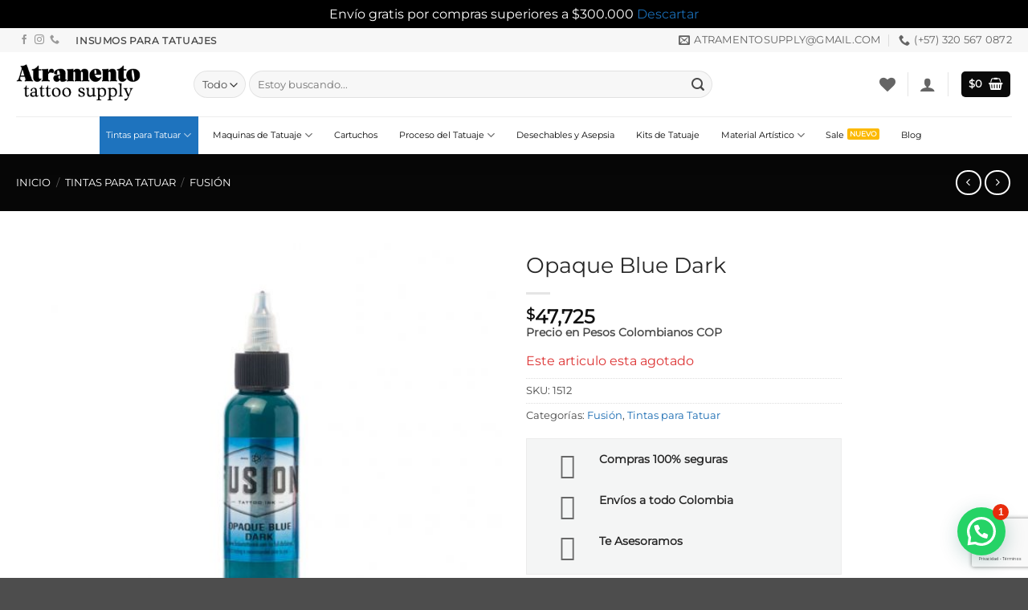

--- FILE ---
content_type: text/html; charset=UTF-8
request_url: https://atramento.com.co/tintas-para-tatuar/opaque-blue-dark/
body_size: 72536
content:
<!DOCTYPE html><html lang="es" class="loading-site no-js"><head><meta charset="UTF-8" /><link rel="profile" href="http://gmpg.org/xfn/11" /><link rel="pingback" href="https://atramento.com.co/xmlrpc.php" /> <script>document.documentElement.className = document.documentElement.className + ' yes-js js_active js'</script> <script>(function(html){html.className = html.className.replace(/\bno-js\b/,'js')})(document.documentElement);</script> <meta name='robots' content='index, follow, max-image-preview:large, max-snippet:-1, max-video-preview:-1' /><style>img:is([sizes="auto" i],[sizes^="auto," i]){contain-intrinsic-size:3000px 1500px}</style><link rel="preload" href="https://atramento.com.co/wp-content/plugins/rate-my-post/public/css/fonts/ratemypost.ttf" type="font/ttf" as="font" crossorigin="anonymous">  <script data-cfasync="false" data-pagespeed-no-defer>var gtm4wp_datalayer_name = "dataLayer";
	var dataLayer = dataLayer || [];
	const gtm4wp_use_sku_instead = false;
	const gtm4wp_currency = 'COP';
	const gtm4wp_product_per_impression = 15;
	const gtm4wp_clear_ecommerce = false;
	const gtm4wp_datalayer_max_timeout = 2000;</script> <meta name="viewport" content="width=device-width, initial-scale=1" /><title>Tinta para tatuajes Opaque Blue Dark | Atramento Tattoo Supply</title><style id="rocket-critical-css">.styledefult{max-width:300px;clear:both}.styledefult .svg-inline--fa{height:24px!important;width:24px!important}.styledefult a{font-size:16px}.styledefult .azm-social{margin:0;padding:0;display:inline-block;color:#fff;text-align:center;-moz-border-radius:0;-webkit-border-radius:0;border-radius:0}.styledefult .azm-social svg.svg-inline--fa.fa-whatsapp.fa-w-14{line-height:24px;vertical-align:top}.styledefult .azm-btn{margin:8px 8px 8px 0;padding:13px 17px;font-size:16px;line-height:24px;font-weight:300;-moz-border-radius:4px;-webkit-border-radius:4px;border-radius:4px}.styledefult .azm-shadow-bottom{position:relative;overflow:hidden}.styledefult .azm-shadow-bottom:before{content:"";position:absolute;top:50%;left:0;width:100%;height:50%}.styledefult .azm-whatsapp{background:#25d366;font-weight:700}@font-face{font-family:fl-icons;font-display:block;src:url(https://atramento.com.co/wp-content/themes/flatsome/assets/css/icons/fl-icons.eot);src:url(https://atramento.com.co/wp-content/themes/flatsome/assets/css/icons/fl-icons.eot#iefix) format("embedded-opentype"),url(https://atramento.com.co/wp-content/themes/flatsome/assets/css/icons/fl-icons.woff2) format("woff2"),url(https://atramento.com.co/wp-content/themes/flatsome/assets/css/icons/fl-icons.ttf) format("truetype"),url(https://atramento.com.co/wp-content/themes/flatsome/assets/css/icons/fl-icons.woff) format("woff"),url(https://atramento.com.co/wp-content/themes/flatsome/assets/css/icons/fl-icons.svg#fl-icons) format("svg")}.wishlist-icon{position:relative}.wishlist-popup{opacity:0;max-height:0;position:absolute;overflow:hidden;padding:5px;margin-top:-10px;border-radius:5px;line-height:1.3;text-align:center;font-size:.9em;top:100%;background-color:rgba(0,0,0,.8);right:0;color:#fff}.wishlist-popup:after{bottom:100%;right:10px;border:solid transparent;content:" ";height:0;width:0;position:absolute;border-color:transparent;border-bottom-color:rgba(0,0,0,.8);border-width:10px;margin-left:-10px}.wishlist-popup a{color:#ccc;display:block}.joinchat{--bottom:20px;--sep:20px;--header:70px;--red:37;--green:211;--blue:102;--rgb:var(--red),var(--green),var(--blue);--color:rgb(var(--rgb));--dark:rgb(calc(var(--red) - 75),calc(var(--green) - 75),calc(var(--blue) - 75));--hover:rgb(calc(var(--red) + 50),calc(var(--green) + 50),calc(var(--blue) + 50));--bg:rgba(var(--rgb),0.04);--tolerance:210;--bw:calc((var(--red)*0.2126 + var(--green)*0.7152 + var(--blue)*0.0722 - var(--tolerance))*-100000);--text:rgba(var(--bw),var(--bw),var(--bw),min(0.9,max(0.7,var(--bw))));--msg:var(--color);position:fixed;z-index:1000;right:var(--sep);bottom:var(--bottom);color:var(--text);font:normal normal normal 16px/1.625em -apple-system,BlinkMacSystemFont,Segoe UI,Roboto,Oxygen,Ubuntu,Cantarell,Open Sans,Helvetica Neue,sans-serif;letter-spacing:0;transform:scale3d(0,0,0);-webkit-font-smoothing:antialiased}.joinchat *,.joinchat :after,.joinchat :before{box-sizing:border-box}@media (max-width:480px),(orientation:landscape) and (max-width:767px){.joinchat{--bottom:6px;--sep:6px;--header:55px}}@media (color-index:48){.joinchat.joinchat--dark-auto{--msg:var(--dark)}}@media (prefers-color-scheme:dark){.joinchat.joinchat--dark-auto{--msg:var(--dark)}}.joinchat__button{display:flex;flex-direction:row;position:absolute;z-index:2;bottom:8px;right:8px;height:60px;min-width:60px;max-width:95vw;background:#25d366;color:inherit;border-radius:30px;box-shadow:1px 6px 24px 0 rgba(7,94,84,.24);will-change:background-color,width}.joinchat__button__open{width:60px;height:60px;background:transparent url("data:image/svg+xml;charset=utf-8,%3Csvg xmlns='http://www.w3.org/2000/svg' viewBox='0 0 24 24'%3E%3Cpath fill='%23fff' d='M3.516 3.516c4.686-4.686 12.284-4.686 16.97 0 4.686 4.686 4.686 12.283 0 16.97a12.004 12.004 0 01-13.754 2.299l-5.814.735a.392.392 0 01-.438-.44l.748-5.788A12.002 12.002 0 013.517 3.517zm3.61 17.043l.3.158a9.846 9.846 0 0011.534-1.758c3.843-3.843 3.843-10.074 0-13.918-3.843-3.843-10.075-3.843-13.918 0a9.846 9.846 0 00-1.747 11.554l.16.303-.51 3.942a.196.196 0 00.219.22l3.961-.501zm6.534-7.003l-.933 1.164a9.843 9.843 0 01-3.497-3.495l1.166-.933a.792.792 0 00.23-.94L9.561 6.96a.793.793 0 00-.924-.445 1291.6 1291.6 0 00-2.023.524.797.797 0 00-.588.88 11.754 11.754 0 0010.005 10.005.797.797 0 00.88-.587l.525-2.023a.793.793 0 00-.445-.923L14.6 13.327a.792.792 0 00-.94.23z'/%3E%3C/svg%3E") 50% no-repeat;background-size:36px}.joinchat__button__send{display:none;width:60px;height:60px;max-width:60px;padding:12px 11px 12px 13px;margin:0;flex-shrink:0}.joinchat__button__send path{fill:none!important;stroke:var(--text)!important}.joinchat__button__send .joinchat_svg__plain{stroke-dasharray:1097;stroke-dashoffset:1097;animation:joinchat_plain 6s .2s ease-in-out infinite}.joinchat__button__send .joinchat_svg__chat{stroke-dasharray:1020;stroke-dashoffset:1020;animation:joinchat_chat 6s 3.2s ease-in-out infinite}.joinchat__button__sendtext{padding:0;max-width:0;font-weight:600;line-height:60px;white-space:nowrap;opacity:0;overflow:hidden}.joinchat__badge{position:absolute;top:-4px;right:-4px;width:20px;height:20px;border:none;border-radius:50%;background:#e82c0c;font-size:12px;font-weight:600;line-height:20px;text-align:center;box-shadow:none;opacity:0}.joinchat__tooltip{position:absolute;top:14px;right:76px;max-width:calc(100vw - 105px);height:32px;padding:0 14px;border:none;border-radius:16px;background:#fff;color:rgba(0,0,0,.8);line-height:31px;white-space:nowrap;opacity:0;filter:drop-shadow(0 1px 4px rgba(0,0,0,.4));transform:translateZ(0)}.joinchat__tooltip:after{content:"";display:block;position:absolute;top:10px;right:-6px;border:8px solid transparent;border-width:6px 0 6px 8px;border-left-color:#fff}.joinchat__tooltip div{overflow:hidden;text-overflow:ellipsis}.joinchat__box{display:flex;flex-direction:column;position:absolute;bottom:0;right:0;z-index:1;width:calc(100vw - var(--sep)*2);max-width:400px;min-height:170px;max-height:calc(100vh - var(--bottom) - var(--sep));border-radius:32px;background:transparent;box-shadow:0 2px 6px 0 rgba(0,0,0,.5);text-align:left;overflow:hidden;transform:scale3d(0,0,0);opacity:0}.joinchat__header{flex-shrink:0;height:var(--header);line-height:var(--header);padding:0 26px;margin:0;background:var(--color)}.joinchat__copy{font-size:11px;line-height:18px;color:inherit!important;text-decoration:none!important;fill:currentColor;opacity:.7}.joinchat__copy svg{display:inline-block;width:auto;height:18px;vertical-align:-26%}.joinchat__close{position:absolute;top:18px;right:24px;width:34px;height:34px;border-radius:50%;background:rgba(0,0,0,.4) url("data:image/svg+xml;charset=utf-8,%3Csvg xmlns='http://www.w3.org/2000/svg' viewBox='0 0 24 24' fill='%23fff'%3E%3Cpath d='M24 2.4L21.6 0 12 9.6 2.4 0 0 2.4 9.6 12 0 21.6 2.4 24l9.6-9.6 9.6 9.6 2.4-2.4-9.6-9.6L24 2.4z'/%3E%3C/svg%3E") 50% no-repeat;background-size:12px}.joinchat__box__scroll{padding:20px 0 80px;background:#fff linear-gradient(0deg,var(--bg),var(--bg));overflow-x:hidden;overflow-y:auto;will-change:scroll-position}.joinchat__box__scroll::-webkit-scrollbar{width:5px;background:transparent}.joinchat__box__scroll::-webkit-scrollbar-thumb{border-radius:3px;background:transparent}@supports (-webkit-overflow-scrolling:touch){.joinchat__box__scroll{overflow-y:scroll;-webkit-overflow-scrolling:touch}}@media (max-width:480px),(orientation:landscape) and (max-width:767px){.joinchat__close{top:13px;width:28px;height:28px}.joinchat__box__scroll{padding:15px 0 70px}}@media (color-index:48){.joinchat--dark-auto .joinchat__box__scroll{background:#1a1a1a}.joinchat--dark-auto .joinchat__header{background:var(--dark)}}@media (prefers-color-scheme:dark){.joinchat--dark-auto .joinchat__box__scroll{background:#1a1a1a}.joinchat--dark-auto .joinchat__header{background:var(--dark)}}.joinchat__message{position:relative;min-height:60px;padding:17px 20px;margin:0 26px 26px;border-radius:32px;background:#fff;color:#4a4a4a;filter:drop-shadow(0 1px 2px rgba(0,0,0,.3));transform:translateZ(0)}.joinchat__message:before{content:"";display:block;position:absolute;bottom:20px;left:-15px;width:17px;height:25px;background:inherit;-webkit-clip-path:url(https://atramento.com.co/wp-content/plugins/creame-whatsapp-me/public/css/#joinchat__message__peak);clip-path:url(https://atramento.com.co/wp-content/plugins/creame-whatsapp-me/public/css/#joinchat__message__peak)}@media (color-index:48){.joinchat--dark-auto .joinchat__message{background:#505050;color:#d8d8d8}}@media (prefers-color-scheme:dark){.joinchat--dark-auto .joinchat__message{background:#505050;color:#d8d8d8}}@media (max-width:480px),(orientation:landscape) and (max-width:767px){.joinchat__message{padding:18px 16px;line-height:24px;margin:0 20px 20px}}@keyframes joinchat_plain{0%,50%,to{stroke-dashoffset:1097}5%,45%{stroke-dashoffset:0}}@keyframes joinchat_chat{0%,50%,to{stroke-dashoffset:1020}5%,45%{stroke-dashoffset:0}}.ubermenu,.ubermenu .ubermenu-column,.ubermenu .ubermenu-item,.ubermenu .ubermenu-nav,.ubermenu .ubermenu-submenu,.ubermenu .ubermenu-target{margin:0;padding:0;left:auto;right:auto;top:auto;bottom:auto;text-indent:0;clip:auto;position:static;background:0 0;text-transform:none;overflow:visible;z-index:10;-webkit-box-shadow:none;-moz-box-shadow:none;-o-box-shadow:none;box-shadow:none;-webkit-box-sizing:border-box;-moz-box-sizing:border-box;-ms-box-sizing:border-box;-o-box-sizing:border-box;box-sizing:border-box;vertical-align:top;line-height:1.3em;border:none;border-radius:0}.ubermenu,.ubermenu .ubermenu-column,.ubermenu .ubermenu-item,.ubermenu .ubermenu-nav,.ubermenu .ubermenu-submenu,.ubermenu .ubermenu-target{height:auto;width:auto;max-height:none;min-height:0}.ubermenu .ubermenu-submenu-drop{-webkit-backface-visibility:hidden;-moz-backface-visibility:hidden;backface-visibility:hidden;-moz-transform:translateZ(0);-webkit-transform:translateZ(0)}.ubermenu{display:block;line-height:1.3em;text-align:left}.ubermenu-bound{position:relative}.ubermenu,.ubermenu-nav{overflow:visible!important;z-index:100}.ubermenu-nav{text-align:inherit}.ubermenu-nav,.ubermenu-submenu{display:block;margin:0;padding:0;list-style:none}.ubermenu-bar-align-center{float:none;margin:0 auto}.ubermenu-items-align-center{text-align:center}.ubermenu .ubermenu-item{text-align:left;display:inline-block;vertical-align:top}.ubermenu .ubermenu-item-level-0{vertical-align:bottom;-moz-backface-visibility:visible;backface-visibility:visible}.ubermenu .ubermenu-item.ubermenu-item-level-0{float:none}body:not(.rtl) .ubermenu.ubermenu-horizontal .ubermenu-item-level-0:first-child>.ubermenu-target{border-left:none}.ubermenu .ubermenu-submenu-type-stack>.ubermenu-item-normal>.ubermenu-target,.ubermenu .ubermenu-target{padding:15px 20px}.ubermenu .ubermenu-submenu .ubermenu-submenu-type-stack{width:auto}.ubermenu .ubermenu-submenu-type-stack{padding-top:10px;padding-bottom:10px}.ubermenu .ubermenu-submenu-type-stack>.ubermenu-item-normal>.ubermenu-target{padding-top:5px;padding-bottom:5px}.ubermenu .ubermenu-target{display:block;text-decoration:none;position:relative}.ubermenu .ubermenu-submenu .ubermenu-target{backface-visibility:hidden}.ubermenu-sub-indicators .ubermenu-has-submenu-drop>.ubermenu-target>.ubermenu-sub-indicator{position:absolute;right:10px;top:50%;margin-top:-6px}.ubermenu-sub-indicators .ubermenu-has-submenu-drop>.ubermenu-target{padding-right:25px}.ubermenu-sub-indicators .ubermenu-submenu-type-flyout>.ubermenu-has-submenu-drop>.ubermenu-target>.ubermenu-sub-indicator{transform:rotate(-90deg)}.ubermenu .ubermenu-target-text{display:inline-block;vertical-align:baseline;font-family:inherit;font-weight:inherit;color:inherit}.ubermenu .ubermenu-item-layout-image_left>.ubermenu-target-text{padding-left:50px}.ubermenu .ubermenu-item-layout-image_right>.ubermenu-target-text{padding-right:50px}.ubermenu .ubermenu-content-align-left{text-align:left}.ubermenu .ubermenu-column{max-width:100%}.ubermenu .ubermenu-item .ubermenu-submenu-drop{position:absolute;z-index:500;top:-10000px;height:0;max-height:0;visibility:hidden;overflow:hidden}.ubermenu .ubermenu-item:not(.ubermenu-active) .ubermenu-submenu-drop{min-height:0!important}.ubermenu .ubermenu-item .ubermenu-submenu-drop{box-shadow:0 0 20px rgba(0,0,0,.15)}.ubermenu .ubermenu-item-level-0>.ubermenu-submenu-drop{clip:rect(0,5000px,5000px,-5000px)}.ubermenu-bound .ubermenu-submenu-type-mega{min-width:50%}.ubermenu .ubermenu-submenu-drop.ubermenu-submenu-align-left_edge_item{left:auto}.ubermenu .ubermenu-submenu-type-stack>.ubermenu-item{display:block}.ubermenu .ubermenu-submenu-type-stack>.ubermenu-item.ubermenu-column-auto{width:100%;display:block;float:none;min-width:0}.ubermenu-transition-none .ubermenu-item .ubermenu-submenu-drop{top:auto}.ubermenu:not(.ubermenu-transition-slide) .ubermenu-submenu.ubermenu-submenu-type-mega{max-height:600px;overflow-y:auto;-webkit-overflow-scrolling:touch}.ubermenu.ubermenu-disable-submenu-scroll .ubermenu-item>.ubermenu-submenu.ubermenu-submenu-type-mega{overflow:hidden}.ubermenu .ubermenu-submenu-type-flyout>.ubermenu-item{display:block;float:none;position:relative;min-width:150px;clear:both}.ubermenu:not(.ubermenu-transition-slide) .ubermenu-submenu.ubermenu-submenu-type-flyout{max-height:99999px}.ubermenu .ubermenu-submenu .ubermenu-submenu-type-flyout{margin-top:-1px;top:0;left:100%;min-width:0;clip:rect(-10px,5000px,5000px,0)}.ubermenu .ubermenu-submenu .ubermenu-column{display:block;float:left;width:auto}.ubermenu .ubermenu-submenu .ubermenu-column-auto{min-width:100px;width:auto}.ubermenu .ubermenu-column:after,.ubermenu .ubermenu-submenu:after,.ubermenu:after{content:"";display:table;clear:both}.ubermenu{background:0 0}.ubermenu-submenu-drop{background:#fff}.ubermenu-skin-white{font-size:12px;color:#888888}.ubermenu-skin-white .ubermenu-target{color:#555555}.ubermenu-skin-white{border:none;background:#ffffff}.ubermenu-skin-white .ubermenu-item-level-0.ubermenu-current-menu-parent>.ubermenu-target{color:#000000;background:transparent}.ubermenu-skin-white .ubermenu-item-level-0>.ubermenu-target{font-weight:bold;color:#555555;text-transform:none;border-left:none}body:not(.rtl) .ubermenu-skin-white.ubermenu-horizontal .ubermenu-item-level-0:first-child>.ubermenu-target{box-shadow:none}.ubermenu-skin-white .ubermenu-submenu.ubermenu-submenu-drop{background:#ffffff;border:1px solid #e9e9e9}.ubermenu-skin-white.ubermenu-horizontal .ubermenu-item-level-0>.ubermenu-submenu-drop{border-top:1px solid #e9e9e9}.ubermenu-skin-white .ubermenu-submenu,.ubermenu-skin-white .ubermenu-submenu .ubermenu-target{color:#555555}.ubermenu-skin-white .ubermenu-submenu .ubermenu-item-header>.ubermenu-target{font-weight:bold;color:#222222}.ubermenu-skin-white .ubermenu-submenu .ubermenu-item-header.ubermenu-has-submenu-stack>.ubermenu-target{border-bottom:1px solid #e9e9e9}.ubermenu-skin-white .ubermenu-submenu-drop{border-bottom-width:3px}.ubermenu-skin-white{border-top:2px solid #222;border-bottom:1px solid #eee;border-left:none;border-right:none}.fas{-moz-osx-font-smoothing:grayscale;-webkit-font-smoothing:antialiased;display:inline-block;font-style:normal;font-variant:normal;text-rendering:auto;line-height:1}.fa-angle-down:before{content:"\f107"}.fa-whatsapp:before{content:"\f232"}@font-face{font-family:Font Awesome\ 5 Free;font-style:normal;font-weight:400;src:url(https://atramento.com.co/wp-content/plugins/ubermenu-master/assets/fontawesome/fonts/webfonts/fa-regular-400.eot);src:url(https://atramento.com.co/wp-content/plugins/ubermenu-master/assets/fontawesome/fonts/webfonts/fa-regular-400.eot?#iefix) format("embedded-opentype"),url(https://atramento.com.co/wp-content/plugins/ubermenu-master/assets/fontawesome/fonts/webfonts/fa-regular-400.woff2) format("woff2"),url(https://atramento.com.co/wp-content/plugins/ubermenu-master/assets/fontawesome/fonts/webfonts/fa-regular-400.woff) format("woff"),url(https://atramento.com.co/wp-content/plugins/ubermenu-master/assets/fontawesome/fonts/webfonts/fa-regular-400.ttf) format("truetype"),url(https://atramento.com.co/wp-content/plugins/ubermenu-master/assets/fontawesome/fonts/webfonts/fa-regular-400.svg#fontawesome) format("svg")}@font-face{font-family:Font Awesome\ 5 Free;font-style:normal;font-weight:900;src:url(https://atramento.com.co/wp-content/plugins/ubermenu-master/assets/fontawesome/fonts/webfonts/fa-solid-900.eot);src:url(https://atramento.com.co/wp-content/plugins/ubermenu-master/assets/fontawesome/fonts/webfonts/fa-solid-900.eot?#iefix) format("embedded-opentype"),url(https://atramento.com.co/wp-content/plugins/ubermenu-master/assets/fontawesome/fonts/webfonts/fa-solid-900.woff2) format("woff2"),url(https://atramento.com.co/wp-content/plugins/ubermenu-master/assets/fontawesome/fonts/webfonts/fa-solid-900.woff) format("woff"),url(https://atramento.com.co/wp-content/plugins/ubermenu-master/assets/fontawesome/fonts/webfonts/fa-solid-900.ttf) format("truetype"),url(https://atramento.com.co/wp-content/plugins/ubermenu-master/assets/fontawesome/fonts/webfonts/fa-solid-900.svg#fontawesome) format("svg")}.fas{font-family:Font Awesome\ 5 Free}.fas{font-weight:900}html{font-family:sans-serif;-ms-text-size-adjust:100%;-webkit-text-size-adjust:100%}body{margin:0}aside,figure,header,main,nav,section{display:block}a{background-color:transparent}b,strong{font-weight:inherit}b,strong{font-weight:bolder}img{border-style:none}svg:not(:root){overflow:hidden}button,input,select{font:inherit}button,input,select{overflow:visible}button,select{text-transform:none}button,[type="submit"]{-webkit-appearance:button}button::-moz-focus-inner,input::-moz-focus-inner{border:0;padding:0}button:-moz-focusring,input:-moz-focusring{outline:1px dotted ButtonText}[type="checkbox"]{box-sizing:border-box;padding:0}[type="search"]{-webkit-appearance:textfield}[type="search"]::-webkit-search-cancel-button,[type="search"]::-webkit-search-decoration{-webkit-appearance:none}*,*:before,*:after{box-sizing:border-box}html{box-sizing:border-box;background-attachment:fixed}body{color:#777;scroll-behavior:smooth;-webkit-font-smoothing:antialiased;-moz-osx-font-smoothing:grayscale}img{max-width:100%;height:auto;display:inline-block;vertical-align:middle}figure{margin:0}p:empty{display:none}a,button,input{-ms-touch-action:manipulation;touch-action:manipulation}ins{text-decoration:none}iframe{max-width:100%}.col{position:relative;margin:0;padding:0 15px 30px;width:100%}.col-fit{-ms-flex:1;flex:1}.col-inner{position:relative;margin-left:auto;margin-right:auto;width:100%;background-position:50% 50%;background-size:cover;background-repeat:no-repeat;-ms-flex:1 0 auto;flex:1 0 auto}@media screen and (min-width:850px){.col:first-child .col-inner{margin-left:auto;margin-right:0}}@media screen and (max-width:849px){.col{padding-bottom:30px}}.align-middle{-ms-flex-align:center!important;align-items:center!important;-ms-flex-item-align:center!important;-ms-grid-row-align:center!important;align-self:center!important;vertical-align:middle!important}.align-center{-ms-flex-pack:center!important;justify-content:center!important}.small-10{max-width:83.33333%;-ms-flex-preferred-size:83.33333%;flex-basis:83.33333%}.small-12{max-width:100%;-ms-flex-preferred-size:100%;flex-basis:100%}@media screen and (min-width:550px){.medium-8{max-width:66.66667%;-ms-flex-preferred-size:66.66667%;flex-basis:66.66667%}.medium-9{max-width:75%;-ms-flex-preferred-size:75%;flex-basis:75%}}@media screen and (min-width:850px){.large-2{max-width:16.66667%;-ms-flex-preferred-size:16.66667%;flex-basis:16.66667%}.large-6{max-width:50%;-ms-flex-preferred-size:50%;flex-basis:50%}.large-8{max-width:66.66667%;-ms-flex-preferred-size:66.66667%;flex-basis:66.66667%}.large-12{max-width:100%;-ms-flex-preferred-size:100%;flex-basis:100%}}body,.container,.row{width:100%;margin-left:auto;margin-right:auto}.container{padding-left:15px;padding-right:15px}.container,.row{max-width:1080px}.row.row-collapse{max-width:1050px}.flex-row{-js-display:flex;display:-ms-flexbox;display:flex;-ms-flex-flow:row nowrap;flex-flow:row nowrap;-ms-flex-align:center;align-items:center;-ms-flex-pack:justify;justify-content:space-between;width:100%}.header .flex-row{height:100%}.flex-col{max-height:100%}.flex-grow{-ms-flex:1;flex:1;-ms-flex-negative:1;-ms-flex-preferred-size:auto!important}.flex-center{margin:0 auto}.flex-left{margin-right:auto}.flex-right{margin-left:auto}@media (max-width:849px){.medium-flex-wrap{-ms-flex-flow:column wrap;flex-flow:column wrap}.medium-flex-wrap .flex-col{padding-top:5px;padding-bottom:5px;-ms-flex-positive:0;flex-grow:0;width:100%}}@media all and (-ms-high-contrast:none){.nav>li>a>i{top:-1px}}.row{width:100%;-js-display:flex;display:-ms-flexbox;display:flex;-ms-flex-flow:row wrap;flex-flow:row wrap}.row .row:not(.row-collapse),.container .row:not(.row-collapse){padding-left:0;padding-right:0;margin-left:-15px;margin-right:-15px;width:auto}.row-full-width{max-width:100%!important}.row-collapse{padding:0}.row-collapse>.col{padding:0!important}.section{padding:30px 0;position:relative;min-height:auto;width:100%;display:-ms-flexbox;display:flex;-ms-flex-flow:row;flex-flow:row;-ms-flex-align:center;align-items:center}.section.dark{background-color:#666}.section-bg{overflow:hidden}.section-bg,.section-content{width:100%}.section-content{z-index:1}.container .section{padding-left:30px;padding-right:30px}.nav-dropdown{position:absolute;min-width:260px;max-height:0;z-index:9;padding:20px 0 20px;opacity:0;margin:0;box-shadow:1px 1px 15px rgba(0,0,0,0.15);border:2px solid #ddd;color:#777;background-color:#fff;text-align:left;display:table;left:-99999px}.nav-dropdown:after{visibility:hidden;display:block;content:"";clear:both;height:0}.nav-dropdown li{display:block;margin:0;vertical-align:top}.nav-dropdown>li.html{min-width:260px}.nav-dropdown.nav-dropdown-simple li.html{padding:0 20px 10px}.nav-dropdown-has-arrow li.has-dropdown:after,.nav-dropdown-has-arrow li.has-dropdown:before{bottom:-2px;z-index:10;opacity:0;left:50%;border:solid transparent;content:'';height:0;width:0;position:absolute}.nav-dropdown-has-arrow li.has-dropdown:after{border-color:rgba(221,221,221,0);border-bottom-color:#fff;border-width:8px;margin-left:-8px}.nav-dropdown-has-arrow li.has-dropdown:before{z-index:-999;border-bottom-color:#ddd;border-width:11px;margin-left:-11px}.nav p{margin:0;padding-bottom:0}.nav,.nav ul:not(.nav-dropdown){margin:0;padding:0}.nav{width:100%;position:relative;display:inline-block;display:-ms-flexbox;display:flex;-ms-flex-flow:row wrap;flex-flow:row wrap;-ms-flex-align:center;align-items:center}.nav>li{display:inline-block;list-style:none;margin:0;padding:0;position:relative;margin:0 7px}.nav>li>a{padding:10px 0;display:inline-block;display:-ms-inline-flexbox;display:inline-flex;-ms-flex-wrap:wrap;flex-wrap:wrap;-ms-flex-align:center;align-items:center}.nav-small .nav>li>a{vertical-align:top;padding-top:5px;padding-bottom:5px;font-weight:normal}.nav-small.nav>li.html{font-size:.75em}.nav-center{-ms-flex-pack:center;justify-content:center}.nav-left{-ms-flex-pack:start;justify-content:flex-start}.nav-right{-ms-flex-pack:end;justify-content:flex-end}@media (max-width:849px){.medium-nav-center{-ms-flex-pack:center;justify-content:center}}.nav>li>a{color:rgba(102,102,102,0.85)}.nav li:first-child{margin-left:0!important}.nav li:last-child{margin-right:0!important}.nav-uppercase>li>a{letter-spacing:.02em;text-transform:uppercase;font-weight:bolder}@media (min-width:850px){.nav-divided>li{margin:0 .7em}.nav-divided>li+li>a:after{content:"";position:absolute;top:50%;width:1px;border-left:1px solid rgba(0,0,0,0.1);height:15px;margin-top:-7px;left:-1em}}li.html form,li.html select,li.html input{margin:0}.nav.nav-vertical{-ms-flex-flow:column;flex-flow:column}.nav.nav-vertical li{list-style:none;margin:0;width:100%}.nav-vertical li li{font-size:1em;padding-left:.5em}.nav-vertical>li{display:-ms-flexbox;display:flex;-ms-flex-flow:row wrap;flex-flow:row wrap;-ms-flex-align:center;align-items:center}.nav-vertical>li.html{padding-top:1em;padding-bottom:1em}.nav-vertical .social-icons{display:block;width:100%}.badge-container{margin:30px 0 0 0}.badge{display:table;z-index:20;height:2.8em;width:2.8em;-webkit-backface-visibility:hidden;backface-visibility:hidden}.badge-inner{display:table-cell;vertical-align:middle;text-align:center;width:100%;height:100%;background-color:#446084;line-height:.85;color:#fff;font-weight:bolder;padding:2px;white-space:nowrap}.badge-circle{margin-left:-.4em}.badge-circle .badge-inner{border-radius:999px}.button,button{position:relative;display:inline-block;background-color:transparent;text-transform:uppercase;font-size:.97em;letter-spacing:.03em;font-weight:bolder;text-align:center;color:currentColor;text-decoration:none;border:1px solid transparent;vertical-align:middle;border-radius:0;margin-top:0;margin-right:1em;text-shadow:none;line-height:2.4em;min-height:2.5em;padding:0 1.2em;max-width:100%;text-rendering:optimizeLegibility;box-sizing:border-box}.button span{display:inline-block;line-height:1.6}.button.is-outline{line-height:2.19em}.button{color:#fff;background-color:#446084;background-color:var(--primary-color);border-color:rgba(0,0,0,0.05)}.button.is-outline{border:2px solid currentColor;background-color:transparent}.dark .button{color:#fff}.is-outline{color:silver}.primary{background-color:#446084}.white{background-color:#fff!important;color:#666!important}.white.button.is-outline{background-color:transparent;color:currentColor!important}.white.is-outline{color:#fff!important;background-color:transparent!important}.secondary,.button.alt{background-color:#d26e4b}.header-button{display:inline-block}.header-button .button{margin:0}.flex-col button,.flex-col .button,.flex-col input{margin-bottom:0}.is-divider{height:3px;display:block;background-color:rgba(0,0,0,0.1);margin:1em 0 1em;width:100%;max-width:30px}.dark .is-divider{background-color:rgba(255,255,255,0.3)}form{margin-bottom:0}input[type='search'],input[type='text'],input[type='password'],select{box-sizing:border-box;border:1px solid #ddd;padding:0 .75em;height:2.507em;font-size:.97em;border-radius:0;max-width:100%;width:100%;vertical-align:middle;background-color:#fff;color:#333;box-shadow:inset 0 1px 2px rgba(0,0,0,0.1)}input[type='search'],input[type='text']{-webkit-appearance:none;-moz-appearance:none;appearance:none}label{font-weight:bold;display:block;font-size:.9em;margin-bottom:0.4em}input[type='checkbox']{display:inline;margin-right:10px;font-size:16px}select{box-shadow:inset 0 -1.4em 1em 0 rgba(0,0,0,0.02);background-color:#fff;-webkit-appearance:none;-moz-appearance:none;background-image:url("data:image/svg+xml;charset=utf8, %3Csvg xmlns='http://www.w3.org/2000/svg' width='24' height='24' viewBox='0 0 24 24' fill='none' stroke='%23333' stroke-width='2' stroke-linecap='round' stroke-linejoin='round' class='feather feather-chevron-down'%3E%3Cpolyline points='6 9 12 15 18 9'%3E%3C/polyline%3E%3C/svg%3E");background-position:right .45em top 50%;background-repeat:no-repeat;padding-right:1.4em;background-size:auto 16px;border-radius:0;display:block}select.resize-select{width:55px}@media screen and (-ms-high-contrast:active),(-ms-high-contrast:none){select::-ms-expand{display:none}}.form-flat input:not([type="submit"]),.form-flat select{background-color:rgba(0,0,0,0.03);box-shadow:none;border-color:rgba(0,0,0,0.09);color:currentColor!important;border-radius:99px}.form-flat button,.form-flat input{border-radius:99px}.form-flat .flex-row .flex-col{padding-right:4px}.form-flat .button.icon{color:currentColor!important;border-color:transparent!important;background-color:transparent!important;box-shadow:none}.icon-box .icon-box-img{margin-bottom:1em;max-width:100%;position:relative}.icon-box-img img{padding-top:.2em;width:100%}.icon-box-left{-js-display:flex;display:-ms-flexbox;display:flex;-ms-flex-flow:row wrap;flex-flow:row wrap;width:100%}.icon-box-left .icon-box-img{-ms-flex:0 0 auto;flex:0 0 auto;margin-bottom:0;max-width:200px}.icon-box-left .icon-box-text{-ms-flex:1 1 0px;flex:1 1 0px}.icon-box-left .icon-box-img+.icon-box-text{padding-left:1em}i[class^="icon-"],i[class*=" icon-"]{font-family:'fl-icons'!important;font-display:block;speak:none!important;margin:0;padding:0;display:inline-block;font-style:normal!important;font-weight:normal!important;font-variant:normal!important;text-transform:none!important;position:relative;line-height:1.2}button i,.button i{vertical-align:middle;top:-1.5px}a.icon:not(.button){font-family:sans-serif;margin-left:.25em;margin-right:.25em;font-size:1.2em}.header a.icon:not(.button){margin-left:.3em;margin-right:.3em}.header .nav-small a.icon:not(.button){font-size:1em}.button.icon{margin-left:.12em;margin-right:.12em;min-width:2.5em;padding-left:.6em;padding-right:.6em;display:inline-block}.button.icon i{font-size:1.2em}.button.icon.is-small{border-width:1px}.button.icon.is-small i{top:-1px}.button.icon.circle{padding-left:0;padding-right:0}.button.icon.circle>i{margin:0 8px}.button.icon.circle>i:only-child{margin:0}.nav>li>a>i{vertical-align:middle;font-size:20px}.nav>li>a>i+span{margin-left:5px}.nav>li>a>i.icon-search{font-size:1.2em}.nav>li>a>i.icon-menu{font-size:1.9em}.nav>li.has-icon>a>i{min-width:1em}[data-icon-label]{position:relative}[data-icon-label="0"]:after{display:none}[data-icon-label]:after{content:attr(data-icon-label);position:absolute;font-style:normal;font-family:Arial,Sans-serif!important;top:-10px;right:-10px;font-weight:bolder;background-color:#d26e4b;box-shadow:1px 1px 3px 0px rgba(0,0,0,0.3);font-size:11px;padding-left:2px;padding-right:2px;opacity:.9;line-height:17px;letter-spacing:-.5px;height:17px;min-width:17px;border-radius:99px;color:#fff;text-align:center;z-index:1}.button [data-icon-label]:after{top:-12px;right:-12px}img{opacity:1}.image-tools{padding:10px;position:absolute}.image-tools a:last-child{margin-bottom:0}.image-tools.top.right{padding-bottom:0;padding-left:0}@media only screen and (max-device-width:1024px){.image-tools{opacity:1!important;padding:5px}}.lightbox-content{background-color:#fff;max-width:875px;margin:0 auto;transform:translateZ(0);box-shadow:3px 3px 20px 0 rgba(0,0,0,0.15);position:relative}.lightbox-content .lightbox-inner{padding:30px 20px}.mfp-hide{display:none!important}.slider{position:relative;scrollbar-width:none}.slider:not(.flickity-enabled){white-space:nowrap;overflow-y:hidden;overflow-x:scroll;width:auto;-ms-overflow-style:-ms-autohiding-scrollbar}.slider::-webkit-scrollbar{width:0px!important;height:0px!important}.slider:not(.flickity-enabled)>*{display:inline-block!important;white-space:normal!important;vertical-align:top}.slider>div:not(.col){width:100%}label{color:#222}a{color:#334862;text-decoration:none}a.plain{color:currentColor}.dark a{color:currentColor}ul{list-style:disc}ul{margin-top:0;padding:0}ul ul{margin:1.5em 0 1.5em 3em}li{margin-bottom:.6em}.entry-summary ul li{margin-left:1.3em}.button,button,input,select{margin-bottom:1em}form,figure,p,ul{margin-bottom:1.3em}form p{margin-bottom:.5em}body{line-height:1.6}h1,h3,h4{color:#555;width:100%;margin-top:0;margin-bottom:.5em;text-rendering:optimizeSpeed}h1{font-size:1.7em;line-height:1.3}h3{font-size:1.25em}h4{font-size:1.125em}@media (max-width:549px){h1{font-size:1.4em}h3{font-size:1em}}p{margin-top:0}.uppercase{line-height:1.05;letter-spacing:.05em;text-transform:uppercase}.lowercase{text-transform:none!important}.is-normal{font-weight:normal}.uppercase{line-height:1.2;text-transform:uppercase}.is-larger{font-size:1.3em}.is-small,.is-small.button{font-size:.8em}@media (max-width:549px){.is-larger{font-size:1.2em}}.nav>li>a{font-size:.8em}.nav>li.html{font-size:.85em}.container:after,.row:after,.clearfix:after{content:"";display:table;clear:both}@media (max-width:549px){.hide-for-small{display:none!important}}@media (min-width:850px){.show-for-medium{display:none!important}}@media (max-width:849px){.hide-for-medium{display:none!important}.medium-text-center{text-align:center!important;width:100%!important;float:none!important}}.full-width,.expand{width:100%!important;max-width:100%!important;padding-left:0!important;padding-right:0!important;display:block}.mb-0{margin-bottom:0!important}.ml-0{margin-left:0!important}.mb-half{margin-bottom:15px}.mb-half:last-child{margin-bottom:0}.inner-padding{padding:30px}.last-reset *:last-child{margin-bottom:0}.text-left{text-align:left}.text-center{text-align:center}.text-center>div,.text-center .is-divider{margin-left:auto;margin-right:auto}.relative{position:relative!important}.absolute{position:absolute!important}.fixed{position:fixed!important;z-index:12}.top{top:0}.right{right:0}.left{left:0}.bottom{bottom:0}.fill{position:absolute;top:0;left:0;height:100%;right:0;bottom:0;padding:0!important;margin:0!important}.bg-fill{background-size:cover!important;background-repeat:no-repeat!important;background-position:50% 50%}.circle{border-radius:999px!important;object-fit:cover}.round{border-radius:5px}.hidden{display:none!important;visibility:hidden!important}.z-1{z-index:21}.z-3{z-index:23}.z-top{z-index:9995}.no-scrollbar{-ms-overflow-style:-ms-autohiding-scrollbar;scrollbar-width:none}.no-scrollbar::-webkit-scrollbar{width:0px!important;height:0px!important}.screen-reader-text{clip:rect(1px,1px,1px,1px);position:absolute!important;height:1px;width:1px;overflow:hidden}[data-parallax]:not(.parallax-active){opacity:0}[data-parallax]{will-change:transform!important}[data-parallax-container]{overflow:hidden}.show-on-hover{opacity:0;filter:blur(0)}.button.tooltip{opacity:1}.dark,.dark p{color:#f1f1f1}html{overflow-x:hidden}#wrapper,#main{background-color:#fff;position:relative}.header,.header-wrapper{width:100%;z-index:30;position:relative;background-size:cover;background-position:50% 0}.header-bg-color{background-color:rgba(255,255,255,0.9)}.header-top,.header-bottom{display:-ms-flexbox;display:flex;-ms-flex-align:center;align-items:center;-ms-flex-wrap:no-wrap;flex-wrap:no-wrap}.header-bg-image,.header-bg-color{background-position:50% 0}.header-top{background-color:#446084;z-index:11;position:relative;min-height:20px}.header-main{z-index:10;position:relative}.header-bottom{z-index:9;position:relative;min-height:35px}.top-divider{margin-bottom:-1px;border-top:1px solid currentColor;opacity:0.1}.nav>li.header-divider{border-left:1px solid rgba(0,0,0,0.1);height:30px;vertical-align:middle;position:relative;margin:0 7.5px}.widget{margin-bottom:1.5em}.breadcrumbs{color:#222;font-weight:bold;letter-spacing:0;padding:0}.breadcrumbs .divider{position:relative;top:0;opacity:.35;margin:0 .3em;font-weight:300}.dark .breadcrumbs{color:#fff}.breadcrumbs a{color:rgba(102,102,102,0.7);font-weight:normal}.breadcrumbs a:first-of-type{margin-left:0}.dark .breadcrumbs a{color:#fff}html{background-color:#5b5b5b}.back-to-top{margin:0;opacity:0;bottom:20px;right:20px;-ms-transform:translateY(30%);transform:translateY(30%)}.logo{line-height:1;margin:0}.logo a{text-decoration:none;display:block;color:#446084;font-size:32px;text-transform:uppercase;font-weight:bolder;margin:0}.logo img{display:block;width:auto}.header-logo-dark{display:none!important}.logo-left .logo{margin-left:0;margin-right:30px}@media screen and (max-width:849px){.header-inner .nav{-ms-flex-wrap:nowrap;flex-wrap:nowrap}.medium-logo-center .flex-left{-ms-flex-order:1;order:1;-ms-flex:1 1 0px;flex:1 1 0}.medium-logo-center .logo{-ms-flex-order:2;order:2;text-align:center;margin:0 15px}.medium-logo-center .logo img{margin:0 auto}.medium-logo-center .flex-right{-ms-flex:1 1 0px;flex:1 1 0;-ms-flex-order:3;order:3}}.next-prev-thumbs li{position:relative;display:inline-block;margin:0 1px 0!important}.next-prev-thumbs li .button{margin-bottom:0}.next-prev-thumbs .nav-dropdown{padding:2px;width:90px;min-width:90px}.page-title{position:relative}.page-title-bg{overflow:hidden}.title-overlay{background-color:rgba(0,0,0,0.25)}.page-title-inner{position:relative;padding-top:20px;min-height:60px}.page-title-inner ul{margin-top:0;margin-bottom:0}.featured-title{background-color:#446084;text-shadow:1px 1px 1px rgba(0,0,0,0.2)}.featured-title .page-title-inner{padding-bottom:20px}.featured-title .page-title-bg{box-shadow:inset 0 0 30px 0px rgba(0,0,0,0.1)}.sidebar-menu .search-form{display:block!important}.searchform-wrapper form{margin-bottom:0}.sidebar-menu .search-form{padding:5px 0;width:100%}.form-flat .search-form-categories{padding-right:5px}.searchform{position:relative}.searchform .button.icon{margin:0}.searchform .button.icon i{font-size:1.2em}.searchform-wrapper{width:100%}.searchform-wrapper.form-flat .flex-col:last-of-type{margin-left:-2.9em}.header .search-form .live-search-results{text-align:left;color:#111;top:105%;box-shadow:0 0 10px 0 rgba(0,0,0,0.1);left:0;right:0;background-color:rgba(255,255,255,0.95);position:absolute}.header li .html .live-search-results{top:0;position:relative;box-shadow:none;background-color:transparent}.section-title b{display:block;-ms-flex:1;flex:1;height:2px;opacity:.1;background-color:currentColor}.section-title-normal b{display:none}.icon-user:before{content:"\e901"}.icon-phone:before{content:"\e600"}.icon-menu:before{content:"\e800"}.icon-shopping-basket:before{content:"\e909"}.icon-heart:before{content:"\e000"}.icon-angle-right:before{content:"\f105"}.icon-angle-up:before{content:"\f106"}.icon-envelop:before{content:"\e003"}.icon-facebook:before{content:"\e002"}.icon-instagram:before{content:"\e00e"}.icon-search:before{content:"\e012"}.icon-whatsapp:before{content:"\e907"}.social-icons{display:inline-block;vertical-align:middle;font-size:.85em;color:#999}.html .social-icons{font-size:1em}.social-icons i{min-width:1em}.filter-button{display:inline-block;margin-top:.5em}.woocommerce-form-login .button{margin-bottom:0}p.form-row-wide{clear:both}.woocommerce-product-gallery figure{margin:0}.price{line-height:1}.product-info .price{font-size:1.5em;margin:.5em 0;font-weight:bolder}.price-wrapper .price{display:block}span.amount{white-space:nowrap;color:#111;font-weight:bold}.header-cart-title span.amount{color:currentColor}del span.amount{opacity:.6;font-weight:normal;margin-right:.3em}.product-main{padding:40px 0}.product-info{padding-top:10px}.product-summary .woocommerce-Price-currencySymbol{font-size:.75em;vertical-align:top;margin-top:.05em}.product-summary .quantity{margin-bottom:1em}.product_meta{font-size:.8em;margin-bottom:1em}.product_meta>span{display:block;border-top:1px dotted #ddd;padding:5px 0}.product-info p.stock{margin-bottom:1em;line-height:1.3;font-size:.8em;font-weight:bold}p.in-stock{color:#7a9c59}.product-gallery{padding-bottom:0!important}.product-gallery-slider img{width:100%}.product-sidebar-small{font-size:.9em}.sticky-add-to-cart__product{display:none;-ms-flex-align:center;align-items:center;padding:3px}.sticky-add-to-cart__product .product-title-small{margin-right:1em;max-width:180px;line-height:1}.sticky-add-to-cart__product img{width:45px;height:45px;object-fit:cover;object-position:50% 50%;margin-right:1em;border-radius:5px}.quantity{opacity:1;display:inline-block;display:-ms-inline-flexbox;display:inline-flex;margin-right:1em;white-space:nowrap;vertical-align:top}.quantity+.button{margin-right:0;font-size:1em}.quantity input{padding-left:0;padding-right:0;display:inline-block;vertical-align:top;margin:0}.widget_shopping_cart .button{width:100%;margin:.5em 0 0}</style><link rel="preload" href="https://atramento.com.co/wp-content/cache/min/1/6f0614a132f226643d39ecc6e1c9a8c9.css" as="style" onload="this.onload=null;this.rel='stylesheet'" data-minify="1" /><meta name="description" content="Tinta para tatuajes Opaque Blue Dark de Fusion Ink hace parte de su linea de colores estandar. Envíos a toda Colombia. Diferentes medios de pago" /><link rel="canonical" href="https://atramento.com.co/tintas-para-tatuar/opaque-blue-dark/" /><meta property="og:locale" content="es_ES" /><meta property="og:type" content="article" /><meta property="og:title" content="Tinta para tatuajes Opaque Blue Dark | Atramento Tattoo Supply" /><meta property="og:description" content="Tinta para tatuajes Opaque Blue Dark de Fusion Ink hace parte de su linea de colores estandar. Envíos a toda Colombia. Diferentes medios de pago" /><meta property="og:url" content="https://atramento.com.co/tintas-para-tatuar/opaque-blue-dark/" /><meta property="og:site_name" content="Atramento Tattoo Supply" /><meta property="article:publisher" content="https://www.facebook.com/atramentosupply/" /><meta property="article:modified_time" content="2022-10-07T20:46:53+00:00" /><meta property="og:image" content="https://atramento.com.co/wp-content/uploads/2019/04/Opaque-Blue-Dark_tinta_tatuajes_Fusion.jpg" /><meta property="og:image:width" content="848" /><meta property="og:image:height" content="775" /><meta property="og:image:type" content="image/jpeg" /><meta name="twitter:card" content="summary_large_image" /><meta name="twitter:label1" content="Tiempo de lectura" /><meta name="twitter:data1" content="1 minuto" /> <script type="application/ld+json" class="yoast-schema-graph">{"@context":"https://schema.org","@graph":[{"@type":"WebPage","@id":"https://atramento.com.co/tintas-para-tatuar/opaque-blue-dark/","url":"https://atramento.com.co/tintas-para-tatuar/opaque-blue-dark/","name":"Tinta para tatuajes Opaque Blue Dark | Atramento Tattoo Supply","isPartOf":{"@id":"https://atramento.com.co/#website"},"primaryImageOfPage":{"@id":"https://atramento.com.co/tintas-para-tatuar/opaque-blue-dark/#primaryimage"},"image":{"@id":"https://atramento.com.co/tintas-para-tatuar/opaque-blue-dark/#primaryimage"},"thumbnailUrl":"https://atramento.com.co/wp-content/uploads/2019/04/Opaque-Blue-Dark_tinta_tatuajes_Fusion.jpg","datePublished":"2019-04-08T16:36:00+00:00","dateModified":"2022-10-07T20:46:53+00:00","description":"Tinta para tatuajes Opaque Blue Dark de Fusion Ink hace parte de su linea de colores estandar. Envíos a toda Colombia. Diferentes medios de pago","breadcrumb":{"@id":"https://atramento.com.co/tintas-para-tatuar/opaque-blue-dark/#breadcrumb"},"inLanguage":"es","potentialAction":[{"@type":"ReadAction","target":["https://atramento.com.co/tintas-para-tatuar/opaque-blue-dark/"]}]},{"@type":"ImageObject","inLanguage":"es","@id":"https://atramento.com.co/tintas-para-tatuar/opaque-blue-dark/#primaryimage","url":"https://atramento.com.co/wp-content/uploads/2019/04/Opaque-Blue-Dark_tinta_tatuajes_Fusion.jpg","contentUrl":"https://atramento.com.co/wp-content/uploads/2019/04/Opaque-Blue-Dark_tinta_tatuajes_Fusion.jpg","width":848,"height":775,"caption":"Opaque Blue Dark"},{"@type":"BreadcrumbList","@id":"https://atramento.com.co/tintas-para-tatuar/opaque-blue-dark/#breadcrumb","itemListElement":[{"@type":"ListItem","position":1,"name":"Inicio","item":"https://atramento.com.co/"},{"@type":"ListItem","position":2,"name":"Tienda","item":"https://atramento.com.co/tienda/"},{"@type":"ListItem","position":3,"name":"Opaque Blue Dark"}]},{"@type":"WebSite","@id":"https://atramento.com.co/#website","url":"https://atramento.com.co/","name":"Atramento Tattoo Supply","description":"Implementos de tatuaje para artistas","publisher":{"@id":"https://atramento.com.co/#organization"},"potentialAction":[{"@type":"SearchAction","target":{"@type":"EntryPoint","urlTemplate":"https://atramento.com.co/?s={search_term_string}"},"query-input":{"@type":"PropertyValueSpecification","valueRequired":true,"valueName":"search_term_string"}}],"inLanguage":"es"},{"@type":"Organization","@id":"https://atramento.com.co/#organization","name":"Atramento Tattoo Supply","url":"https://atramento.com.co/","logo":{"@type":"ImageObject","inLanguage":"es","@id":"https://atramento.com.co/#/schema/logo/image/","url":"","contentUrl":"","caption":"Atramento Tattoo Supply"},"image":{"@id":"https://atramento.com.co/#/schema/logo/image/"},"sameAs":["https://www.facebook.com/atramentosupply/","https://www.instagram.com/atramento.supply/"]}]}</script> <link rel='dns-prefetch' href='//www.google.com' /><link rel='dns-prefetch' href='//capi-automation.s3.us-east-2.amazonaws.com' /><link href='https://fonts.gstatic.com' crossorigin rel='preconnect' /><link rel='prefetch' href='https://atramento.com.co/wp-content/themes/flatsome/assets/js/flatsome.js?ver=e2eddd6c228105dac048' /><link rel='prefetch' href='https://atramento.com.co/wp-content/themes/flatsome/assets/js/chunk.slider.js?ver=3.20.2' /><link rel='prefetch' href='https://atramento.com.co/wp-content/themes/flatsome/assets/js/chunk.popups.js?ver=3.20.2' /><link rel='prefetch' href='https://atramento.com.co/wp-content/themes/flatsome/assets/js/chunk.tooltips.js?ver=3.20.2' /><link rel='prefetch' href='https://atramento.com.co/wp-content/themes/flatsome/assets/js/woocommerce.js?ver=1c9be63d628ff7c3ff4c' /><link rel="alternate" type="application/rss+xml" title="Atramento Tattoo Supply &raquo; Feed" href="https://atramento.com.co/feed/" /><link rel="alternate" type="application/rss+xml" title="Atramento Tattoo Supply &raquo; Feed de los comentarios" href="https://atramento.com.co/comments/feed/" /><link rel="alternate" type="application/rss+xml" title="Atramento Tattoo Supply &raquo; Comentario Opaque Blue Dark del feed" href="https://atramento.com.co/tintas-para-tatuar/opaque-blue-dark/feed/" /><style id='woocommerce-inline-inline-css' type='text/css'>.woocommerce form .form-row .required{visibility:visible}</style><style id='flatsome-main-inline-css' type='text/css'>@font-face{font-family:"fl-icons";font-display:block;src:url(https://atramento.com.co/wp-content/themes/flatsome/assets/css/icons/fl-icons.eot?v=3.20.2);src:url(https://atramento.com.co/wp-content/themes/flatsome/assets/css/icons/fl-icons.eot#iefix?v=3.20.2) format("embedded-opentype"),url(https://atramento.com.co/wp-content/themes/flatsome/assets/css/icons/fl-icons.woff2?v=3.20.2) format("woff2"),url(https://atramento.com.co/wp-content/themes/flatsome/assets/css/icons/fl-icons.ttf?v=3.20.2) format("truetype"),url(https://atramento.com.co/wp-content/themes/flatsome/assets/css/icons/fl-icons.woff?v=3.20.2) format("woff"),url(https://atramento.com.co/wp-content/themes/flatsome/assets/css/icons/fl-icons.svg?v=3.20.2#fl-icons) format("svg")}</style> <script type="text/javascript">window._nslDOMReady = (function () {
                const executedCallbacks = new Set();
            
                return function (callback) {
                    /**
                    * Third parties might dispatch DOMContentLoaded events, so we need to ensure that we only run our callback once!
                    */
                    if (executedCallbacks.has(callback)) return;
            
                    const wrappedCallback = function () {
                        if (executedCallbacks.has(callback)) return;
                        executedCallbacks.add(callback);
                        callback();
                    };
            
                    if (document.readyState === "complete" || document.readyState === "interactive") {
                        wrappedCallback();
                    } else {
                        document.addEventListener("DOMContentLoaded", wrappedCallback);
                    }
                };
            })();</script><script type="text/javascript" id="jquery-core-js-extra">/* <![CDATA[ */ var xlwcty = {"ajax_url":"https:\/\/atramento.com.co\/wp-admin\/admin-ajax.php","version":"2.21.0","wc_version":"10.2.3"}; /* ]]> */</script> <script type="text/javascript" src="https://atramento.com.co/wp-includes/js/jquery/jquery.min.js?ver=3.7.1" id="jquery-core-js"></script> <script type="text/javascript" src="https://atramento.com.co/wp-includes/js/jquery/jquery-migrate.min.js?ver=3.4.1" id="jquery-migrate-js"></script> <script type="text/javascript" src="https://atramento.com.co/wp-content/plugins/woocommerce/assets/js/jquery-blockui/jquery.blockUI.min.js?ver=2.7.0-wc.10.2.3" id="jquery-blockui-js" data-wp-strategy="defer"></script> <script type="text/javascript" id="wc-add-to-cart-js-extra">/* <![CDATA[ */ var wc_add_to_cart_params = {"ajax_url":"\/wp-admin\/admin-ajax.php","wc_ajax_url":"\/?wc-ajax=%%endpoint%%","i18n_view_cart":"Ver carrito","cart_url":"https:\/\/atramento.com.co\/carrito\/","is_cart":"","cart_redirect_after_add":"no"}; /* ]]> */</script> <script type="text/javascript" src="https://atramento.com.co/wp-content/plugins/woocommerce/assets/js/frontend/add-to-cart.min.js?ver=10.2.3" id="wc-add-to-cart-js" defer="defer" data-wp-strategy="defer"></script> <script type="text/javascript" id="wc-single-product-js-extra">/* <![CDATA[ */ var wc_single_product_params = {"i18n_required_rating_text":"Por favor elige una puntuaci\u00f3n","i18n_rating_options":["1 de 5 estrellas","2 de 5 estrellas","3 de 5 estrellas","4 de 5 estrellas","5 de 5 estrellas"],"i18n_product_gallery_trigger_text":"Ver galer\u00eda de im\u00e1genes a pantalla completa","review_rating_required":"yes","flexslider":{"rtl":false,"animation":"slide","smoothHeight":true,"directionNav":false,"controlNav":"thumbnails","slideshow":false,"animationSpeed":500,"animationLoop":false,"allowOneSlide":false},"zoom_enabled":"","zoom_options":[],"photoswipe_enabled":"","photoswipe_options":{"shareEl":false,"closeOnScroll":false,"history":false,"hideAnimationDuration":0,"showAnimationDuration":0},"flexslider_enabled":""}; /* ]]> */</script> <script type="text/javascript" src="https://atramento.com.co/wp-content/plugins/woocommerce/assets/js/frontend/single-product.min.js?ver=10.2.3" id="wc-single-product-js" defer="defer" data-wp-strategy="defer"></script> <script type="text/javascript" src="https://atramento.com.co/wp-content/plugins/woocommerce/assets/js/js-cookie/js.cookie.min.js?ver=2.1.4-wc.10.2.3" id="js-cookie-js" data-wp-strategy="defer"></script> <script type="text/javascript" src="https://atramento.com.co/wp-content/plugins/woocommerce/assets/js/photoswipe/photoswipe.min.js?ver=4.1.1-wc.10.2.3" id="photoswipe-js" defer="defer" data-wp-strategy="defer"></script> <script type="text/javascript" src="https://atramento.com.co/wp-content/plugins/woocommerce/assets/js/photoswipe/photoswipe-ui-default.min.js?ver=4.1.1-wc.10.2.3" id="photoswipe-ui-default-js" defer="defer" data-wp-strategy="defer"></script> <link rel="https://api.w.org/" href="https://atramento.com.co/wp-json/" /><link rel="alternate" title="JSON" type="application/json" href="https://atramento.com.co/wp-json/wp/v2/product/1512" /><link rel="EditURI" type="application/rsd+xml" title="RSD" href="https://atramento.com.co/xmlrpc.php?rsd" /><link rel='shortlink' href='https://atramento.com.co/?p=1512' /> <style type="text/css">.label-purple.menu-item>a:after{background-color:#fcb900;border-radius:2px;color:#fff;content:"nuevo";display:inline-block;font-size:9px;font-weight:bolder;letter-spacing:-.1px;line-height:9px;margin-left:4px;padding:2px 3px 3px;position:relative;text-transform:uppercase;top:-2px}Para mejorar tu conocimiento sobre CSS,echa un vistazo a https://www.w3schools.com/css/css_syntax.asp Fin del comentario */</style>  <script data-cfasync="false" data-pagespeed-no-defer>var dataLayer_content = {"pagePostType":"product","pagePostType2":"single-product","pagePostAuthor":"johntramento2018","productRatingCounts":[],"productAverageRating":0,"productReviewCount":0,"productType":"simple","productIsVariable":0};
	dataLayer.push( dataLayer_content );</script> <script data-cfasync="false" data-pagespeed-no-defer>(function(w,d,s,l,i){w[l]=w[l]||[];w[l].push({'gtm.start':
new Date().getTime(),event:'gtm.js'});var f=d.getElementsByTagName(s)[0],
j=d.createElement(s),dl=l!='dataLayer'?'&l='+l:'';j.async=true;j.src=
'//www.googletagmanager.com/gtm.js?id='+i+dl;f.parentNode.insertBefore(j,f);
})(window,document,'script','dataLayer','GTM-PZVQ2TN');</script> <meta name="google-site-verification" content="RaHykMI8YUc-VrzZdW-15_hXHMlQwZ-HrX3kqLEVjpc" /> <script data-ad-client="ca-pub-9504781326110332" async src="https://pagead2.googlesyndication.com/pagead/js/adsbygoogle.js"></script> <noscript><style>.woocommerce-product-gallery{opacity:1!important}</style></noscript> <script  type="text/javascript">!function(f,b,e,v,n,t,s){if(f.fbq)return;n=f.fbq=function(){n.callMethod?
					n.callMethod.apply(n,arguments):n.queue.push(arguments)};if(!f._fbq)f._fbq=n;
					n.push=n;n.loaded=!0;n.version='2.0';n.queue=[];t=b.createElement(e);t.async=!0;
					t.src=v;s=b.getElementsByTagName(e)[0];s.parentNode.insertBefore(t,s)}(window,
					document,'script','https://connect.facebook.net/en_US/fbevents.js');</script>  <script  type="text/javascript">fbq('init', '638182008001652', {}, {
    "agent": "woocommerce_0-10.2.3-3.5.12"
});

				document.addEventListener( 'DOMContentLoaded', function() {
					// Insert placeholder for events injected when a product is added to the cart through AJAX.
					document.body.insertAdjacentHTML( 'beforeend', '<div class=\"wc-facebook-pixel-event-placeholder\"></div>' );
				}, false );</script> <style>.woocommerce-messages .woocommerce-info{margin-left:auto;margin-right:auto;color:inherit}.woocommerce-messages .woocommerce-info a.button.wc-forward{float:left}</style><link rel="icon" href="https://atramento.com.co/wp-content/uploads/2018/12/cropped-atramento-favicon-32x32.png" sizes="32x32" /><link rel="icon" href="https://atramento.com.co/wp-content/uploads/2018/12/cropped-atramento-favicon-192x192.png" sizes="192x192" /><link rel="apple-touch-icon" href="https://atramento.com.co/wp-content/uploads/2018/12/cropped-atramento-favicon-180x180.png" /><meta name="msapplication-TileImage" content="https://atramento.com.co/wp-content/uploads/2018/12/cropped-atramento-favicon-270x270.png" /><style type="text/css">div.nsl-container[data-align="left"]{text-align:left}div.nsl-container[data-align="center"]{text-align:center}div.nsl-container[data-align="right"]{text-align:right}div.nsl-container div.nsl-container-buttons a[data-plugin="nsl"]{text-decoration:none;box-shadow:none;border:0}div.nsl-container .nsl-container-buttons{display:flex;padding:5px 0}div.nsl-container.nsl-container-block .nsl-container-buttons{display:inline-grid;grid-template-columns:minmax(145px,auto)}div.nsl-container-block-fullwidth .nsl-container-buttons{flex-flow:column;align-items:center}div.nsl-container-block-fullwidth .nsl-container-buttons a,div.nsl-container-block .nsl-container-buttons a{flex:1 1 auto;display:block;margin:5px 0;width:100%}div.nsl-container-inline{margin:-5px;text-align:left}div.nsl-container-inline .nsl-container-buttons{justify-content:center;flex-wrap:wrap}div.nsl-container-inline .nsl-container-buttons a{margin:5px;display:inline-block}div.nsl-container-grid .nsl-container-buttons{flex-flow:row;align-items:center;flex-wrap:wrap}div.nsl-container-grid .nsl-container-buttons a{flex:1 1 auto;display:block;margin:5px;max-width:280px;width:100%}@media only screen and (min-width:650px){div.nsl-container-grid .nsl-container-buttons a{width:auto}}div.nsl-container .nsl-button{cursor:pointer;vertical-align:top;border-radius:4px}div.nsl-container .nsl-button-default{color:#fff;display:flex}div.nsl-container .nsl-button-icon{display:inline-block}div.nsl-container .nsl-button-svg-container{flex:0 0 auto;padding:8px;display:flex;align-items:center}div.nsl-container svg{height:24px;width:24px;vertical-align:top}div.nsl-container .nsl-button-default div.nsl-button-label-container{margin:0 24px 0 12px;padding:10px 0;font-family:Helvetica,Arial,sans-serif;font-size:16px;line-height:20px;letter-spacing:.25px;overflow:hidden;text-align:center;text-overflow:clip;white-space:nowrap;flex:1 1 auto;-webkit-font-smoothing:antialiased;-moz-osx-font-smoothing:grayscale;text-transform:none;display:inline-block}div.nsl-container .nsl-button-google[data-skin="light"]{box-shadow:inset 0 0 0 1px #747775;color:#1f1f1f}div.nsl-container .nsl-button-google[data-skin="dark"]{box-shadow:inset 0 0 0 1px #8E918F;color:#E3E3E3}div.nsl-container .nsl-button-google[data-skin="neutral"]{color:#1F1F1F}div.nsl-container .nsl-button-google div.nsl-button-label-container{font-family:"Roboto Medium",Roboto,Helvetica,Arial,sans-serif}div.nsl-container .nsl-button-apple .nsl-button-svg-container{padding:0 6px}div.nsl-container .nsl-button-apple .nsl-button-svg-container svg{height:40px;width:auto}div.nsl-container .nsl-button-apple[data-skin="light"]{color:#000;box-shadow:0 0 0 1px #000}div.nsl-container .nsl-button-facebook[data-skin="white"]{color:#000;box-shadow:inset 0 0 0 1px #000}div.nsl-container .nsl-button-facebook[data-skin="light"]{color:#1877F2;box-shadow:inset 0 0 0 1px #1877F2}div.nsl-container .nsl-button-spotify[data-skin="white"]{color:#191414;box-shadow:inset 0 0 0 1px #191414}div.nsl-container .nsl-button-apple div.nsl-button-label-container{font-size:17px;font-family:-apple-system,BlinkMacSystemFont,"Segoe UI",Roboto,Helvetica,Arial,sans-serif,"Apple Color Emoji","Segoe UI Emoji","Segoe UI Symbol"}div.nsl-container .nsl-button-slack div.nsl-button-label-container{font-size:17px;font-family:-apple-system,BlinkMacSystemFont,"Segoe UI",Roboto,Helvetica,Arial,sans-serif,"Apple Color Emoji","Segoe UI Emoji","Segoe UI Symbol"}div.nsl-container .nsl-button-slack[data-skin="light"]{color:#000;box-shadow:inset 0 0 0 1px #DDD}div.nsl-container .nsl-button-tiktok[data-skin="light"]{color:#161823;box-shadow:0 0 0 1px rgba(22,24,35,.12)}div.nsl-container .nsl-button-kakao{color:rgba(0,0,0,.85)}.nsl-clear{clear:both}.nsl-container{clear:both}.nsl-disabled-provider .nsl-button{filter:grayscale(1);opacity:.8}div.nsl-container-inline[data-align="left"] .nsl-container-buttons{justify-content:flex-start}div.nsl-container-inline[data-align="center"] .nsl-container-buttons{justify-content:center}div.nsl-container-inline[data-align="right"] .nsl-container-buttons{justify-content:flex-end}div.nsl-container-grid[data-align="left"] .nsl-container-buttons{justify-content:flex-start}div.nsl-container-grid[data-align="center"] .nsl-container-buttons{justify-content:center}div.nsl-container-grid[data-align="right"] .nsl-container-buttons{justify-content:flex-end}div.nsl-container-grid[data-align="space-around"] .nsl-container-buttons{justify-content:space-around}div.nsl-container-grid[data-align="space-between"] .nsl-container-buttons{justify-content:space-between}#nsl-redirect-overlay{display:flex;flex-direction:column;justify-content:center;align-items:center;position:fixed;z-index:1000000;left:0;top:0;width:100%;height:100%;backdrop-filter:blur(1px);background-color:RGBA(0,0,0,.32);}#nsl-redirect-overlay-container{display:flex;flex-direction:column;justify-content:center;align-items:center;background-color:#fff;padding:30px;border-radius:10px}#nsl-redirect-overlay-spinner{content:'';display:block;margin:20px;border:9px solid RGBA(0,0,0,.6);border-top:9px solid #fff;border-radius:50%;box-shadow:inset 0 0 0 1px RGBA(0,0,0,.6),0 0 0 1px RGBA(0,0,0,.6);width:40px;height:40px;animation:nsl-loader-spin 2s linear infinite}@keyframes nsl-loader-spin{0%{transform:rotate(0deg)}to{transform:rotate(360deg)}}#nsl-redirect-overlay-title{font-family:-apple-system,BlinkMacSystemFont,"Segoe UI",Roboto,Oxygen-Sans,Ubuntu,Cantarell,"Helvetica Neue",sans-serif;font-size:18px;font-weight:700;color:#3C434A}#nsl-redirect-overlay-text{font-family:-apple-system,BlinkMacSystemFont,"Segoe UI",Roboto,Oxygen-Sans,Ubuntu,Cantarell,"Helvetica Neue",sans-serif;text-align:center;font-size:14px;color:#3C434A}</style><style type="text/css">#nsl-notices-fallback{position:fixed;right:10px;top:10px;z-index:10000}.admin-bar #nsl-notices-fallback{top:42px}#nsl-notices-fallback>div{position:relative;background:#fff;border-left:4px solid #fff;box-shadow:0 1px 1px 0 rgba(0,0,0,.1);margin:5px 15px 2px;padding:1px 20px}#nsl-notices-fallback>div.error{display:block;border-left-color:#dc3232}#nsl-notices-fallback>div.updated{display:block;border-left-color:#46b450}#nsl-notices-fallback p{margin:.5em 0;padding:2px}#nsl-notices-fallback>div:after{position:absolute;right:5px;top:5px;content:'\00d7';display:block;height:16px;width:16px;line-height:16px;text-align:center;font-size:20px;cursor:pointer}</style><style id="custom-css" type="text/css">:root{--primary-color:#0a0a0a;--fs-color-primary:#0a0a0a;--fs-color-secondary:#1e73be;--fs-color-success:#d93;--fs-color-alert:#b20000;--fs-color-base:#494949;--fs-experimental-link-color:#196bb2;--fs-experimental-link-color-hover:#111}.tooltipster-base{--tooltip-color:#fff;--tooltip-bg-color:#000}.off-canvas-right .mfp-content,.off-canvas-left .mfp-content{--drawer-width:300px}.off-canvas .mfp-content.off-canvas-cart{--drawer-width:360px}.container-width,.full-width .ubermenu-nav,.container,.row{max-width:1270px}.row.row-collapse{max-width:1240px}.row.row-small{max-width:1262.5px}.row.row-large{max-width:1300px}.header-main{height:80px}#logo img{max-height:80px}#logo{width:191px}.header-bottom{min-height:21px}.header-top{min-height:30px}.transparent .header-main{height:90px}.transparent #logo img{max-height:90px}.has-transparent+.page-title:first-of-type,.has-transparent+#main>.page-title,.has-transparent+#main>div>.page-title,.has-transparent+#main .page-header-wrapper:first-of-type .page-title{padding-top:170px}.header.show-on-scroll,.stuck .header-main{height:59px!important}.stuck #logo img{max-height:59px!important}.search-form{width:76%}.header-bottom{background-color:#fff}.stuck .header-main .nav>li>a{line-height:50px}.header-bottom-nav>li>a{line-height:47px}@media (max-width:549px){.header-main{height:70px}#logo img{max-height:70px}}.nav-dropdown{border-radius:3px}.nav-dropdown{font-size:100%}.nav-dropdown-has-arrow li.has-dropdown:after{border-bottom-color:#FFF}.nav .nav-dropdown{background-color:#FFF}.header-top{background-color:#F7F7F7!important}h1,h2,h3,h4,h5,h6,.heading-font{color:#262626}body{font-size:100%}body{font-family:Montserrat,sans-serif}body{font-weight:400;font-style:normal}.nav>li>a{font-family:Montserrat,sans-serif}.mobile-sidebar-levels-2 .nav>li>ul>li>a{font-family:Montserrat,sans-serif}.nav>li>a,.mobile-sidebar-levels-2 .nav>li>ul>li>a{font-weight:400;font-style:normal}h1,h2,h3,h4,h5,h6,.heading-font,.off-canvas-center .nav-sidebar.nav-vertical>li>a{font-family:Montserrat,sans-serif}h1,h2,h3,h4,h5,h6,.heading-font,.banner h1,.banner h2{font-weight:400;font-style:normal}.alt-font{font-family:"Roboto Slab",sans-serif}.alt-font{font-weight:400!important;font-style:normal!important}.header:not(.transparent) .header-bottom-nav.nav>li>a{color:#0a0a0a}.header:not(.transparent) .header-bottom-nav.nav>li>a:hover,.header:not(.transparent) .header-bottom-nav.nav>li.active>a,.header:not(.transparent) .header-bottom-nav.nav>li.current>a,.header:not(.transparent) .header-bottom-nav.nav>li>a.active,.header:not(.transparent) .header-bottom-nav.nav>li>a.current{color:#1e73be}.header-bottom-nav.nav-line-bottom>li>a:before,.header-bottom-nav.nav-line-grow>li>a:before,.header-bottom-nav.nav-line>li>a:before,.header-bottom-nav.nav-box>li>a:hover,.header-bottom-nav.nav-box>li.active>a,.header-bottom-nav.nav-pills>li>a:hover,.header-bottom-nav.nav-pills>li.active>a{color:#FFF!important;background-color:#1e73be}.widget:where(:not(.widget_shopping_cart)) a{color:#196bb2}.widget:where(:not(.widget_shopping_cart)) a:hover{color:}.widget .tagcloud a:hover{border-color:;background-color:}.current .breadcrumb-step,[data-icon-label]:after,.button#place_order,.button.checkout,.checkout-button,.single_add_to_cart_button.button,.sticky-add-to-cart-select-options-button{background-color:#136ebd!important}.has-equal-box-heights .box-image{padding-top:100%}.badge-inner.on-sale{background-color:#d93}.badge-inner.new-bubble{background-color:#d93}.star-rating span:before,.star-rating:before,.woocommerce-page .star-rating:before,.stars a:hover:after,.stars a.active:after{color:#d93}input[type='submit'],input[type="button"],button:not(.icon),.button:not(.icon){border-radius:5px!important}@media screen and (min-width:550px){.products .box-vertical .box-image{min-width:510px!important;width:510px!important}}.footer-2{background-color:rgba(209,209,209,.52)}button[name='update_cart']{display:none}.nav-vertical-fly-out>li+li{border-top-width:1px;border-top-style:solid}.styledefult .azm-btn{margin:13px 8px 8px 20px;padding:7px 14px;font-size:16px}.header-bottom{background-color:#fff}}**/.sticky-add-to-cart--active>div.styledefult.hidedesktop{display:none;.flattree-avatar img{border-radius:100%;border:8px solid #fff;background:#fff}.flattree-name h1{font-size:200%;line-height:100%;margin-bottom:5px}.flattree-name p{font-size:90%;opacity:.7}.flattree-links .col-inner .col-inner{border-radius:10px;box-shadow:1px 1px 10px 0 rgba(32,27,61,.07);-webkit-transition:all .2s ease;transition:all .2s ease}.flattree-links img{border-radius:10px}.flattree-links .icon-box-text{display:flex;align-items:center;justify-content:center}.label-new.menu-item>a:after{content:"Nuevo"}.label-hot.menu-item>a:after{content:"Caliente"}.label-sale.menu-item>a:after{content:"Oferta"}.label-popular.menu-item>a:after{content:"Populares"}</style><style id="flatsome-swatches-css">.variations_form .ux-swatch.selected{box-shadow:0 0 0 2px var(--fs-color-secondary)}.ux-swatches-in-loop .ux-swatch.selected{box-shadow:0 0 0 2px var(--fs-color-secondary)}</style><style id="flatsome-variation-images-css">.ux-additional-variation-images-thumbs-placeholder{max-height:0;opacity:0;visibility:hidden;transition:visibility .1s,opacity .1s,max-height .2s ease-out}.ux-additional-variation-images-thumbs-placeholder--visible{max-height:1000px;opacity:1;visibility:visible;transition:visibility .2s,opacity .2s,max-height .1s ease-in}</style><style>body .wcst_best_sellers_badge_key_1512_8492.wcst_best_sellers_badge_4 span.wcst_best_sellers_badge_span_one{background:#1e73be;color:#fff}body .wcst_savings_top.wcst_savings_top_key_1512_8500 span,body .wcst_savings_variation.wcst_savings_variation_key_1512_8500 span{color:#81d742;font-size:16px;line-height:1.4}body .wcst_low_stock_key_1512_8494.wcst_low_stock .wcst_low_stock_scarcity span{color:#d93;font-size:16px;line-height:1.4}body .wcst_low_stock_key_1512_8494.wcst_low_stock .wcst_low_stock_assurance span{color:#77a464;font-size:16px;line-height:1.4}body .wcst_low_stock_key_1512_8494.wcst_low_stock .wcst_low_stock_backorder span{color:#77a464;font-size:16px;line-height:1.4}body .wcst_low_stock_key_1512_8494.wcst_low_stock.wcst_out_of_stock{color:#d33;font-size:16px;line-height:1.4}body .wcst_sales_count.wcst_sales_count_key_1512_8497{background:#fff;border:1px solid #ececec}body .wcst_sales_count.wcst_sales_count_key_1512_8497{color:#252525;font-size:16px}.wcst_guarantee_box.wcst_guarantee_box_key_1512_8496{background:#f4f5f5;border:1px solid #ececec}.wcst_guarantee_box.wcst_guarantee_box_key_1512_8496 .wcst_guarantee_box_text,.wcst_guarantee_box.wcst_guarantee_box_key_1512_8496 .wcst_guarantee_box_text p{color:#252525;font-size:8px;line-height:1.4}.wcst_guarantee_box.wcst_guarantee_box_key_1512_8496 .wcst_guarantee_box_text h5{color:#252525}</style><style id="kirki-inline-styles">@font-face{font-family:'Montserrat';font-style:normal;font-weight:400;font-display:swap;src:url(https://atramento.com.co/wp-content/fonts/montserrat/JTUHjIg1_i6t8kCHKm4532VJOt5-QNFgpCtr6Hw0aXpsog.woff2) format('woff2');unicode-range:U+0460-052F,U+1C80-1C8A,U+20B4,U+2DE0-2DFF,U+A640-A69F,U+FE2E-FE2F}@font-face{font-family:'Montserrat';font-style:normal;font-weight:400;font-display:swap;src:url(https://atramento.com.co/wp-content/fonts/montserrat/JTUHjIg1_i6t8kCHKm4532VJOt5-QNFgpCtr6Hw9aXpsog.woff2) format('woff2');unicode-range:U+0301,U+0400-045F,U+0490-0491,U+04B0-04B1,U+2116}@font-face{font-family:'Montserrat';font-style:normal;font-weight:400;font-display:swap;src:url(https://atramento.com.co/wp-content/fonts/montserrat/JTUHjIg1_i6t8kCHKm4532VJOt5-QNFgpCtr6Hw2aXpsog.woff2) format('woff2');unicode-range:U+0102-0103,U+0110-0111,U+0128-0129,U+0168-0169,U+01A0-01A1,U+01AF-01B0,U+0300-0301,U+0303-0304,U+0308-0309,U+0323,U+0329,U+1EA0-1EF9,U+20AB}@font-face{font-family:'Montserrat';font-style:normal;font-weight:400;font-display:swap;src:url(https://atramento.com.co/wp-content/fonts/montserrat/JTUHjIg1_i6t8kCHKm4532VJOt5-QNFgpCtr6Hw3aXpsog.woff2) format('woff2');unicode-range:U+0100-02BA,U+02BD-02C5,U+02C7-02CC,U+02CE-02D7,U+02DD-02FF,U+0304,U+0308,U+0329,U+1D00-1DBF,U+1E00-1E9F,U+1EF2-1EFF,U+2020,U+20A0-20AB,U+20AD-20C0,U+2113,U+2C60-2C7F,U+A720-A7FF}@font-face{font-family:'Montserrat';font-style:normal;font-weight:400;font-display:swap;src:url(https://atramento.com.co/wp-content/fonts/montserrat/JTUHjIg1_i6t8kCHKm4532VJOt5-QNFgpCtr6Hw5aXo.woff2) format('woff2');unicode-range:U+0000-00FF,U+0131,U+0152-0153,U+02BB-02BC,U+02C6,U+02DA,U+02DC,U+0304,U+0308,U+0329,U+2000-206F,U+20AC,U+2122,U+2191,U+2193,U+2212,U+2215,U+FEFF,U+FFFD}@font-face{font-family:'Roboto Slab';font-style:normal;font-weight:400;font-display:swap;src:url(https://atramento.com.co/wp-content/fonts/roboto-slab/BngbUXZYTXPIvIBgJJSb6s3BzlRRfKOFbvjojISmYmRjRdE.woff2) format('woff2');unicode-range:U+0460-052F,U+1C80-1C8A,U+20B4,U+2DE0-2DFF,U+A640-A69F,U+FE2E-FE2F}@font-face{font-family:'Roboto Slab';font-style:normal;font-weight:400;font-display:swap;src:url(https://atramento.com.co/wp-content/fonts/roboto-slab/BngbUXZYTXPIvIBgJJSb6s3BzlRRfKOFbvjojISma2RjRdE.woff2) format('woff2');unicode-range:U+0301,U+0400-045F,U+0490-0491,U+04B0-04B1,U+2116}@font-face{font-family:'Roboto Slab';font-style:normal;font-weight:400;font-display:swap;src:url(https://atramento.com.co/wp-content/fonts/roboto-slab/BngbUXZYTXPIvIBgJJSb6s3BzlRRfKOFbvjojISmY2RjRdE.woff2) format('woff2');unicode-range:U+1F00-1FFF}@font-face{font-family:'Roboto Slab';font-style:normal;font-weight:400;font-display:swap;src:url(https://atramento.com.co/wp-content/fonts/roboto-slab/BngbUXZYTXPIvIBgJJSb6s3BzlRRfKOFbvjojISmbGRjRdE.woff2) format('woff2');unicode-range:U+0370-0377,U+037A-037F,U+0384-038A,U+038C,U+038E-03A1,U+03A3-03FF}@font-face{font-family:'Roboto Slab';font-style:normal;font-weight:400;font-display:swap;src:url(https://atramento.com.co/wp-content/fonts/roboto-slab/BngbUXZYTXPIvIBgJJSb6s3BzlRRfKOFbvjojISmYGRjRdE.woff2) format('woff2');unicode-range:U+0102-0103,U+0110-0111,U+0128-0129,U+0168-0169,U+01A0-01A1,U+01AF-01B0,U+0300-0301,U+0303-0304,U+0308-0309,U+0323,U+0329,U+1EA0-1EF9,U+20AB}@font-face{font-family:'Roboto Slab';font-style:normal;font-weight:400;font-display:swap;src:url(https://atramento.com.co/wp-content/fonts/roboto-slab/BngbUXZYTXPIvIBgJJSb6s3BzlRRfKOFbvjojISmYWRjRdE.woff2) format('woff2');unicode-range:U+0100-02BA,U+02BD-02C5,U+02C7-02CC,U+02CE-02D7,U+02DD-02FF,U+0304,U+0308,U+0329,U+1D00-1DBF,U+1E00-1E9F,U+1EF2-1EFF,U+2020,U+20A0-20AB,U+20AD-20C0,U+2113,U+2C60-2C7F,U+A720-A7FF}@font-face{font-family:'Roboto Slab';font-style:normal;font-weight:400;font-display:swap;src:url(https://atramento.com.co/wp-content/fonts/roboto-slab/BngbUXZYTXPIvIBgJJSb6s3BzlRRfKOFbvjojISmb2Rj.woff2) format('woff2');unicode-range:U+0000-00FF,U+0131,U+0152-0153,U+02BB-02BC,U+02C6,U+02DA,U+02DC,U+0304,U+0308,U+0329,U+2000-206F,U+20AC,U+2122,U+2191,U+2193,U+2212,U+2215,U+FEFF,U+FFFD}</style><script>/*! loadCSS rel=preload polyfill. [c]2017 Filament Group, Inc. MIT License */
(function(w){"use strict";if(!w.loadCSS){w.loadCSS=function(){}}
var rp=loadCSS.relpreload={};rp.support=(function(){var ret;try{ret=w.document.createElement("link").relList.supports("preload")}catch(e){ret=!1}
return function(){return ret}})();rp.bindMediaToggle=function(link){var finalMedia=link.media||"all";function enableStylesheet(){link.media=finalMedia}
if(link.addEventListener){link.addEventListener("load",enableStylesheet)}else if(link.attachEvent){link.attachEvent("onload",enableStylesheet)}
setTimeout(function(){link.rel="stylesheet";link.media="only x"});setTimeout(enableStylesheet,3000)};rp.poly=function(){if(rp.support()){return}
var links=w.document.getElementsByTagName("link");for(var i=0;i<links.length;i++){var link=links[i];if(link.rel==="preload"&&link.getAttribute("as")==="style"&&!link.getAttribute("data-loadcss")){link.setAttribute("data-loadcss",!0);rp.bindMediaToggle(link)}}};if(!rp.support()){rp.poly();var run=w.setInterval(rp.poly,500);if(w.addEventListener){w.addEventListener("load",function(){rp.poly();w.clearInterval(run)})}else if(w.attachEvent){w.attachEvent("onload",function(){rp.poly();w.clearInterval(run)})}}
if(typeof exports!=="undefined"){exports.loadCSS=loadCSS}
else{w.loadCSS=loadCSS}}(typeof global!=="undefined"?global:this))</script></head><body class="wp-singular product-template-default single single-product postid-1512 wp-theme-flatsome wp-child-theme-flatsome-child theme-flatsome woocommerce woocommerce-page woocommerce-demo-store woocommerce-no-js lightbox nav-dropdown-has-arrow"><p role="complementary" aria-label="Aviso en la tienda" class="woocommerce-store-notice demo_store" data-notice-id="c75f8f424d4ee638378aaded0d8bf853" style="display:none;">Envío gratis por compras superiores a $300.000 <a role="button" href="#" class="woocommerce-store-notice__dismiss-link">Descartar</a></p> <a class="skip-link screen-reader-text" href="#main">Saltar al contenido</a><div id="wrapper"><header id="header" class="header has-sticky sticky-fade sticky-hide-on-scroll"><div class="header-wrapper"><div id="top-bar" class="header-top hide-for-sticky"><div class="flex-row container"><div class="flex-col hide-for-medium flex-left"><ul class="nav nav-left medium-nav-center nav-small nav-divided"><li class="html header-social-icons ml-0"><div class="social-icons follow-icons" ><a href="https://www.facebook.com/atramentosupply/" target="_blank" data-label="Facebook" class="icon plain tooltip facebook" title="Síguenos en Facebook" aria-label="Síguenos en Facebook" rel="noopener nofollow"><i class="icon-facebook" aria-hidden="true"></i></a><a href="https://www.instagram.com/atramento.supply/" target="_blank" data-label="Instagram" class="icon plain tooltip instagram" title="Síguenos en Instagram" aria-label="Síguenos en Instagram" rel="noopener nofollow"><i class="icon-instagram" aria-hidden="true"></i></a><a href="tel:+573016685640" data-label="Phone" target="_blank" class="icon plain tooltip phone" title="Llámenos" aria-label="Llámenos" rel="nofollow noopener"><i class="icon-phone" aria-hidden="true"></i></a></div></li><li class="html custom html_topbar_left"><strong class="uppercase">Insumos para tatuajes</strong></li></ul></div><div class="flex-col hide-for-medium flex-center"><ul class="nav nav-center nav-small nav-divided"></ul></div><div class="flex-col hide-for-medium flex-right"><ul class="nav top-bar-nav nav-right nav-small nav-divided"><li class="header-contact-wrapper"><ul id="header-contact" class="nav medium-nav-center nav-divided nav-uppercase header-contact"><li> <a href="mailto:atramentosupply@gmail.com" class="tooltip" title="atramentosupply@gmail.com"> <i class="icon-envelop" aria-hidden="true" style="font-size:14px;"></i> <span> atramentosupply@gmail.com </span> </a></li><li> <a href="tel:(+57) 320 567 0872" class="tooltip" title="(+57) 320 567 0872"> <i class="icon-phone" aria-hidden="true" style="font-size:14px;"></i> <span>(+57) 320 567 0872</span> </a></li></ul></li></ul></div><div class="flex-col show-for-medium flex-grow"><ul class="nav nav-center nav-small mobile-nav nav-divided"><li class="html custom html_topbar_left"><strong class="uppercase">Insumos para tatuajes</strong></li></ul></div></div></div><div id="masthead" class="header-main "><div class="header-inner flex-row container logo-left medium-logo-center" role="navigation"><div id="logo" class="flex-col logo"> <a href="https://atramento.com.co/" title="Atramento Tattoo Supply - Implementos de tatuaje para artistas" rel="home"> <img width="232" height="120" src="https://atramento.com.co/wp-content/uploads/2020/01/Logo-Atramento-tattoo-supply.png" class="header_logo header-logo" alt="Atramento Tattoo Supply"/><img width="232" height="120" src="https://atramento.com.co/wp-content/uploads/2020/01/Logo-Atramento-tattoo-supply.png" class="header-logo-dark" alt="Atramento Tattoo Supply"/></a></div><div class="flex-col show-for-medium flex-left"><ul class="mobile-nav nav nav-left "><li class="nav-icon has-icon"> <a href="#" class="is-small" data-open="#main-menu" data-pos="left" data-bg="main-menu-overlay" role="button" aria-label="Menú" aria-controls="main-menu" aria-expanded="false" aria-haspopup="dialog" data-flatsome-role-button> <i class="icon-menu" aria-hidden="true"></i> <span class="menu-title uppercase hide-for-small">Menú</span> </a></li></ul></div><div class="flex-col hide-for-medium flex-left flex-grow"><ul class="header-nav header-nav-main nav nav-left nav-uppercase" ><li class="header-search-form search-form html relative has-icon"><div class="header-search-form-wrapper"><div class="searchform-wrapper ux-search-box relative form-flat is-normal"><form role="search" method="get" class="searchform" action="https://atramento.com.co/"><div class="flex-row relative"><div class="flex-col search-form-categories"> <select class="search_categories resize-select mb-0" name="product_cat"><option value="" selected='selected'>Todo</option><option value="agujas-y-cartuchos">Agujas y Cartuchos</option><option value="anestesicos">Anestésicos</option><option value="cremas-para-tatuar">Cremas</option><option value="desechables-y-asepsia">Desechables y Asepsia</option><option value="fuentes-de-poder">Fuentes de Poder</option><option value="grips">Grips</option><option value="insumos-medicos">Insumos Médicos</option><option value="kits-de-tatuaje">Kits de Tatuaje</option><option value="maquinas-de-tatuaje">Maquinas de Tatuaje</option><option value="material-artistico">Material Artístico</option><option value="mobiliario">Mobiliario</option><option value="piel-sintetica">Piel Sintética</option><option value="piercing">Piercing</option><option value="proceso-del-tatuaje">Proceso del Tatuaje</option><option value="stencil">Stencil</option><option value="tintas-para-tatuar">Tintas para Tatuar</option></select></div><div class="flex-col flex-grow"> <label class="screen-reader-text" for="woocommerce-product-search-field-0">Buscar por:</label> <input type="search" id="woocommerce-product-search-field-0" class="search-field mb-0" placeholder="Estoy buscando..." value="" name="s" /> <input type="hidden" name="post_type" value="product" /></div><div class="flex-col"> <button type="submit" value="Buscar" class="ux-search-submit submit-button secondary button icon mb-0" aria-label="Enviar"> <i class="icon-search" aria-hidden="true"></i> </button></div></div><div class="live-search-results text-left z-top"></div></form></div></div></li></ul></div><div class="flex-col hide-for-medium flex-right"><ul class="header-nav header-nav-main nav nav-right nav-uppercase"><li class="header-wishlist-icon"> <a href="https://atramento.com.co/lista-de-deseos/" class="wishlist-link" title="Lista de deseos" aria-label="Lista de deseos"> <i class="wishlist-icon icon-heart" aria-hidden="true"></i> </a></li><li class="header-divider"></li><li class="account-item has-icon"> <a href="https://atramento.com.co/mi-cuenta/" class="nav-top-link nav-top-not-logged-in is-small is-small" title="Acceder" role="button" data-open="#login-form-popup" aria-label="Acceder" aria-controls="login-form-popup" aria-expanded="false" aria-haspopup="dialog" data-flatsome-role-button> <i class="icon-user" aria-hidden="true"></i> </a></li><li class="header-divider"></li><li class="cart-item has-icon has-dropdown"><div class="header-button"> <a href="https://atramento.com.co/carrito/" class="header-cart-link nav-top-link icon primary button round is-small" title="Carrito" aria-label="Ver carrito" aria-expanded="false" aria-haspopup="true" role="button" data-flatsome-role-button> <span class="header-cart-title"> <span class="cart-price"><span class="woocommerce-Price-amount amount"><bdi><span class="woocommerce-Price-currencySymbol">&#36;</span>0</bdi></span></span> </span> <i class="icon-shopping-basket" aria-hidden="true" data-icon-label="0"></i> </a></div><ul class="nav-dropdown nav-dropdown-simple"><li class="html widget_shopping_cart"><div class="widget_shopping_cart_content"><div class="ux-mini-cart-empty flex flex-row-col text-center pt pb"><div class="ux-mini-cart-empty-icon"> <svg aria-hidden="true" xmlns="http://www.w3.org/2000/svg" viewBox="0 0 17 19" style="opacity:.1;height:80px;"> <path d="M8.5 0C6.7 0 5.3 1.2 5.3 2.7v2H2.1c-.3 0-.6.3-.7.7L0 18.2c0 .4.2.8.6.8h15.7c.4 0 .7-.3.7-.7v-.1L15.6 5.4c0-.3-.3-.6-.7-.6h-3.2v-2c0-1.6-1.4-2.8-3.2-2.8zM6.7 2.7c0-.8.8-1.4 1.8-1.4s1.8.6 1.8 1.4v2H6.7v-2zm7.5 3.4 1.3 11.5h-14L2.8 6.1h2.5v1.4c0 .4.3.7.7.7.4 0 .7-.3.7-.7V6.1h3.5v1.4c0 .4.3.7.7.7s.7-.3.7-.7V6.1h2.6z" fill-rule="evenodd" clip-rule="evenodd" fill="currentColor"></path> </svg></div><p class="woocommerce-mini-cart__empty-message empty">No hay productos en el carrito.</p><p class="return-to-shop"> <a class="button primary wc-backward" href="https://atramento.com.co/tienda/"> Volver a la tienda </a></p></div></div></li></ul></li></ul></div><div class="flex-col show-for-medium flex-right"><ul class="mobile-nav nav nav-right "><li class="header-wishlist-icon has-icon"> <a href="https://atramento.com.co/lista-de-deseos/" class="wishlist-link" title="Lista de deseos" aria-label="Lista de deseos"> <i class="wishlist-icon icon-heart" aria-hidden="true"></i> </a></li><li class="account-item has-icon"> <a href="https://atramento.com.co/mi-cuenta/" class="account-link-mobile is-small" title="Mi cuenta" aria-label="Mi cuenta"> <i class="icon-user" aria-hidden="true"></i> </a></li><li class="cart-item has-icon"><div class="header-button"> <a href="https://atramento.com.co/carrito/" class="header-cart-link nav-top-link icon primary button round is-small off-canvas-toggle" title="Carrito" aria-label="Ver carrito" aria-expanded="false" aria-haspopup="dialog" role="button" data-open="#cart-popup" data-class="off-canvas-cart" data-pos="right" aria-controls="cart-popup" data-flatsome-role-button> <i class="icon-shopping-basket" aria-hidden="true" data-icon-label="0"></i> </a></div><div id="cart-popup" class="mfp-hide"><div class="cart-popup-inner inner-padding cart-popup-inner--sticky"><div class="cart-popup-title text-center"> <span class="heading-font uppercase">Carrito</span><div class="is-divider"></div></div><div class="widget_shopping_cart"><div class="widget_shopping_cart_content"><div class="ux-mini-cart-empty flex flex-row-col text-center pt pb"><div class="ux-mini-cart-empty-icon"> <svg aria-hidden="true" xmlns="http://www.w3.org/2000/svg" viewBox="0 0 17 19" style="opacity:.1;height:80px;"> <path d="M8.5 0C6.7 0 5.3 1.2 5.3 2.7v2H2.1c-.3 0-.6.3-.7.7L0 18.2c0 .4.2.8.6.8h15.7c.4 0 .7-.3.7-.7v-.1L15.6 5.4c0-.3-.3-.6-.7-.6h-3.2v-2c0-1.6-1.4-2.8-3.2-2.8zM6.7 2.7c0-.8.8-1.4 1.8-1.4s1.8.6 1.8 1.4v2H6.7v-2zm7.5 3.4 1.3 11.5h-14L2.8 6.1h2.5v1.4c0 .4.3.7.7.7.4 0 .7-.3.7-.7V6.1h3.5v1.4c0 .4.3.7.7.7s.7-.3.7-.7V6.1h2.6z" fill-rule="evenodd" clip-rule="evenodd" fill="currentColor"></path> </svg></div><p class="woocommerce-mini-cart__empty-message empty">No hay productos en el carrito.</p><p class="return-to-shop"> <a class="button primary wc-backward" href="https://atramento.com.co/tienda/"> Volver a la tienda </a></p></div></div></div><div class="cart-sidebar-content relative"><section class="section home-hero dark" id="section_1422290948"><div class="section-bg fill" ></div><div class="section-content relative"><div class="row row-collapse row-full-width align-middle align-center" id="row-303876936"><div id="col-584336611" class="col medium-8 small-12 large-12" ><div class="col-inner" ><div class="row align-center" id="row-1739125831"><div id="col-1472752494" class="col medium-9 small-10 large-8" ><div class="col-inner" ><p style="text-align: center"><span style="font-size: 110%"><strong>¿Necesitas ayuda?</strong></span></p><p style="text-align: center">Horario de atención al cliente: Lunes - Sábado, 8am-8pm</p><div class="is-divider divider clearfix" style="margin-top:20px;margin-bottom:20px;max-width:100%;height:2px;background-color:rgb(224, 220, 178);"></div><div class="icon-box featured-box icon-box-left text-left is-small" style="margin:0px 0px 30px 0px;"><div class="icon-box-img" style="width: 40px"><div class="icon"><div class="icon-inner" > <img width="128" height="128" src="https://atramento.com.co/wp-content/uploads/2020/01/trolley.png" class="attachment-medium size-medium" alt="" decoding="async" srcset="https://atramento.com.co/wp-content/uploads/2020/01/trolley.png 128w, https://atramento.com.co/wp-content/uploads/2020/01/trolley-100x100.png 100w" sizes="(max-width: 128px) 100vw, 128px" /></div></div></div><div class="icon-box-text last-reset"><p><strong>Envíos y devoluciones</strong></p><p><a href="http://atramento.com.co/politicas-de-envio-y-devoluciones/" target="_blank" rel="noopener noreferrer">¿Cuál es su política de envío y devoluciones?</a></p></div></div><div class="icon-box featured-box icon-box-left text-left is-small" style="margin:0px 0px 30px 0px;"><div class="icon-box-img" style="width: 40px"><div class="icon"><div class="icon-inner" > <img width="128" height="128" src="https://atramento.com.co/wp-content/uploads/2020/01/give-money.png" class="attachment-medium size-medium" alt="" decoding="async" srcset="https://atramento.com.co/wp-content/uploads/2020/01/give-money.png 128w, https://atramento.com.co/wp-content/uploads/2020/01/give-money-100x100.png 100w" sizes="(max-width: 128px) 100vw, 128px" /></div></div></div><div class="icon-box-text last-reset"><p><strong>Formas de Pago</strong></p><p><a href="http://atramento.com.co/formas-de-pago/" target="_blank" rel="noopener noreferrer">¿Cuales son sus formas de pago?</a></p></div></div><div class="icon-box featured-box icon-box-left text-left is-small" style="margin:0px 0px 30px 0px;"><div class="icon-box-img" style="width: 40px"><div class="icon"><div class="icon-inner" style="color:rgb(255, 255, 255);"> <img width="128" height="128" src="https://atramento.com.co/wp-content/uploads/2020/01/delivery.png" class="attachment-medium size-medium" alt="" decoding="async" srcset="https://atramento.com.co/wp-content/uploads/2020/01/delivery.png 128w, https://atramento.com.co/wp-content/uploads/2020/01/delivery-100x100.png 100w" sizes="(max-width: 128px) 100vw, 128px" /></div></div></div><div class="icon-box-text last-reset"><p><strong>Políticas de Privacidad</strong></p><p><a href="http://atramento.com.co/politica-privacidad/" target="_blank" rel="noopener noreferrer">¿Cuales son sus políticas de privacidad?</a></p></div></div><p style="text-align: center">¿Tiene alguna otra pregunta?</p> <a href="https://api.whatsapp.com/send?phone=573205670872" target="_blank" class="button white is-outline lowercase expand" rel="noopener" style="border-radius:10px;"> <i class="icon-phone" aria-hidden="true"></i> <span>Contáctenos</span> </a></div><style>#col-1472752494>.col-inner{padding:25px 0 0 0}</style></div><style>#row-1739125831>.col>.col-inner{padding:40px 0 20px 0}@media (min-width:550px){#row-1739125831>.col>.col-inner{padding:0 0 0 0}}</style></div></div></div></div></div><style>#section_1422290948{padding-top:0;padding-bottom:0;background-color:rgb(91,91,91)}</style></section></div></div></div></li></ul></div></div><div class="container"><div class="top-divider full-width"></div></div></div><div id="wide-nav" class="header-bottom wide-nav flex-has-center hide-for-medium"><div class="flex-row container"><div class="flex-col hide-for-medium flex-center"><ul class="nav header-nav header-bottom-nav nav-center nav-box nav-size-small nav-spacing-small"><li id="menu-item-276" class="menu-item menu-item-type-taxonomy menu-item-object-product_cat current-product-ancestor current-menu-parent current-product-parent menu-item-has-children menu-item-276 active menu-item-design-default has-dropdown"><a href="https://atramento.com.co/tintas-para-tatuar/" class="nav-top-link" aria-expanded="false" aria-haspopup="menu">Tintas para Tatuar<i class="icon-angle-down" aria-hidden="true"></i></a><ul class="sub-menu nav-dropdown nav-dropdown-simple"><li id="menu-item-9537" class="menu-item menu-item-type-taxonomy menu-item-object-product_cat menu-item-9537"><a href="https://atramento.com.co/starbrite/">StarBrite</a></li><li id="menu-item-279" class="menu-item menu-item-type-taxonomy menu-item-object-product_cat menu-item-279"><a href="https://atramento.com.co/dynamic/">Dynamic</a></li><li id="menu-item-282" class="menu-item menu-item-type-taxonomy menu-item-object-product_cat menu-item-282"><a href="https://atramento.com.co/eternal/">Eternal</a></li><li id="menu-item-9862" class="menu-item menu-item-type-taxonomy menu-item-object-product_cat menu-item-9862"><a href="https://atramento.com.co/radiant/">Radiant</a></li></ul></li><li id="menu-item-283" class="menu-item menu-item-type-taxonomy menu-item-object-product_cat menu-item-has-children menu-item-283 menu-item-design-default has-dropdown"><a href="https://atramento.com.co/maquinas-de-tatuaje/" class="nav-top-link" aria-expanded="false" aria-haspopup="menu">Maquinas de Tatuaje<i class="icon-angle-down" aria-hidden="true"></i></a><ul class="sub-menu nav-dropdown nav-dropdown-simple"><li id="menu-item-284" class="menu-item menu-item-type-taxonomy menu-item-object-product_cat menu-item-284"><a href="https://atramento.com.co/maquinas-rotativas/">Maquinas Rotativas</a></li><li id="menu-item-285" class="menu-item menu-item-type-taxonomy menu-item-object-product_cat menu-item-285"><a href="https://atramento.com.co/maquinas-de-bobinas/">Maquinas de Bobinas</a></li><li id="menu-item-288" class="menu-item menu-item-type-taxonomy menu-item-object-product_cat menu-item-288"><a href="https://atramento.com.co/fuentes-de-poder/">Fuentes de Poder</a></li><li id="menu-item-1442" class="menu-item menu-item-type-taxonomy menu-item-object-product_cat menu-item-1442"><a href="https://atramento.com.co/pedales/">Pedales</a></li><li id="menu-item-1441" class="menu-item menu-item-type-taxonomy menu-item-object-product_cat menu-item-1441"><a href="https://atramento.com.co/cables-clip-cord-rca/">Cables Clip Cord / RCA</a></li><li id="menu-item-9866" class="menu-item menu-item-type-taxonomy menu-item-object-product_cat menu-item-9866"><a href="https://atramento.com.co/termocopiadoras/">Termocopiadoras</a></li></ul></li><li id="menu-item-293" class="menu-item menu-item-type-taxonomy menu-item-object-product_cat menu-item-293 menu-item-design-default"><a href="https://atramento.com.co/cartuchos-para-tatuar/" class="nav-top-link">Cartuchos</a></li><li id="menu-item-9876" class="menu-item menu-item-type-taxonomy menu-item-object-product_cat menu-item-has-children menu-item-9876 menu-item-design-default has-dropdown"><a href="https://atramento.com.co/proceso-del-tatuaje/" class="nav-top-link" aria-expanded="false" aria-haspopup="menu">Proceso del Tatuaje<i class="icon-angle-down" aria-hidden="true"></i></a><ul class="sub-menu nav-dropdown nav-dropdown-simple"><li id="menu-item-9879" class="menu-item menu-item-type-taxonomy menu-item-object-product_cat menu-item-9879"><a href="https://atramento.com.co/cremas-para-tatuar/">Cremas</a></li><li id="menu-item-9880" class="menu-item menu-item-type-taxonomy menu-item-object-product_cat menu-item-9880"><a href="https://atramento.com.co/anestesicos/">Anestésicos</a></li><li id="menu-item-301" class="menu-item menu-item-type-taxonomy menu-item-object-product_cat menu-item-301"><a href="https://atramento.com.co/stencil/">Stencil</a></li></ul></li><li id="menu-item-3710" class="menu-item menu-item-type-taxonomy menu-item-object-product_cat menu-item-3710 menu-item-design-default"><a href="https://atramento.com.co/desechables-y-asepsia/" class="nav-top-link">Desechables y Asepsia</a></li><li id="menu-item-8581" class="menu-item menu-item-type-taxonomy menu-item-object-product_cat menu-item-8581 menu-item-design-default"><a href="https://atramento.com.co/kits-de-tatuaje/" class="nav-top-link">Kits de Tatuaje</a></li><li id="menu-item-9871" class="menu-item menu-item-type-taxonomy menu-item-object-product_cat menu-item-has-children menu-item-9871 menu-item-design-default has-dropdown"><a href="https://atramento.com.co/material-artistico/" class="nav-top-link" aria-expanded="false" aria-haspopup="menu">Material Artístico<i class="icon-angle-down" aria-hidden="true"></i></a><ul class="sub-menu nav-dropdown nav-dropdown-simple"><li id="menu-item-8790" class="menu-item menu-item-type-taxonomy menu-item-object-product_cat menu-item-8790"><a href="https://atramento.com.co/piel-sintetica/">Piel Sintética</a></li><li id="menu-item-9874" class="menu-item menu-item-type-post_type menu-item-object-product menu-item-9874"><a href="https://atramento.com.co/material-artistico/libro-creemos-letras-juntos/">Lettering</a></li></ul></li><li id="menu-item-10400" class="label-purple menu-item menu-item-type-post_type menu-item-object-page menu-item-10400 menu-item-design-default"><a href="https://atramento.com.co/sale/" class="nav-top-link">Sale</a></li><li id="menu-item-10403" class="menu-item menu-item-type-post_type menu-item-object-page menu-item-10403 menu-item-design-default"><a href="https://atramento.com.co/blog/" class="nav-top-link">Blog</a></li></ul></div></div></div><div class="header-bg-container fill"><div class="header-bg-image fill"></div><div class="header-bg-color fill"></div></div></div></header><div class="shop-page-title product-page-title dark page-title featured-title "><div class="page-title-bg fill"><div class="title-bg fill bg-fill" data-parallax-fade="true" data-parallax="-2" data-parallax-background data-parallax-container=".page-title"></div><div class="title-overlay fill"></div></div><div class="page-title-inner flex-row medium-flex-wrap container"><div class="flex-col flex-grow medium-text-center"><div class="is-small"><nav class="woocommerce-breadcrumb breadcrumbs uppercase" aria-label="Breadcrumb"><a href="https://atramento.com.co">Inicio</a> <span class="divider">&#47;</span> <a href="https://atramento.com.co/tintas-para-tatuar/">Tintas para Tatuar</a> <span class="divider">&#47;</span> <a href="https://atramento.com.co/fusion/">Fusión</a></nav></div></div><div class="flex-col nav-right medium-text-center"><ul class="next-prev-thumbs is-small "><li class="prod-dropdown has-dropdown"> <a href="https://atramento.com.co/tintas-para-tatuar/opaque-blue-extra-dark/" rel="next" class="button icon is-outline circle" aria-label="Next product"> <i class="icon-angle-left" aria-hidden="true"></i> </a><div class="nav-dropdown"> <a title="Opaque Blue Extra Dark" href="https://atramento.com.co/tintas-para-tatuar/opaque-blue-extra-dark/"> <img width="100" height="100" src="https://atramento.com.co/wp-content/uploads/2019/04/Opaque-Blue-Extra-Dark_tinta_tatuajes_Fusion-100x100.jpg" class="attachment-woocommerce_gallery_thumbnail size-woocommerce_gallery_thumbnail wp-post-image" alt="Opaque Blue Extra Dark" decoding="async" srcset="https://atramento.com.co/wp-content/uploads/2019/04/Opaque-Blue-Extra-Dark_tinta_tatuajes_Fusion-100x100.jpg 100w, https://atramento.com.co/wp-content/uploads/2019/04/Opaque-Blue-Extra-Dark_tinta_tatuajes_Fusion-510x510.jpg 510w, https://atramento.com.co/wp-content/uploads/2019/04/Opaque-Blue-Extra-Dark_tinta_tatuajes_Fusion-280x280.jpg 280w" sizes="(max-width: 100px) 100vw, 100px" /></a></div></li><li class="prod-dropdown has-dropdown"> <a href="https://atramento.com.co/tintas-para-tatuar/neon-yellow/" rel="previous" class="button icon is-outline circle" aria-label="Previous product"> <i class="icon-angle-right" aria-hidden="true"></i> </a><div class="nav-dropdown"> <a title="Neon Yellow" href="https://atramento.com.co/tintas-para-tatuar/neon-yellow/"> <img width="100" height="100" src="https://atramento.com.co/wp-content/uploads/2019/04/Neon-Yellow_tinta_tatuajes_Fusion-100x100.jpg" class="attachment-woocommerce_gallery_thumbnail size-woocommerce_gallery_thumbnail wp-post-image" alt="Neon Yellow" decoding="async" srcset="https://atramento.com.co/wp-content/uploads/2019/04/Neon-Yellow_tinta_tatuajes_Fusion-100x100.jpg 100w, https://atramento.com.co/wp-content/uploads/2019/04/Neon-Yellow_tinta_tatuajes_Fusion-510x510.jpg 510w, https://atramento.com.co/wp-content/uploads/2019/04/Neon-Yellow_tinta_tatuajes_Fusion-280x280.jpg 280w" sizes="(max-width: 100px) 100vw, 100px" /></a></div></li></ul></div></div></div><main id="main" class=""><div class="shop-container"><div class="container"><div class="woocommerce-notices-wrapper"></div><div class="category-filtering container text-center product-filter-row show-for-medium"> <a href="#product-sidebar" data-open="#product-sidebar" data-pos="left" class="filter-button uppercase plain" role="button" aria-expanded="false" aria-haspopup="dialog" aria-controls="product-sidebar" data-flatsome-role-button> <i class="icon-equalizer" aria-hidden="true"></i> <strong>Filtrar</strong> </a></div></div><div id="product-1512" class="product type-product post-1512 status-publish first outofstock product_cat-fusion product_cat-tintas-para-tatuar has-post-thumbnail shipping-taxable purchasable product-type-simple"><div class="product-container"><div class="product-main"><div class="row content-row mb-0"><div class="product-gallery col large-6"><div class="product-images relative mb-half has-hover woocommerce-product-gallery woocommerce-product-gallery--with-images woocommerce-product-gallery--columns-4 images" data-columns="4"><div class="badge-container is-larger absolute left top z-1"></div><div class="image-tools absolute top show-on-hover right z-3"><div class="wishlist-icon"> <button class="wishlist-button button is-outline circle icon" aria-label="Lista de deseos"> <i class="icon-heart" aria-hidden="true"></i> </button><div class="wishlist-popup dark"><div class="yith-wcwl-add-to-wishlist add-to-wishlist-1512 yith-wcwl-add-to-wishlist--link-style yith-wcwl-add-to-wishlist--single wishlist-fragment on-first-load" data-fragment-ref="1512" data-fragment-options="{&quot;base_url&quot;:&quot;&quot;,&quot;product_id&quot;:1512,&quot;parent_product_id&quot;:0,&quot;product_type&quot;:&quot;simple&quot;,&quot;is_single&quot;:true,&quot;in_default_wishlist&quot;:false,&quot;show_view&quot;:true,&quot;browse_wishlist_text&quot;:&quot;Navegar por Lista de Deseos&quot;,&quot;already_in_wishslist_text&quot;:&quot;El producto ya est\u00e1 en la lista de deseos!&quot;,&quot;product_added_text&quot;:&quot;Producto a\u00f1adido!&quot;,&quot;available_multi_wishlist&quot;:false,&quot;disable_wishlist&quot;:false,&quot;show_count&quot;:false,&quot;ajax_loading&quot;:false,&quot;loop_position&quot;:false,&quot;item&quot;:&quot;add_to_wishlist&quot;}" ><div class="yith-wcwl-add-button"> <a href="?add_to_wishlist=1512&#038;_wpnonce=947efc97d3" class="add_to_wishlist single_add_to_wishlist" data-product-id="1512" data-product-type="simple" data-original-product-id="0" data-title="Añadir a la lista de deseos" rel="nofollow" > <svg id="yith-wcwl-icon-heart-outline" class="yith-wcwl-icon-svg" fill="none" stroke-width="1.5" stroke="currentColor" viewBox="0 0 24 24" xmlns="http://www.w3.org/2000/svg"> <path stroke-linecap="round" stroke-linejoin="round" d="M21 8.25c0-2.485-2.099-4.5-4.688-4.5-1.935 0-3.597 1.126-4.312 2.733-.715-1.607-2.377-2.733-4.313-2.733C5.1 3.75 3 5.765 3 8.25c0 7.22 9 12 9 12s9-4.78 9-12Z"></path> </svg> <span>Añadir a la lista de deseos</span> </a></div></div></div></div></div><div class="woocommerce-product-gallery__wrapper product-gallery-slider slider slider-nav-small mb-half disable-lightbox" data-flickity-options='{ "cellAlign": "center", "wrapAround": true, "autoPlay": false, "prevNextButtons":true, "adaptiveHeight": true, "imagesLoaded": true, "lazyLoad": 1, "dragThreshold" : 15, "pageDots": false, "rightToLeft": false }'><div data-thumb="https://atramento.com.co/wp-content/uploads/2019/04/Opaque-Blue-Dark_tinta_tatuajes_Fusion-100x100.jpg" data-thumb-alt="Opaque Blue Dark" data-thumb-srcset="https://atramento.com.co/wp-content/uploads/2019/04/Opaque-Blue-Dark_tinta_tatuajes_Fusion-100x100.jpg 100w, https://atramento.com.co/wp-content/uploads/2019/04/Opaque-Blue-Dark_tinta_tatuajes_Fusion-510x510.jpg 510w, https://atramento.com.co/wp-content/uploads/2019/04/Opaque-Blue-Dark_tinta_tatuajes_Fusion-280x280.jpg 280w" data-thumb-sizes="(max-width: 100px) 100vw, 100px" class="woocommerce-product-gallery__image slide first"><a href="https://atramento.com.co/wp-content/uploads/2019/04/Opaque-Blue-Dark_tinta_tatuajes_Fusion.jpg"><img width="560" height="512" src="https://atramento.com.co/wp-content/uploads/2019/04/Opaque-Blue-Dark_tinta_tatuajes_Fusion-560x512.jpg" class="wp-post-image ux-skip-lazy" alt="Opaque Blue Dark" data-caption="" data-src="https://atramento.com.co/wp-content/uploads/2019/04/Opaque-Blue-Dark_tinta_tatuajes_Fusion.jpg" data-large_image="https://atramento.com.co/wp-content/uploads/2019/04/Opaque-Blue-Dark_tinta_tatuajes_Fusion.jpg" data-large_image_width="848" data-large_image_height="775" decoding="async" fetchpriority="high" srcset="https://atramento.com.co/wp-content/uploads/2019/04/Opaque-Blue-Dark_tinta_tatuajes_Fusion-560x512.jpg 560w, https://atramento.com.co/wp-content/uploads/2019/04/Opaque-Blue-Dark_tinta_tatuajes_Fusion-438x400.jpg 438w, https://atramento.com.co/wp-content/uploads/2019/04/Opaque-Blue-Dark_tinta_tatuajes_Fusion-768x702.jpg 768w, https://atramento.com.co/wp-content/uploads/2019/04/Opaque-Blue-Dark_tinta_tatuajes_Fusion.jpg 848w" sizes="(max-width: 560px) 100vw, 560px" /></a></div></div><div class="image-tools absolute bottom left z-3"></div></div></div><div class="product-info summary col-fit col entry-summary product-summary"><h1 class="product-title product_title entry-title"> Opaque Blue Dark</h1><div class="is-divider small"></div><div class="price-wrapper"><p class="price product-page-price price-not-in-stock"> <span class="woocommerce-Price-amount amount"><bdi><span class="woocommerce-Price-currencySymbol">&#36;</span>47,725</bdi></span></p></div><div class="wcst_on_product wcst_low_stock wcst_low_stock_key_1512_8494 wcst_out_of_stock" data-trigger-id="8494">Este articulo esta agotado</div><div class="product_meta"> <span class="sku_wrapper">SKU: <span class="sku">1512</span></span> <span class="posted_in">Categorías: <a href="https://atramento.com.co/fusion/" rel="tag">Fusión</a>, <a href="https://atramento.com.co/tintas-para-tatuar/" rel="tag">Tintas para Tatuar</a></span></div><div class="wcst_on_product wcst_guarantee_box_center wcst_guarantee_box wcst_guarantee_box_key_1512_8496" data-trigger-id="8496"><div class="wcst_guarantee_box_row wcst_clear"><div class="wcst_guarantee_box_icon"><i class="wcst_custom_icon wcst-ecommerce151 x2"></i></div><div class="wcst_guarantee_box_text "><h5>Compras 100% seguras</h5></div></div><div class="wcst_guarantee_box_row wcst_clear"><div class="wcst_guarantee_box_icon"><i class="wcst_custom_icon wcst-ecommerce133 x2"></i></div><div class="wcst_guarantee_box_text "><h5>Envíos a todo Colombia</h5></div></div><div class="wcst_guarantee_box_row wcst_clear"><div class="wcst_guarantee_box_icon"><i class="wcst_custom_icon wcst-ecommerce152 x2"></i></div><div class="wcst_guarantee_box_text "><h5>Te Asesoramos</h5></div></div></div><div class="wcst_clear"></div><div class="social-icons share-icons share-row relative icon-style-outline" ><a href="whatsapp://send?text=Opaque%20Blue%20Dark - https://atramento.com.co/tintas-para-tatuar/opaque-blue-dark/" data-action="share/whatsapp/share" class="icon button circle is-outline tooltip whatsapp show-for-medium" title="Compartir en WhatsApp" aria-label="Compartir en WhatsApp"><i class="icon-whatsapp" aria-hidden="true"></i></a><a href="https://www.facebook.com/sharer.php?u=https://atramento.com.co/tintas-para-tatuar/opaque-blue-dark/" data-label="Facebook" onclick="window.open(this.href,this.title,'width=500,height=500,top=300px,left=300px'); return false;" target="_blank" class="icon button circle is-outline tooltip facebook" title="Compartir en Facebook" aria-label="Compartir en Facebook" rel="noopener nofollow"><i class="icon-facebook" aria-hidden="true"></i></a><a href="https://twitter.com/share?url=https://atramento.com.co/tintas-para-tatuar/opaque-blue-dark/" onclick="window.open(this.href,this.title,'width=500,height=500,top=300px,left=300px'); return false;" target="_blank" class="icon button circle is-outline tooltip twitter" title="Compartir en Twitter" aria-label="Compartir en Twitter" rel="noopener nofollow"><i class="icon-twitter" aria-hidden="true"></i></a><a href="https://pinterest.com/pin/create/button?url=https://atramento.com.co/tintas-para-tatuar/opaque-blue-dark/&media=https://atramento.com.co/wp-content/uploads/2019/04/Opaque-Blue-Dark_tinta_tatuajes_Fusion.jpg&description=Opaque%20Blue%20Dark" onclick="window.open(this.href,this.title,'width=500,height=500,top=300px,left=300px'); return false;" target="_blank" class="icon button circle is-outline tooltip pinterest" title="Pinear en Pinterest" aria-label="Pinear en Pinterest" rel="noopener nofollow"><i class="icon-pinterest" aria-hidden="true"></i></a><a href="https://tumblr.com/widgets/share/tool?canonicalUrl=https://atramento.com.co/tintas-para-tatuar/opaque-blue-dark/" target="_blank" class="icon button circle is-outline tooltip tumblr" onclick="window.open(this.href,this.title,'width=500,height=500,top=300px,left=300px'); return false;" title="Compartir en Tumblr" aria-label="Compartir en Tumblr" rel="noopener nofollow"><i class="icon-tumblr" aria-hidden="true"></i></a></div></div><div id="product-sidebar" class="col large-2 hide-for-medium product-sidebar-small"></div></div></div><div class="product-footer"><div class="container"><div class="wcst_clear"></div><div class="woocommerce-tabs wc-tabs-wrapper container tabbed-content"><ul class="tabs wc-tabs product-tabs small-nav-collapse nav nav-uppercase nav-line nav-center" role="tablist"><li role="presentation" class="description_tab active" id="tab-title-description"> <a href="#tab-description" role="tab" aria-selected="true" aria-controls="tab-description"> Descripción </a></li><li role="presentation" class="additional_information_tab " id="tab-title-additional_information"> <a href="#tab-additional_information" role="tab" aria-selected="false" aria-controls="tab-additional_information" tabindex="-1"> Información adicional </a></li><li role="presentation" class="reviews_tab " id="tab-title-reviews"> <a href="#tab-reviews" role="tab" aria-selected="false" aria-controls="tab-reviews" tabindex="-1"> Valoraciones (0) </a></li><li role="presentation" class="cr_qna_tab " id="tab-title-cr_qna"> <a href="#tab-cr_qna" role="tab" aria-selected="false" aria-controls="tab-cr_qna" tabindex="-1"> Preguntas y respuestas </a></li><li role="presentation" class="ux_global_tab_tab " id="tab-title-ux_global_tab"> <a href="#tab-ux_global_tab" role="tab" aria-selected="false" aria-controls="tab-ux_global_tab" tabindex="-1"> ¿NECESITAS AYUDA? </a></li></ul><div class="tab-panels"><div class="woocommerce-Tabs-panel woocommerce-Tabs-panel--description panel entry-content active" id="tab-description" role="tabpanel" aria-labelledby="tab-title-description"><p dir="ltr" data-placeholder="Translation">Tinta para tatuajes Fusion color Opaque Blue Dark, presentación de 1 onza.</p><p id="tw-target-text" class="tw-data-text tw-ta tw-text-small" dir="ltr" data-placeholder="Translation"><span lang="es" tabindex="0">Las tintas para tatuaje Fusion han sido creadas por artistas del tattoo. Fusion Ink tiene una carga de pigmento mucho más alta que cualquier otra tinta en el mercado actual. Fusion Ink no está llena de rellenos, como lo son muchas tintas en el mercado hoy en día. Verás y sentirás la diferencia. No te limites a tomar nuestra palabra, solo eche un vistazo al trabajo realizado por los mejores artistas de tatuajes que ahora usan Fusion Ink. Una vez que pruebes Fusion, sabrás la diferencia.</span></p></div><div class="woocommerce-Tabs-panel woocommerce-Tabs-panel--additional_information panel entry-content " id="tab-additional_information" role="tabpanel" aria-labelledby="tab-title-additional_information"><table class="woocommerce-product-attributes shop_attributes" aria-label="Detalles del producto"><tr class="woocommerce-product-attributes-item woocommerce-product-attributes-item--attribute_pa_color"><th class="woocommerce-product-attributes-item__label" scope="row">Color</th><td class="woocommerce-product-attributes-item__value"><p>Azul</p></td></tr></table></div><div class="woocommerce-Tabs-panel woocommerce-Tabs-panel--reviews panel entry-content " id="tab-reviews" role="tabpanel" aria-labelledby="tab-title-reviews"><div id="reviews" class="cr-reviews-ajax-reviews"><div id="comments" class="cr-reviews-ajax-comments" data-nonce="fcc3b9361d" data-page="1"><h2 class="woocommerce-Reviews-title"> Valoraciones</h2><p class="woocommerce-noreviews">Aún no hay reseñas</p></div><div class="cr-ajax-reviews-review-form cr-ajax-reviews-review-form-nc"><div id="review_form_wrapper"><div id="review_form" class="cr-single-product-review"><div class="cr-review-form-wrap"><div class="cr-review-form-nav"><div class="cr-nav-left"> <svg width="28" height="28" viewBox="0 0 28 28" fill="none" xmlns="http://www.w3.org/2000/svg"> <path d="M16.9607 19.2506L11.0396 13.3295L16.9607 7.40833" stroke="#0E252C" stroke-miterlimit="10"/> </svg> <span> Añadir una reseña </span></div><div class="cr-nav-right"> <svg width="28" height="28" viewBox="0 0 28 28" fill="none" xmlns="http://www.w3.org/2000/svg"> <path d="M8.61914 8.62009L19.381 19.3799M8.61914 19.3799L19.381 8.62009" stroke="#0E252C" stroke-miterlimit="10" stroke-linejoin="round"/> </svg></div></div><div class="cr-review-form-not-logged-in"> <span> Debes acceder para publicar una reseña </span> <a class="cr-review-form-continue" href="https://atramento.com.co/wp-login.php?redirect_to=https%3A%2F%2Fatramento.com.co%2Ftintas-para-tatuar%2Fopaque-blue-dark%2F" rel="nofollow">Acceso</a></div></div></div></div></div><div class="clear"></div></div></div><div class="woocommerce-Tabs-panel woocommerce-Tabs-panel--cr_qna panel entry-content " id="tab-cr_qna" role="tabpanel" aria-labelledby="tab-title-cr_qna"><div id="cr_qna" class="cr-qna-block" data-attributes="&quot;cr_qna&quot;" data-nonce="9b3c63ae5c"><h2>Preguntas y respuestas</h2><div class="cr-qna-new-q-form"><div class="cr-review-form-nav"><div class="cr-nav-left"> <svg width="28" height="28" viewBox="0 0 28 28" fill="none" xmlns="http://www.w3.org/2000/svg"> <path d="M16.9607 19.2506L11.0396 13.3295L16.9607 7.40833" stroke="#0E252C" stroke-miterlimit="10"/> </svg> <span> Haz una pregunta </span></div><div class="cr-nav-right"> <svg width="28" height="28" viewBox="0 0 28 28" fill="none" xmlns="http://www.w3.org/2000/svg"> <path d="M8.61914 8.62009L19.381 19.3799M8.61914 19.3799L19.381 8.62009" stroke="#0E252C" stroke-miterlimit="10" stroke-linejoin="round"/> </svg></div></div></div><div class="cr-qna-search-block"><div class="cr-ajax-qna-search"> <svg width='1em' height='1em' viewBox='0 0 16 16' class='cr-qna-search-icon' fill='#18B394' xmlns='http://www.w3.org/2000/svg'> <path fill-rule='evenodd' d='M10.442 10.442a1 1 0 0 1 1.415 0l3.85 3.85a1 1 0 0 1-1.414 1.415l-3.85-3.85a1 1 0 0 1 0-1.415z'/><path fill-rule='evenodd' d='M6.5 12a5.5 5.5 0 1 0 0-11 5.5 5.5 0 0 0 0 11zM13 6.5a6.5 6.5 0 1 1-13 0 6.5 6.5 0 0 1 13 0z'/> </svg> <input name="cr_qna_input_text_search" class="cr-input-text" type="text" placeholder="Buscar respuestas"> <span class="cr-clear-input"> <svg width="1em" height="1em" viewBox="0 0 16 16" class="bi bi-x-circle-fill" fill="#18B394" xmlns="http://www.w3.org/2000/svg"> <path fill-rule="evenodd" d="M16 8A8 8 0 1 1 0 8a8 8 0 0 1 16 0zM5.354 4.646a.5.5 0 1 0-.708.708L7.293 8l-2.647 2.646a.5.5 0 0 0 .708.708L8 8.707l2.646 2.647a.5.5 0 0 0 .708-.708L8.707 8l2.647-2.646a.5.5 0 0 0-.708-.708L8 7.293 5.354 4.646z"/> </svg> </span></div></div><div class="cr-qna-list-block"><div class="cr-qna-list-empty">No hay preguntas todavía</div></div></div></div><div class="woocommerce-Tabs-panel woocommerce-Tabs-panel--ux_global_tab panel entry-content " id="tab-ux_global_tab" role="tabpanel" aria-labelledby="tab-title-ux_global_tab"><section class="section" id="section_1071608785"><div class="section-bg fill" ></div><div class="section-content relative"><div class="row align-equal" id="row-1484917318"><div id="col-1522604218" class="col medium-6 small-12 large-6" ><div class="col-inner" ><div class="row row-collapse align-center" id="row-1353691574"><div id="col-548469382" class="col medium-11 small-12 large-11" ><div class="col-inner" ><h3><strong>¿Tienes alguna pregunta?</strong></h3><p>¡Me gustaría ayudarte!</p><h3><strong>Comunícate con nosotros:</strong></h3><p><span style="font-size: 110%;">Escríbeme al correo <a href="mailto:atramentosupply@gmail.com" target="_blank" rel="noopener noreferrer">atramentosupply@gmail.com</a> o al Whatsapp <a href="https://api.whatsapp.com/send?phone=573205670872" target="_blank" rel="noopener noreferrer">(+57) 320 567 0872</a> para que puedas tener más información acerca del producto de tu interés. Así podremos establecer una comunicación directa y sencilla para resolver tus dudas.</span></p></div></div><style>#row-1353691574>.col>.col-inner{padding:0 0 0 0}</style></div></div></div><div id="col-2038313606" class="col medium-6 small-12 large-6" ><div class="col-inner text-center" ><div class="row row-collapse align-center" id="row-787959361"><div id="col-533844363" class="col medium-11 small-11 large-11" ><div class="col-inner text-center" style="background-color:rgba(255, 255, 255, 0);" ><h3 style="text-align: left;"><strong>Preguntas frecuentes:</strong></h3><p style="text-align: left;">Comunícate con nosotros y en el menor tiempo posible te daremos una respuesta.</p> <a href="https://api.whatsapp.com/send?phone=573205670872" target="_blank" class="button secondary" rel="noopener" style="border-radius:99px;"> <i class="icon-phone" aria-hidden="true"></i> <span>¡Estoy disponible!</span> </a></div><style>#col-533844363>.col-inner{padding:15px 5px 5px 15px;margin:0 0 15px 0}</style></div><style>#row-787959361>.col>.col-inner{padding:0 0 0 0;background-color:rgb(255,255,255)}</style></div><div class="row row-collapse" id="row-248621434"><div id="col-1999434122" class="col medium-11 small-11 large-11" ><div class="col-inner text-left" style="background-color:rgba(255, 255, 255, 0);" ><h3><strong>Envíos:</strong></h3><p>Todos nuestros pedidos tienen un tiempo de entrega entre 2 a 3 días hábiles.</p></div><style>#col-1999434122>.col-inner{padding:15px 10px 15px 15px;margin:0 0 25px 0}</style></div><style>#row-248621434>.col>.col-inner{padding:0 0 0 0;background-color:rgb(255,255,255)}</style></div></div></div><style>#row-1484917318>.col>.col-inner{padding:20px 0 0 0;background-color:rgba(209,209,209,.52)}</style></div></div><style>#section_1071608785{padding-top:30px;padding-bottom:30px}</style></section></div></div></div><div class="related related-products-wrapper product-section"><h3 class="product-section-title container-width product-section-title-related pt-half pb-half uppercase"> Productos relacionados</h3><div class="row has-equal-box-heights equalize-box large-columns-4 medium-columns-3 small-columns-2 row-small slider row-slider slider-nav-reveal slider-nav-push" data-flickity-options='{&quot;imagesLoaded&quot;: true, &quot;groupCells&quot;: &quot;100%&quot;, &quot;dragThreshold&quot; : 5, &quot;cellAlign&quot;: &quot;left&quot;,&quot;wrapAround&quot;: true,&quot;prevNextButtons&quot;: true,&quot;percentPosition&quot;: true,&quot;pageDots&quot;: false, &quot;rightToLeft&quot;: false, &quot;autoPlay&quot; : false}' ><div class="product-small col has-hover out-of-stock product type-product post-9992 status-publish outofstock product_cat-radiant product_cat-tintas-para-tatuar has-post-thumbnail shipping-taxable purchasable product-type-variable"><div class="col-inner"><div class="badge-container absolute left top z-1"></div><div class="product-small box "><div class="box-image"><div class="image-fade_in_back"> <a href="https://atramento.com.co/tintas-para-tatuar/tinta-radiant-white/"> <img width="510" height="510" src="https://atramento.com.co/wp-content/uploads/2023/04/tinta-radiant-white-tamanos-510x510.jpg" class="attachment-woocommerce_thumbnail size-woocommerce_thumbnail" alt="Tinta Radiant White" decoding="async" srcset="https://atramento.com.co/wp-content/uploads/2023/04/tinta-radiant-white-tamanos-510x510.jpg 510w, https://atramento.com.co/wp-content/uploads/2023/04/tinta-radiant-white-tamanos-400x400.jpg 400w, https://atramento.com.co/wp-content/uploads/2023/04/tinta-radiant-white-tamanos-280x280.jpg 280w, https://atramento.com.co/wp-content/uploads/2023/04/tinta-radiant-white-tamanos-100x100.jpg 100w, https://atramento.com.co/wp-content/uploads/2023/04/tinta-radiant-white-tamanos.jpg 555w" sizes="(max-width: 510px) 100vw, 510px" /><img width="510" height="510" src="https://atramento.com.co/wp-content/uploads/2023/04/tinta-radiant-white-4oz-510x510.jpg" class="show-on-hover absolute fill hide-for-small back-image" alt="Alternative view of Tinta Radiant White" aria-hidden="true" decoding="async" srcset="https://atramento.com.co/wp-content/uploads/2023/04/tinta-radiant-white-4oz-510x510.jpg 510w, https://atramento.com.co/wp-content/uploads/2023/04/tinta-radiant-white-4oz-400x400.jpg 400w, https://atramento.com.co/wp-content/uploads/2023/04/tinta-radiant-white-4oz-280x280.jpg 280w, https://atramento.com.co/wp-content/uploads/2023/04/tinta-radiant-white-4oz-100x100.jpg 100w, https://atramento.com.co/wp-content/uploads/2023/04/tinta-radiant-white-4oz.jpg 555w" sizes="(max-width: 510px) 100vw, 510px" /> </a></div><div class="image-tools is-small top right show-on-hover"><div class="wishlist-icon"> <button class="wishlist-button button is-outline circle icon" aria-label="Lista de deseos"> <i class="icon-heart" aria-hidden="true"></i> </button><div class="wishlist-popup dark"><div class="yith-wcwl-add-to-wishlist add-to-wishlist-9992 yith-wcwl-add-to-wishlist--link-style wishlist-fragment on-first-load" data-fragment-ref="9992" data-fragment-options="{&quot;base_url&quot;:&quot;&quot;,&quot;product_id&quot;:9992,&quot;parent_product_id&quot;:0,&quot;product_type&quot;:&quot;variable&quot;,&quot;is_single&quot;:false,&quot;in_default_wishlist&quot;:false,&quot;show_view&quot;:false,&quot;browse_wishlist_text&quot;:&quot;Navegar por Lista de Deseos&quot;,&quot;already_in_wishslist_text&quot;:&quot;El producto ya est\u00e1 en la lista de deseos!&quot;,&quot;product_added_text&quot;:&quot;Producto a\u00f1adido!&quot;,&quot;available_multi_wishlist&quot;:false,&quot;disable_wishlist&quot;:false,&quot;show_count&quot;:false,&quot;ajax_loading&quot;:false,&quot;loop_position&quot;:false,&quot;item&quot;:&quot;add_to_wishlist&quot;}" ><div class="yith-wcwl-add-button"> <a href="?add_to_wishlist=9992&#038;_wpnonce=947efc97d3" class="add_to_wishlist single_add_to_wishlist" data-product-id="9992" data-product-type="variable" data-original-product-id="0" data-title="Añadir a la lista de deseos" rel="nofollow" > <svg id="yith-wcwl-icon-heart-outline" class="yith-wcwl-icon-svg" fill="none" stroke-width="1.5" stroke="currentColor" viewBox="0 0 24 24" xmlns="http://www.w3.org/2000/svg"> <path stroke-linecap="round" stroke-linejoin="round" d="M21 8.25c0-2.485-2.099-4.5-4.688-4.5-1.935 0-3.597 1.126-4.312 2.733-.715-1.607-2.377-2.733-4.313-2.733C5.1 3.75 3 5.765 3 8.25c0 7.22 9 12 9 12s9-4.78 9-12Z"></path> </svg> <span>Añadir a la lista de deseos</span> </a></div></div></div></div></div><div class="image-tools is-small hide-for-small bottom left show-on-hover"></div><div class="image-tools grid-tools text-center hide-for-small bottom hover-slide-in show-on-hover"> <a href="https://atramento.com.co/tintas-para-tatuar/tinta-radiant-white/" aria-describedby="woocommerce_loop_add_to_cart_link_describedby_9992" data-quantity="1" class="add-to-cart-grid no-padding is-transparent product_type_variable" data-product_id="9992" data-product_sku="9992" aria-label="Elige las opciones para &ldquo;Tinta Radiant White&rdquo;" rel="nofollow"><div class="cart-icon tooltip is-small" title="Seleccionar opciones"><strong>+</strong></div></a> <span id="woocommerce_loop_add_to_cart_link_describedby_9992" class="screen-reader-text"> Este producto tiene múltiples variantes. Las opciones se pueden elegir en la página de producto </span> <a href="#quick-view" class="quick-view" role="button" data-prod="9992" aria-haspopup="dialog" aria-expanded="false" data-flatsome-role-button>Vista Rápida</a></div><div class="out-of-stock-label">Sin existencias</div></div><div class="box-text box-text-products text-center grid-style-2"><div class="title-wrapper"><p class="category uppercase is-smaller no-text-overflow product-cat op-8"> Radiant</p><p class="name product-title woocommerce-loop-product__title"><a href="https://atramento.com.co/tintas-para-tatuar/tinta-radiant-white/" class="woocommerce-LoopProduct-link woocommerce-loop-product__link">Tinta Radiant White</a></p></div><div class="price-wrapper"> <span class="price"><span class="woocommerce-Price-amount amount"><bdi><span class="woocommerce-Price-currencySymbol">&#36;</span>70,000</bdi></span></span></div></div></div> <span class="gtm4wp_productdata" style="display:none; visibility:hidden;" data-gtm4wp_product_data="{&quot;internal_id&quot;:9992,&quot;item_id&quot;:9992,&quot;item_name&quot;:&quot;Tinta Radiant White&quot;,&quot;sku&quot;:&quot;9992&quot;,&quot;price&quot;:70000,&quot;stocklevel&quot;:null,&quot;stockstatus&quot;:&quot;outofstock&quot;,&quot;google_business_vertical&quot;:&quot;retail&quot;,&quot;item_category&quot;:&quot;Tintas para Tatuar&quot;,&quot;id&quot;:9992,&quot;productlink&quot;:&quot;https:\/\/atramento.com.co\/tintas-para-tatuar\/tinta-radiant-white\/&quot;,&quot;item_list_name&quot;:&quot;Productos relacionados&quot;,&quot;index&quot;:2,&quot;product_type&quot;:&quot;variable&quot;,&quot;item_brand&quot;:&quot;&quot;}"></span></div></div><div class="product-small col has-hover product type-product post-9863 status-publish instock product_cat-radiant product_cat-tintas-para-tatuar has-post-thumbnail shipping-taxable purchasable product-type-variable"><div class="col-inner"><div class="badge-container absolute left top z-1"></div><div class="product-small box "><div class="box-image"><div class="image-fade_in_back"> <a href="https://atramento.com.co/radiant/tinta-radiant-real-black/"> <img width="510" height="510" src="https://atramento.com.co/wp-content/uploads/2023/03/tinta-radiant-real-black-tamanos-510x510.jpg" class="attachment-woocommerce_thumbnail size-woocommerce_thumbnail" alt="Tinta Radiant Real Black" decoding="async" loading="lazy" srcset="https://atramento.com.co/wp-content/uploads/2023/03/tinta-radiant-real-black-tamanos-510x510.jpg 510w, https://atramento.com.co/wp-content/uploads/2023/03/tinta-radiant-real-black-tamanos-400x400.jpg 400w, https://atramento.com.co/wp-content/uploads/2023/03/tinta-radiant-real-black-tamanos-280x280.jpg 280w, https://atramento.com.co/wp-content/uploads/2023/03/tinta-radiant-real-black-tamanos-100x100.jpg 100w, https://atramento.com.co/wp-content/uploads/2023/03/tinta-radiant-real-black-tamanos.jpg 555w" sizes="auto, (max-width: 510px) 100vw, 510px" /><img width="510" height="510" src="https://atramento.com.co/wp-content/uploads/2023/03/tinta-radiant-real-black-510x510.jpg" class="show-on-hover absolute fill hide-for-small back-image" alt="Alternative view of Tinta Radiant Real Black" aria-hidden="true" decoding="async" loading="lazy" srcset="https://atramento.com.co/wp-content/uploads/2023/03/tinta-radiant-real-black-510x510.jpg 510w, https://atramento.com.co/wp-content/uploads/2023/03/tinta-radiant-real-black-400x400.jpg 400w, https://atramento.com.co/wp-content/uploads/2023/03/tinta-radiant-real-black-280x280.jpg 280w, https://atramento.com.co/wp-content/uploads/2023/03/tinta-radiant-real-black-100x100.jpg 100w, https://atramento.com.co/wp-content/uploads/2023/03/tinta-radiant-real-black.jpg 555w" sizes="auto, (max-width: 510px) 100vw, 510px" /> </a></div><div class="image-tools is-small top right show-on-hover"><div class="wishlist-icon"> <button class="wishlist-button button is-outline circle icon" aria-label="Lista de deseos"> <i class="icon-heart" aria-hidden="true"></i> </button><div class="wishlist-popup dark"><div class="yith-wcwl-add-to-wishlist add-to-wishlist-9863 yith-wcwl-add-to-wishlist--link-style wishlist-fragment on-first-load" data-fragment-ref="9863" data-fragment-options="{&quot;base_url&quot;:&quot;&quot;,&quot;product_id&quot;:9863,&quot;parent_product_id&quot;:0,&quot;product_type&quot;:&quot;variable&quot;,&quot;is_single&quot;:false,&quot;in_default_wishlist&quot;:false,&quot;show_view&quot;:false,&quot;browse_wishlist_text&quot;:&quot;Navegar por Lista de Deseos&quot;,&quot;already_in_wishslist_text&quot;:&quot;El producto ya est\u00e1 en la lista de deseos!&quot;,&quot;product_added_text&quot;:&quot;Producto a\u00f1adido!&quot;,&quot;available_multi_wishlist&quot;:false,&quot;disable_wishlist&quot;:false,&quot;show_count&quot;:false,&quot;ajax_loading&quot;:false,&quot;loop_position&quot;:false,&quot;item&quot;:&quot;add_to_wishlist&quot;}" ><div class="yith-wcwl-add-button"> <a href="?add_to_wishlist=9863&#038;_wpnonce=947efc97d3" class="add_to_wishlist single_add_to_wishlist" data-product-id="9863" data-product-type="variable" data-original-product-id="0" data-title="Añadir a la lista de deseos" rel="nofollow" > <svg id="yith-wcwl-icon-heart-outline" class="yith-wcwl-icon-svg" fill="none" stroke-width="1.5" stroke="currentColor" viewBox="0 0 24 24" xmlns="http://www.w3.org/2000/svg"> <path stroke-linecap="round" stroke-linejoin="round" d="M21 8.25c0-2.485-2.099-4.5-4.688-4.5-1.935 0-3.597 1.126-4.312 2.733-.715-1.607-2.377-2.733-4.313-2.733C5.1 3.75 3 5.765 3 8.25c0 7.22 9 12 9 12s9-4.78 9-12Z"></path> </svg> <span>Añadir a la lista de deseos</span> </a></div></div></div></div></div><div class="image-tools is-small hide-for-small bottom left show-on-hover"></div><div class="image-tools grid-tools text-center hide-for-small bottom hover-slide-in show-on-hover"> <a href="https://atramento.com.co/radiant/tinta-radiant-real-black/" aria-describedby="woocommerce_loop_add_to_cart_link_describedby_9863" data-quantity="1" class="add-to-cart-grid no-padding is-transparent product_type_variable add_to_cart_button" data-product_id="9863" data-product_sku="9863" aria-label="Elige las opciones para &ldquo;Tinta Radiant Real Black&rdquo;" rel="nofollow"><div class="cart-icon tooltip is-small" title="Seleccionar opciones"><strong>+</strong></div></a> <span id="woocommerce_loop_add_to_cart_link_describedby_9863" class="screen-reader-text"> Este producto tiene múltiples variantes. Las opciones se pueden elegir en la página de producto </span> <a href="#quick-view" class="quick-view" role="button" data-prod="9863" aria-haspopup="dialog" aria-expanded="false" data-flatsome-role-button>Vista Rápida</a></div></div><div class="box-text box-text-products text-center grid-style-2"><div class="title-wrapper"><p class="category uppercase is-smaller no-text-overflow product-cat op-8"> Radiant</p><p class="name product-title woocommerce-loop-product__title"><a href="https://atramento.com.co/radiant/tinta-radiant-real-black/" class="woocommerce-LoopProduct-link woocommerce-loop-product__link">Tinta Radiant Real Black</a></p></div><div class="price-wrapper"> <span class="price"><span class="woocommerce-Price-amount amount"><bdi><span class="woocommerce-Price-currencySymbol">&#36;</span>70,000</bdi></span></span></div></div></div> <span class="gtm4wp_productdata" style="display:none; visibility:hidden;" data-gtm4wp_product_data="{&quot;internal_id&quot;:9863,&quot;item_id&quot;:9863,&quot;item_name&quot;:&quot;Tinta Radiant Real Black&quot;,&quot;sku&quot;:&quot;9863&quot;,&quot;price&quot;:70000,&quot;stocklevel&quot;:null,&quot;stockstatus&quot;:&quot;instock&quot;,&quot;google_business_vertical&quot;:&quot;retail&quot;,&quot;item_category&quot;:&quot;Radiant&quot;,&quot;id&quot;:9863,&quot;productlink&quot;:&quot;https:\/\/atramento.com.co\/radiant\/tinta-radiant-real-black\/&quot;,&quot;item_list_name&quot;:&quot;Productos relacionados&quot;,&quot;index&quot;:3,&quot;product_type&quot;:&quot;variable&quot;,&quot;item_brand&quot;:&quot;&quot;}"></span></div></div><div class="product-small col has-hover out-of-stock product type-product post-9496 status-publish last outofstock product_cat-starbrite product_cat-tintas-para-tatuar has-post-thumbnail shipping-taxable purchasable product-type-simple"><div class="col-inner"><div class="badge-container absolute left top z-1"></div><div class="product-small box "><div class="box-image"><div class="image-fade_in_back"> <a href="https://atramento.com.co/tintas-para-tatuar/starbrite-white-1oz/"> <img width="510" height="510" src="https://atramento.com.co/wp-content/uploads/2022/10/starbrite-tinta-Blanca-02-510x510.jpg" class="attachment-woocommerce_thumbnail size-woocommerce_thumbnail" alt="Starbrite White 1oz" decoding="async" loading="lazy" srcset="https://atramento.com.co/wp-content/uploads/2022/10/starbrite-tinta-Blanca-02-510x510.jpg 510w, https://atramento.com.co/wp-content/uploads/2022/10/starbrite-tinta-Blanca-02-400x400.jpg 400w, https://atramento.com.co/wp-content/uploads/2022/10/starbrite-tinta-Blanca-02-280x280.jpg 280w, https://atramento.com.co/wp-content/uploads/2022/10/starbrite-tinta-Blanca-02-100x100.jpg 100w, https://atramento.com.co/wp-content/uploads/2022/10/starbrite-tinta-Blanca-02-50x50.jpg 50w, https://atramento.com.co/wp-content/uploads/2022/10/starbrite-tinta-Blanca-02.jpg 555w" sizes="auto, (max-width: 510px) 100vw, 510px" /><img width="510" height="510" src="https://atramento.com.co/wp-content/uploads/2022/10/starbrite-tinta-Blanca-510x510.jpg" class="show-on-hover absolute fill hide-for-small back-image" alt="Alternative view of Starbrite White 1oz" aria-hidden="true" decoding="async" loading="lazy" srcset="https://atramento.com.co/wp-content/uploads/2022/10/starbrite-tinta-Blanca-510x510.jpg 510w, https://atramento.com.co/wp-content/uploads/2022/10/starbrite-tinta-Blanca-400x400.jpg 400w, https://atramento.com.co/wp-content/uploads/2022/10/starbrite-tinta-Blanca-280x280.jpg 280w, https://atramento.com.co/wp-content/uploads/2022/10/starbrite-tinta-Blanca-100x100.jpg 100w, https://atramento.com.co/wp-content/uploads/2022/10/starbrite-tinta-Blanca-50x50.jpg 50w, https://atramento.com.co/wp-content/uploads/2022/10/starbrite-tinta-Blanca.jpg 555w" sizes="auto, (max-width: 510px) 100vw, 510px" /> </a></div><div class="image-tools is-small top right show-on-hover"><div class="wishlist-icon"> <button class="wishlist-button button is-outline circle icon" aria-label="Lista de deseos"> <i class="icon-heart" aria-hidden="true"></i> </button><div class="wishlist-popup dark"><div class="yith-wcwl-add-to-wishlist add-to-wishlist-9496 yith-wcwl-add-to-wishlist--link-style wishlist-fragment on-first-load" data-fragment-ref="9496" data-fragment-options="{&quot;base_url&quot;:&quot;&quot;,&quot;product_id&quot;:9496,&quot;parent_product_id&quot;:0,&quot;product_type&quot;:&quot;simple&quot;,&quot;is_single&quot;:false,&quot;in_default_wishlist&quot;:false,&quot;show_view&quot;:false,&quot;browse_wishlist_text&quot;:&quot;Navegar por Lista de Deseos&quot;,&quot;already_in_wishslist_text&quot;:&quot;El producto ya est\u00e1 en la lista de deseos!&quot;,&quot;product_added_text&quot;:&quot;Producto a\u00f1adido!&quot;,&quot;available_multi_wishlist&quot;:false,&quot;disable_wishlist&quot;:false,&quot;show_count&quot;:false,&quot;ajax_loading&quot;:false,&quot;loop_position&quot;:false,&quot;item&quot;:&quot;add_to_wishlist&quot;}" ><div class="yith-wcwl-add-button"> <a href="?add_to_wishlist=9496&#038;_wpnonce=947efc97d3" class="add_to_wishlist single_add_to_wishlist" data-product-id="9496" data-product-type="simple" data-original-product-id="0" data-title="Añadir a la lista de deseos" rel="nofollow" > <svg id="yith-wcwl-icon-heart-outline" class="yith-wcwl-icon-svg" fill="none" stroke-width="1.5" stroke="currentColor" viewBox="0 0 24 24" xmlns="http://www.w3.org/2000/svg"> <path stroke-linecap="round" stroke-linejoin="round" d="M21 8.25c0-2.485-2.099-4.5-4.688-4.5-1.935 0-3.597 1.126-4.312 2.733-.715-1.607-2.377-2.733-4.313-2.733C5.1 3.75 3 5.765 3 8.25c0 7.22 9 12 9 12s9-4.78 9-12Z"></path> </svg> <span>Añadir a la lista de deseos</span> </a></div></div></div></div></div><div class="image-tools is-small hide-for-small bottom left show-on-hover"></div><div class="image-tools grid-tools text-center hide-for-small bottom hover-slide-in show-on-hover"> <a href="https://atramento.com.co/tintas-para-tatuar/starbrite-white-1oz/" aria-describedby="woocommerce_loop_add_to_cart_link_describedby_9496" data-quantity="1" class="add-to-cart-grid no-padding is-transparent product_type_simple" data-product_id="9496" data-product_sku="9496" aria-label="Lee más sobre &ldquo;Starbrite White 1oz&rdquo;" rel="nofollow" data-success_message=""><div class="cart-icon tooltip is-small" title="Leer más"><strong>+</strong></div></a> <span id="woocommerce_loop_add_to_cart_link_describedby_9496" class="screen-reader-text"> </span> <a href="#quick-view" class="quick-view" role="button" data-prod="9496" aria-haspopup="dialog" aria-expanded="false" data-flatsome-role-button>Vista Rápida</a></div><div class="out-of-stock-label">Sin existencias</div></div><div class="box-text box-text-products text-center grid-style-2"><div class="title-wrapper"><p class="category uppercase is-smaller no-text-overflow product-cat op-8"> StarBrite</p><p class="name product-title woocommerce-loop-product__title"><a href="https://atramento.com.co/tintas-para-tatuar/starbrite-white-1oz/" class="woocommerce-LoopProduct-link woocommerce-loop-product__link">Starbrite White 1oz</a></p></div><div class="price-wrapper"> <span class="price"><span class="woocommerce-Price-amount amount"><bdi><span class="woocommerce-Price-currencySymbol">&#36;</span>70,000</bdi></span></span></div></div></div> <span class="gtm4wp_productdata" style="display:none; visibility:hidden;" data-gtm4wp_product_data="{&quot;internal_id&quot;:9496,&quot;item_id&quot;:9496,&quot;item_name&quot;:&quot;Starbrite White 1oz&quot;,&quot;sku&quot;:&quot;9496&quot;,&quot;price&quot;:70000,&quot;stocklevel&quot;:null,&quot;stockstatus&quot;:&quot;outofstock&quot;,&quot;google_business_vertical&quot;:&quot;retail&quot;,&quot;item_category&quot;:&quot;Tintas para Tatuar&quot;,&quot;id&quot;:9496,&quot;productlink&quot;:&quot;https:\/\/atramento.com.co\/tintas-para-tatuar\/starbrite-white-1oz\/&quot;,&quot;item_list_name&quot;:&quot;Productos relacionados&quot;,&quot;index&quot;:4,&quot;product_type&quot;:&quot;simple&quot;,&quot;item_brand&quot;:&quot;&quot;}"></span></div></div><div class="product-small col has-hover out-of-stock product type-product post-1229 status-publish first outofstock product_cat-dynamic product_cat-tintas-para-tatuar has-post-thumbnail shipping-taxable purchasable product-type-variable"><div class="col-inner"><div class="badge-container absolute left top z-1"></div><div class="product-small box "><div class="box-image"><div class="image-fade_in_back"> <a href="https://atramento.com.co/tintas-para-tatuar/white-dynamic/"> <img width="510" height="510" src="https://atramento.com.co/wp-content/uploads/2019/02/White_tinta_tatuaje_Dynamic-510x510.jpg" class="attachment-woocommerce_thumbnail size-woocommerce_thumbnail" alt="White Dynamic" decoding="async" loading="lazy" srcset="https://atramento.com.co/wp-content/uploads/2019/02/White_tinta_tatuaje_Dynamic-510x510.jpg 510w, https://atramento.com.co/wp-content/uploads/2019/02/White_tinta_tatuaje_Dynamic-280x280.jpg 280w, https://atramento.com.co/wp-content/uploads/2019/02/White_tinta_tatuaje_Dynamic-100x100.jpg 100w" sizes="auto, (max-width: 510px) 100vw, 510px" /><img width="510" height="510" src="https://atramento.com.co/wp-content/uploads/2019/02/dynamic-white-8oz-510x510.jpg" class="show-on-hover absolute fill hide-for-small back-image" alt="Alternative view of Tinta Dynamic White" aria-hidden="true" decoding="async" loading="lazy" srcset="https://atramento.com.co/wp-content/uploads/2019/02/dynamic-white-8oz-510x510.jpg 510w, https://atramento.com.co/wp-content/uploads/2019/02/dynamic-white-8oz-400x400.jpg 400w, https://atramento.com.co/wp-content/uploads/2019/02/dynamic-white-8oz-280x280.jpg 280w, https://atramento.com.co/wp-content/uploads/2019/02/dynamic-white-8oz-100x100.jpg 100w, https://atramento.com.co/wp-content/uploads/2019/02/dynamic-white-8oz.jpg 555w" sizes="auto, (max-width: 510px) 100vw, 510px" /> </a></div><div class="image-tools is-small top right show-on-hover"><div class="wishlist-icon"> <button class="wishlist-button button is-outline circle icon" aria-label="Lista de deseos"> <i class="icon-heart" aria-hidden="true"></i> </button><div class="wishlist-popup dark"><div class="yith-wcwl-add-to-wishlist add-to-wishlist-1229 yith-wcwl-add-to-wishlist--link-style wishlist-fragment on-first-load" data-fragment-ref="1229" data-fragment-options="{&quot;base_url&quot;:&quot;&quot;,&quot;product_id&quot;:1229,&quot;parent_product_id&quot;:0,&quot;product_type&quot;:&quot;variable&quot;,&quot;is_single&quot;:false,&quot;in_default_wishlist&quot;:false,&quot;show_view&quot;:false,&quot;browse_wishlist_text&quot;:&quot;Navegar por Lista de Deseos&quot;,&quot;already_in_wishslist_text&quot;:&quot;El producto ya est\u00e1 en la lista de deseos!&quot;,&quot;product_added_text&quot;:&quot;Producto a\u00f1adido!&quot;,&quot;available_multi_wishlist&quot;:false,&quot;disable_wishlist&quot;:false,&quot;show_count&quot;:false,&quot;ajax_loading&quot;:false,&quot;loop_position&quot;:false,&quot;item&quot;:&quot;add_to_wishlist&quot;}" ><div class="yith-wcwl-add-button"> <a href="?add_to_wishlist=1229&#038;_wpnonce=947efc97d3" class="add_to_wishlist single_add_to_wishlist" data-product-id="1229" data-product-type="variable" data-original-product-id="0" data-title="Añadir a la lista de deseos" rel="nofollow" > <svg id="yith-wcwl-icon-heart-outline" class="yith-wcwl-icon-svg" fill="none" stroke-width="1.5" stroke="currentColor" viewBox="0 0 24 24" xmlns="http://www.w3.org/2000/svg"> <path stroke-linecap="round" stroke-linejoin="round" d="M21 8.25c0-2.485-2.099-4.5-4.688-4.5-1.935 0-3.597 1.126-4.312 2.733-.715-1.607-2.377-2.733-4.313-2.733C5.1 3.75 3 5.765 3 8.25c0 7.22 9 12 9 12s9-4.78 9-12Z"></path> </svg> <span>Añadir a la lista de deseos</span> </a></div></div></div></div></div><div class="image-tools is-small hide-for-small bottom left show-on-hover"></div><div class="image-tools grid-tools text-center hide-for-small bottom hover-slide-in show-on-hover"> <a href="https://atramento.com.co/tintas-para-tatuar/white-dynamic/" aria-describedby="woocommerce_loop_add_to_cart_link_describedby_1229" data-quantity="1" class="add-to-cart-grid no-padding is-transparent product_type_variable" data-product_id="1229" data-product_sku="1229" aria-label="Elige las opciones para &ldquo;Tinta Dynamic White&rdquo;" rel="nofollow"><div class="cart-icon tooltip is-small" title="Seleccionar opciones"><strong>+</strong></div></a> <span id="woocommerce_loop_add_to_cart_link_describedby_1229" class="screen-reader-text"> Este producto tiene múltiples variantes. Las opciones se pueden elegir en la página de producto </span> <a href="#quick-view" class="quick-view" role="button" data-prod="1229" aria-haspopup="dialog" aria-expanded="false" data-flatsome-role-button>Vista Rápida</a></div><div class="out-of-stock-label">Sin existencias</div></div><div class="box-text box-text-products text-center grid-style-2"><div class="title-wrapper"><p class="category uppercase is-smaller no-text-overflow product-cat op-8"> Dynamic</p><p class="name product-title woocommerce-loop-product__title"><a href="https://atramento.com.co/tintas-para-tatuar/white-dynamic/" class="woocommerce-LoopProduct-link woocommerce-loop-product__link">Tinta Dynamic White</a></p></div><div class="price-wrapper"> <span class="price"><span class="woocommerce-Price-amount amount" aria-hidden="true"><bdi><span class="woocommerce-Price-currencySymbol">&#36;</span>75,000</bdi></span> <span aria-hidden="true">-</span> <span class="woocommerce-Price-amount amount" aria-hidden="true"><bdi><span class="woocommerce-Price-currencySymbol">&#36;</span>185,000</bdi></span><span class="screen-reader-text">Rango de precios: desde &#36;75,000 hasta &#36;185,000</span></span></div></div></div> <span class="gtm4wp_productdata" style="display:none; visibility:hidden;" data-gtm4wp_product_data="{&quot;internal_id&quot;:1229,&quot;item_id&quot;:1229,&quot;item_name&quot;:&quot;Tinta Dynamic White&quot;,&quot;sku&quot;:&quot;1229&quot;,&quot;price&quot;:75000,&quot;stocklevel&quot;:null,&quot;stockstatus&quot;:&quot;outofstock&quot;,&quot;google_business_vertical&quot;:&quot;retail&quot;,&quot;item_category&quot;:&quot;Tintas para Tatuar&quot;,&quot;id&quot;:1229,&quot;productlink&quot;:&quot;https:\/\/atramento.com.co\/tintas-para-tatuar\/white-dynamic\/&quot;,&quot;item_list_name&quot;:&quot;Productos relacionados&quot;,&quot;index&quot;:5,&quot;product_type&quot;:&quot;variable&quot;,&quot;item_brand&quot;:&quot;&quot;}"></span></div></div><div class="product-small col has-hover product type-product post-1221 status-publish instock product_cat-dynamic product_cat-tintas-para-tatuar has-post-thumbnail sale shipping-taxable purchasable product-type-variable"><div class="col-inner"><div class="badge-container absolute left top z-1"><div class="callout badge badge-circle"><div class="badge-inner secondary on-sale"><span class="onsale">-12%</span></div></div></div><div class="product-small box "><div class="box-image"><div class="image-fade_in_back"> <a href="https://atramento.com.co/tintas-para-tatuar/triple-black-dynamic/"> <img width="510" height="510" src="https://atramento.com.co/wp-content/uploads/2019/02/TripleBlack_tinta_tatuaje_Dynamic-510x510.jpg" class="attachment-woocommerce_thumbnail size-woocommerce_thumbnail" alt="Triple Black Dynamic" decoding="async" loading="lazy" srcset="https://atramento.com.co/wp-content/uploads/2019/02/TripleBlack_tinta_tatuaje_Dynamic-510x510.jpg 510w, https://atramento.com.co/wp-content/uploads/2019/02/TripleBlack_tinta_tatuaje_Dynamic-280x280.jpg 280w, https://atramento.com.co/wp-content/uploads/2019/02/TripleBlack_tinta_tatuaje_Dynamic-100x100.jpg 100w" sizes="auto, (max-width: 510px) 100vw, 510px" /><img width="510" height="510" src="https://atramento.com.co/wp-content/uploads/2019/02/dynamic-triple-black-8oz-510x510.jpg" class="show-on-hover absolute fill hide-for-small back-image" alt="Alternative view of Tinta Dynamic Triple Black" aria-hidden="true" decoding="async" loading="lazy" srcset="https://atramento.com.co/wp-content/uploads/2019/02/dynamic-triple-black-8oz-510x510.jpg 510w, https://atramento.com.co/wp-content/uploads/2019/02/dynamic-triple-black-8oz-400x400.jpg 400w, https://atramento.com.co/wp-content/uploads/2019/02/dynamic-triple-black-8oz-280x280.jpg 280w, https://atramento.com.co/wp-content/uploads/2019/02/dynamic-triple-black-8oz-100x100.jpg 100w, https://atramento.com.co/wp-content/uploads/2019/02/dynamic-triple-black-8oz.jpg 555w" sizes="auto, (max-width: 510px) 100vw, 510px" /> </a></div><div class="image-tools is-small top right show-on-hover"><div class="wishlist-icon"> <button class="wishlist-button button is-outline circle icon" aria-label="Lista de deseos"> <i class="icon-heart" aria-hidden="true"></i> </button><div class="wishlist-popup dark"><div class="yith-wcwl-add-to-wishlist add-to-wishlist-1221 yith-wcwl-add-to-wishlist--link-style wishlist-fragment on-first-load" data-fragment-ref="1221" data-fragment-options="{&quot;base_url&quot;:&quot;&quot;,&quot;product_id&quot;:1221,&quot;parent_product_id&quot;:0,&quot;product_type&quot;:&quot;variable&quot;,&quot;is_single&quot;:false,&quot;in_default_wishlist&quot;:false,&quot;show_view&quot;:false,&quot;browse_wishlist_text&quot;:&quot;Navegar por Lista de Deseos&quot;,&quot;already_in_wishslist_text&quot;:&quot;El producto ya est\u00e1 en la lista de deseos!&quot;,&quot;product_added_text&quot;:&quot;Producto a\u00f1adido!&quot;,&quot;available_multi_wishlist&quot;:false,&quot;disable_wishlist&quot;:false,&quot;show_count&quot;:false,&quot;ajax_loading&quot;:false,&quot;loop_position&quot;:false,&quot;item&quot;:&quot;add_to_wishlist&quot;}" ><div class="yith-wcwl-add-button"> <a href="?add_to_wishlist=1221&#038;_wpnonce=947efc97d3" class="add_to_wishlist single_add_to_wishlist" data-product-id="1221" data-product-type="variable" data-original-product-id="0" data-title="Añadir a la lista de deseos" rel="nofollow" > <svg id="yith-wcwl-icon-heart-outline" class="yith-wcwl-icon-svg" fill="none" stroke-width="1.5" stroke="currentColor" viewBox="0 0 24 24" xmlns="http://www.w3.org/2000/svg"> <path stroke-linecap="round" stroke-linejoin="round" d="M21 8.25c0-2.485-2.099-4.5-4.688-4.5-1.935 0-3.597 1.126-4.312 2.733-.715-1.607-2.377-2.733-4.313-2.733C5.1 3.75 3 5.765 3 8.25c0 7.22 9 12 9 12s9-4.78 9-12Z"></path> </svg> <span>Añadir a la lista de deseos</span> </a></div></div></div></div></div><div class="image-tools is-small hide-for-small bottom left show-on-hover"></div><div class="image-tools grid-tools text-center hide-for-small bottom hover-slide-in show-on-hover"> <a href="https://atramento.com.co/tintas-para-tatuar/triple-black-dynamic/" aria-describedby="woocommerce_loop_add_to_cart_link_describedby_1221" data-quantity="1" class="add-to-cart-grid no-padding is-transparent product_type_variable add_to_cart_button" data-product_id="1221" data-product_sku="1221" aria-label="Elige las opciones para &ldquo;Tinta Dynamic Triple Black&rdquo;" rel="nofollow"><div class="cart-icon tooltip is-small" title="Seleccionar opciones"><strong>+</strong></div></a> <span id="woocommerce_loop_add_to_cart_link_describedby_1221" class="screen-reader-text"> Este producto tiene múltiples variantes. Las opciones se pueden elegir en la página de producto </span> <a href="#quick-view" class="quick-view" role="button" data-prod="1221" aria-haspopup="dialog" aria-expanded="false" data-flatsome-role-button>Vista Rápida</a></div></div><div class="box-text box-text-products text-center grid-style-2"><div class="title-wrapper"><p class="category uppercase is-smaller no-text-overflow product-cat op-8"> Dynamic</p><p class="name product-title woocommerce-loop-product__title"><a href="https://atramento.com.co/tintas-para-tatuar/triple-black-dynamic/" class="woocommerce-LoopProduct-link woocommerce-loop-product__link">Tinta Dynamic Triple Black</a></p></div><div class="price-wrapper"> <span class="price"><span class="woocommerce-Price-amount amount" aria-hidden="true"><bdi><span class="woocommerce-Price-currencySymbol">&#36;</span>75,000</bdi></span> <span aria-hidden="true">-</span> <span class="woocommerce-Price-amount amount" aria-hidden="true"><bdi><span class="woocommerce-Price-currencySymbol">&#36;</span>200,000</bdi></span><span class="screen-reader-text">Rango de precios: desde &#36;75,000 hasta &#36;200,000</span></span></div></div></div> <span class="gtm4wp_productdata" style="display:none; visibility:hidden;" data-gtm4wp_product_data="{&quot;internal_id&quot;:1221,&quot;item_id&quot;:1221,&quot;item_name&quot;:&quot;Tinta Dynamic Triple Black&quot;,&quot;sku&quot;:&quot;1221&quot;,&quot;price&quot;:75000,&quot;stocklevel&quot;:null,&quot;stockstatus&quot;:&quot;instock&quot;,&quot;google_business_vertical&quot;:&quot;retail&quot;,&quot;item_category&quot;:&quot;Tintas para Tatuar&quot;,&quot;id&quot;:1221,&quot;productlink&quot;:&quot;https:\/\/atramento.com.co\/tintas-para-tatuar\/triple-black-dynamic\/&quot;,&quot;item_list_name&quot;:&quot;Productos relacionados&quot;,&quot;index&quot;:6,&quot;product_type&quot;:&quot;variable&quot;,&quot;item_brand&quot;:&quot;&quot;}"></span></div></div><div class="product-small col has-hover out-of-stock product type-product post-1186 status-publish outofstock product_cat-dynamic product_cat-tintas-para-tatuar has-post-thumbnail shipping-taxable purchasable product-type-simple"><div class="col-inner"><div class="badge-container absolute left top z-1"></div><div class="product-small box "><div class="box-image"><div class="image-fade_in_back"> <a href="https://atramento.com.co/tintas-para-tatuar/chinese-red/"> <img width="510" height="510" src="https://atramento.com.co/wp-content/uploads/2019/02/ChineseRed_tinta_tatuaje_Dynamic-510x510.jpg" class="attachment-woocommerce_thumbnail size-woocommerce_thumbnail" alt="Chinese Red" decoding="async" loading="lazy" srcset="https://atramento.com.co/wp-content/uploads/2019/02/ChineseRed_tinta_tatuaje_Dynamic-510x510.jpg 510w, https://atramento.com.co/wp-content/uploads/2019/02/ChineseRed_tinta_tatuaje_Dynamic-280x280.jpg 280w, https://atramento.com.co/wp-content/uploads/2019/02/ChineseRed_tinta_tatuaje_Dynamic-100x100.jpg 100w" sizes="auto, (max-width: 510px) 100vw, 510px" /> </a></div><div class="image-tools is-small top right show-on-hover"><div class="wishlist-icon"> <button class="wishlist-button button is-outline circle icon" aria-label="Lista de deseos"> <i class="icon-heart" aria-hidden="true"></i> </button><div class="wishlist-popup dark"><div class="yith-wcwl-add-to-wishlist add-to-wishlist-1186 yith-wcwl-add-to-wishlist--link-style wishlist-fragment on-first-load" data-fragment-ref="1186" data-fragment-options="{&quot;base_url&quot;:&quot;&quot;,&quot;product_id&quot;:1186,&quot;parent_product_id&quot;:0,&quot;product_type&quot;:&quot;simple&quot;,&quot;is_single&quot;:false,&quot;in_default_wishlist&quot;:false,&quot;show_view&quot;:false,&quot;browse_wishlist_text&quot;:&quot;Navegar por Lista de Deseos&quot;,&quot;already_in_wishslist_text&quot;:&quot;El producto ya est\u00e1 en la lista de deseos!&quot;,&quot;product_added_text&quot;:&quot;Producto a\u00f1adido!&quot;,&quot;available_multi_wishlist&quot;:false,&quot;disable_wishlist&quot;:false,&quot;show_count&quot;:false,&quot;ajax_loading&quot;:false,&quot;loop_position&quot;:false,&quot;item&quot;:&quot;add_to_wishlist&quot;}" ><div class="yith-wcwl-add-button"> <a href="?add_to_wishlist=1186&#038;_wpnonce=947efc97d3" class="add_to_wishlist single_add_to_wishlist" data-product-id="1186" data-product-type="simple" data-original-product-id="0" data-title="Añadir a la lista de deseos" rel="nofollow" > <svg id="yith-wcwl-icon-heart-outline" class="yith-wcwl-icon-svg" fill="none" stroke-width="1.5" stroke="currentColor" viewBox="0 0 24 24" xmlns="http://www.w3.org/2000/svg"> <path stroke-linecap="round" stroke-linejoin="round" d="M21 8.25c0-2.485-2.099-4.5-4.688-4.5-1.935 0-3.597 1.126-4.312 2.733-.715-1.607-2.377-2.733-4.313-2.733C5.1 3.75 3 5.765 3 8.25c0 7.22 9 12 9 12s9-4.78 9-12Z"></path> </svg> <span>Añadir a la lista de deseos</span> </a></div></div></div></div></div><div class="image-tools is-small hide-for-small bottom left show-on-hover"></div><div class="image-tools grid-tools text-center hide-for-small bottom hover-slide-in show-on-hover"> <a href="https://atramento.com.co/tintas-para-tatuar/chinese-red/" aria-describedby="woocommerce_loop_add_to_cart_link_describedby_1186" data-quantity="1" class="add-to-cart-grid no-padding is-transparent product_type_simple" data-product_id="1186" data-product_sku="1186" aria-label="Lee más sobre &ldquo;Chinese Red&rdquo;" rel="nofollow" data-success_message=""><div class="cart-icon tooltip is-small" title="Leer más"><strong>+</strong></div></a> <span id="woocommerce_loop_add_to_cart_link_describedby_1186" class="screen-reader-text"> </span> <a href="#quick-view" class="quick-view" role="button" data-prod="1186" aria-haspopup="dialog" aria-expanded="false" data-flatsome-role-button>Vista Rápida</a></div><div class="out-of-stock-label">Sin existencias</div></div><div class="box-text box-text-products text-center grid-style-2"><div class="title-wrapper"><p class="category uppercase is-smaller no-text-overflow product-cat op-8"> Dynamic</p><p class="name product-title woocommerce-loop-product__title"><a href="https://atramento.com.co/tintas-para-tatuar/chinese-red/" class="woocommerce-LoopProduct-link woocommerce-loop-product__link">Chinese Red</a></p></div><div class="price-wrapper"> <span class="price"><span class="woocommerce-Price-amount amount"><bdi><span class="woocommerce-Price-currencySymbol">&#36;</span>65,000</bdi></span></span></div></div></div> <span class="gtm4wp_productdata" style="display:none; visibility:hidden;" data-gtm4wp_product_data="{&quot;internal_id&quot;:1186,&quot;item_id&quot;:1186,&quot;item_name&quot;:&quot;Chinese Red&quot;,&quot;sku&quot;:&quot;1186&quot;,&quot;price&quot;:65000,&quot;stocklevel&quot;:null,&quot;stockstatus&quot;:&quot;outofstock&quot;,&quot;google_business_vertical&quot;:&quot;retail&quot;,&quot;item_category&quot;:&quot;Tintas para Tatuar&quot;,&quot;id&quot;:1186,&quot;productlink&quot;:&quot;https:\/\/atramento.com.co\/tintas-para-tatuar\/chinese-red\/&quot;,&quot;item_list_name&quot;:&quot;Productos relacionados&quot;,&quot;index&quot;:7,&quot;product_type&quot;:&quot;simple&quot;,&quot;item_brand&quot;:&quot;&quot;}"></span></div></div><div class="product-small col has-hover product type-product post-1172 status-publish last instock product_cat-dynamic product_cat-tintas-para-tatuar has-post-thumbnail shipping-taxable purchasable product-type-variable"><div class="col-inner"><div class="badge-container absolute left top z-1"></div><div class="product-small box "><div class="box-image"><div class="image-fade_in_back"> <a href="https://atramento.com.co/tintas-para-tatuar/black-dynamic/"> <img width="510" height="510" src="https://atramento.com.co/wp-content/uploads/2019/02/black_tinta_tatuaje_Dynamic-510x510.jpg" class="attachment-woocommerce_thumbnail size-woocommerce_thumbnail" alt="Black Dynamic" decoding="async" loading="lazy" srcset="https://atramento.com.co/wp-content/uploads/2019/02/black_tinta_tatuaje_Dynamic-510x510.jpg 510w, https://atramento.com.co/wp-content/uploads/2019/02/black_tinta_tatuaje_Dynamic-280x280.jpg 280w, https://atramento.com.co/wp-content/uploads/2019/02/black_tinta_tatuaje_Dynamic-100x100.jpg 100w" sizes="auto, (max-width: 510px) 100vw, 510px" /><img width="510" height="510" src="https://atramento.com.co/wp-content/uploads/2019/02/dynamic-black-8oz-510x510.jpg" class="show-on-hover absolute fill hide-for-small back-image" alt="Alternative view of Tinta Dynamic Black" aria-hidden="true" decoding="async" loading="lazy" srcset="https://atramento.com.co/wp-content/uploads/2019/02/dynamic-black-8oz-510x510.jpg 510w, https://atramento.com.co/wp-content/uploads/2019/02/dynamic-black-8oz-400x400.jpg 400w, https://atramento.com.co/wp-content/uploads/2019/02/dynamic-black-8oz-280x280.jpg 280w, https://atramento.com.co/wp-content/uploads/2019/02/dynamic-black-8oz-100x100.jpg 100w, https://atramento.com.co/wp-content/uploads/2019/02/dynamic-black-8oz.jpg 555w" sizes="auto, (max-width: 510px) 100vw, 510px" /> </a></div><div class="image-tools is-small top right show-on-hover"><div class="wishlist-icon"> <button class="wishlist-button button is-outline circle icon" aria-label="Lista de deseos"> <i class="icon-heart" aria-hidden="true"></i> </button><div class="wishlist-popup dark"><div class="yith-wcwl-add-to-wishlist add-to-wishlist-1172 yith-wcwl-add-to-wishlist--link-style wishlist-fragment on-first-load" data-fragment-ref="1172" data-fragment-options="{&quot;base_url&quot;:&quot;&quot;,&quot;product_id&quot;:1172,&quot;parent_product_id&quot;:0,&quot;product_type&quot;:&quot;variable&quot;,&quot;is_single&quot;:false,&quot;in_default_wishlist&quot;:false,&quot;show_view&quot;:false,&quot;browse_wishlist_text&quot;:&quot;Navegar por Lista de Deseos&quot;,&quot;already_in_wishslist_text&quot;:&quot;El producto ya est\u00e1 en la lista de deseos!&quot;,&quot;product_added_text&quot;:&quot;Producto a\u00f1adido!&quot;,&quot;available_multi_wishlist&quot;:false,&quot;disable_wishlist&quot;:false,&quot;show_count&quot;:false,&quot;ajax_loading&quot;:false,&quot;loop_position&quot;:false,&quot;item&quot;:&quot;add_to_wishlist&quot;}" ><div class="yith-wcwl-add-button"> <a href="?add_to_wishlist=1172&#038;_wpnonce=947efc97d3" class="add_to_wishlist single_add_to_wishlist" data-product-id="1172" data-product-type="variable" data-original-product-id="0" data-title="Añadir a la lista de deseos" rel="nofollow" > <svg id="yith-wcwl-icon-heart-outline" class="yith-wcwl-icon-svg" fill="none" stroke-width="1.5" stroke="currentColor" viewBox="0 0 24 24" xmlns="http://www.w3.org/2000/svg"> <path stroke-linecap="round" stroke-linejoin="round" d="M21 8.25c0-2.485-2.099-4.5-4.688-4.5-1.935 0-3.597 1.126-4.312 2.733-.715-1.607-2.377-2.733-4.313-2.733C5.1 3.75 3 5.765 3 8.25c0 7.22 9 12 9 12s9-4.78 9-12Z"></path> </svg> <span>Añadir a la lista de deseos</span> </a></div></div></div></div></div><div class="image-tools is-small hide-for-small bottom left show-on-hover"></div><div class="image-tools grid-tools text-center hide-for-small bottom hover-slide-in show-on-hover"> <a href="https://atramento.com.co/tintas-para-tatuar/black-dynamic/" aria-describedby="woocommerce_loop_add_to_cart_link_describedby_1172" data-quantity="1" class="add-to-cart-grid no-padding is-transparent product_type_variable add_to_cart_button" data-product_id="1172" data-product_sku="1172" aria-label="Elige las opciones para &ldquo;Tinta Dynamic Black&rdquo;" rel="nofollow"><div class="cart-icon tooltip is-small" title="Seleccionar opciones"><strong>+</strong></div></a> <span id="woocommerce_loop_add_to_cart_link_describedby_1172" class="screen-reader-text"> Este producto tiene múltiples variantes. Las opciones se pueden elegir en la página de producto </span> <a href="#quick-view" class="quick-view" role="button" data-prod="1172" aria-haspopup="dialog" aria-expanded="false" data-flatsome-role-button>Vista Rápida</a></div></div><div class="box-text box-text-products text-center grid-style-2"><div class="title-wrapper"><p class="category uppercase is-smaller no-text-overflow product-cat op-8"> Dynamic</p><p class="name product-title woocommerce-loop-product__title"><a href="https://atramento.com.co/tintas-para-tatuar/black-dynamic/" class="woocommerce-LoopProduct-link woocommerce-loop-product__link">Tinta Dynamic Black</a></p></div><div class="price-wrapper"> <span class="price"><span class="woocommerce-Price-amount amount" aria-hidden="true"><bdi><span class="woocommerce-Price-currencySymbol">&#36;</span>75,000</bdi></span> <span aria-hidden="true">-</span> <span class="woocommerce-Price-amount amount" aria-hidden="true"><bdi><span class="woocommerce-Price-currencySymbol">&#36;</span>185,000</bdi></span><span class="screen-reader-text">Rango de precios: desde &#36;75,000 hasta &#36;185,000</span></span></div></div></div> <span class="gtm4wp_productdata" style="display:none; visibility:hidden;" data-gtm4wp_product_data="{&quot;internal_id&quot;:1172,&quot;item_id&quot;:1172,&quot;item_name&quot;:&quot;Tinta Dynamic Black&quot;,&quot;sku&quot;:&quot;1172&quot;,&quot;price&quot;:75000,&quot;stocklevel&quot;:null,&quot;stockstatus&quot;:&quot;instock&quot;,&quot;google_business_vertical&quot;:&quot;retail&quot;,&quot;item_category&quot;:&quot;Tintas para Tatuar&quot;,&quot;id&quot;:1172,&quot;productlink&quot;:&quot;https:\/\/atramento.com.co\/tintas-para-tatuar\/black-dynamic\/&quot;,&quot;item_list_name&quot;:&quot;Productos relacionados&quot;,&quot;index&quot;:8,&quot;product_type&quot;:&quot;variable&quot;,&quot;item_brand&quot;:&quot;&quot;}"></span></div></div><div class="product-small col has-hover out-of-stock product type-product post-1190 status-publish first outofstock product_cat-dynamic product_cat-tintas-para-tatuar has-post-thumbnail shipping-taxable purchasable product-type-simple"><div class="col-inner"><div class="badge-container absolute left top z-1"></div><div class="product-small box "><div class="box-image"><div class="image-fade_in_back"> <a href="https://atramento.com.co/tintas-para-tatuar/fire-red/"> <img width="510" height="510" src="https://atramento.com.co/wp-content/uploads/2019/02/FireRed_tinta_tatuaje_Dynamic-510x510.jpg" class="attachment-woocommerce_thumbnail size-woocommerce_thumbnail" alt="Fire Red" decoding="async" loading="lazy" srcset="https://atramento.com.co/wp-content/uploads/2019/02/FireRed_tinta_tatuaje_Dynamic-510x510.jpg 510w, https://atramento.com.co/wp-content/uploads/2019/02/FireRed_tinta_tatuaje_Dynamic-280x280.jpg 280w, https://atramento.com.co/wp-content/uploads/2019/02/FireRed_tinta_tatuaje_Dynamic-100x100.jpg 100w" sizes="auto, (max-width: 510px) 100vw, 510px" /> </a></div><div class="image-tools is-small top right show-on-hover"><div class="wishlist-icon"> <button class="wishlist-button button is-outline circle icon" aria-label="Lista de deseos"> <i class="icon-heart" aria-hidden="true"></i> </button><div class="wishlist-popup dark"><div class="yith-wcwl-add-to-wishlist add-to-wishlist-1190 yith-wcwl-add-to-wishlist--link-style wishlist-fragment on-first-load" data-fragment-ref="1190" data-fragment-options="{&quot;base_url&quot;:&quot;&quot;,&quot;product_id&quot;:1190,&quot;parent_product_id&quot;:0,&quot;product_type&quot;:&quot;simple&quot;,&quot;is_single&quot;:false,&quot;in_default_wishlist&quot;:false,&quot;show_view&quot;:false,&quot;browse_wishlist_text&quot;:&quot;Navegar por Lista de Deseos&quot;,&quot;already_in_wishslist_text&quot;:&quot;El producto ya est\u00e1 en la lista de deseos!&quot;,&quot;product_added_text&quot;:&quot;Producto a\u00f1adido!&quot;,&quot;available_multi_wishlist&quot;:false,&quot;disable_wishlist&quot;:false,&quot;show_count&quot;:false,&quot;ajax_loading&quot;:false,&quot;loop_position&quot;:false,&quot;item&quot;:&quot;add_to_wishlist&quot;}" ><div class="yith-wcwl-add-button"> <a href="?add_to_wishlist=1190&#038;_wpnonce=947efc97d3" class="add_to_wishlist single_add_to_wishlist" data-product-id="1190" data-product-type="simple" data-original-product-id="0" data-title="Añadir a la lista de deseos" rel="nofollow" > <svg id="yith-wcwl-icon-heart-outline" class="yith-wcwl-icon-svg" fill="none" stroke-width="1.5" stroke="currentColor" viewBox="0 0 24 24" xmlns="http://www.w3.org/2000/svg"> <path stroke-linecap="round" stroke-linejoin="round" d="M21 8.25c0-2.485-2.099-4.5-4.688-4.5-1.935 0-3.597 1.126-4.312 2.733-.715-1.607-2.377-2.733-4.313-2.733C5.1 3.75 3 5.765 3 8.25c0 7.22 9 12 9 12s9-4.78 9-12Z"></path> </svg> <span>Añadir a la lista de deseos</span> </a></div></div></div></div></div><div class="image-tools is-small hide-for-small bottom left show-on-hover"></div><div class="image-tools grid-tools text-center hide-for-small bottom hover-slide-in show-on-hover"> <a href="https://atramento.com.co/tintas-para-tatuar/fire-red/" aria-describedby="woocommerce_loop_add_to_cart_link_describedby_1190" data-quantity="1" class="add-to-cart-grid no-padding is-transparent product_type_simple" data-product_id="1190" data-product_sku="1190" aria-label="Lee más sobre &ldquo;Fire Red&rdquo;" rel="nofollow" data-success_message=""><div class="cart-icon tooltip is-small" title="Leer más"><strong>+</strong></div></a> <span id="woocommerce_loop_add_to_cart_link_describedby_1190" class="screen-reader-text"> </span> <a href="#quick-view" class="quick-view" role="button" data-prod="1190" aria-haspopup="dialog" aria-expanded="false" data-flatsome-role-button>Vista Rápida</a></div><div class="out-of-stock-label">Sin existencias</div></div><div class="box-text box-text-products text-center grid-style-2"><div class="title-wrapper"><p class="category uppercase is-smaller no-text-overflow product-cat op-8"> Dynamic</p><p class="name product-title woocommerce-loop-product__title"><a href="https://atramento.com.co/tintas-para-tatuar/fire-red/" class="woocommerce-LoopProduct-link woocommerce-loop-product__link">Fire Red</a></p></div><div class="price-wrapper"> <span class="price"><span class="woocommerce-Price-amount amount"><bdi><span class="woocommerce-Price-currencySymbol">&#36;</span>65,000</bdi></span></span></div></div></div> <span class="gtm4wp_productdata" style="display:none; visibility:hidden;" data-gtm4wp_product_data="{&quot;internal_id&quot;:1190,&quot;item_id&quot;:1190,&quot;item_name&quot;:&quot;Fire Red&quot;,&quot;sku&quot;:&quot;1190&quot;,&quot;price&quot;:65000,&quot;stocklevel&quot;:null,&quot;stockstatus&quot;:&quot;outofstock&quot;,&quot;google_business_vertical&quot;:&quot;retail&quot;,&quot;item_category&quot;:&quot;Tintas para Tatuar&quot;,&quot;id&quot;:1190,&quot;productlink&quot;:&quot;https:\/\/atramento.com.co\/tintas-para-tatuar\/fire-red\/&quot;,&quot;item_list_name&quot;:&quot;Productos relacionados&quot;,&quot;index&quot;:9,&quot;product_type&quot;:&quot;simple&quot;,&quot;item_brand&quot;:&quot;&quot;}"></span></div></div></div></div></div></div></div></div></div></main><footer id="footer" class="footer-wrapper"><div class="footer-widgets footer footer-2 "><div class="row large-columns-4 mb-0"><div id="block_widget-2" class="col pb-0 widget block_widget"> <span class="widget-title">Nosotros </span><div class="is-divider small"></div><p>Nos enfocamos en dar el mejor servicio al cliente al ofrecer los mejores productos de la industria. Ahorra tiempo y dinero al encontrar todos los insumos necesarios para tus proyectos de tatuaje y piercing en un solo lugar.</p><p>Conoce más acerca de <a href="http://atramento.com.co/quienes-somos/" rel=”nofollow” >Nosotros</a></p><div id="gap-1002305382" class="gap-element clearfix" style="display:block; height:auto;"><style>#gap-1002305382{padding-top:0}</style></div><div class="container section-title-container" style="margin-top:0px;margin-bottom:0px;"><h4 class="section-title section-title-normal"><b aria-hidden="true"></b><span class="section-title-main" style="font-size:61%;"><i class="icon-heart" aria-hidden="true"></i>Síguenos en nuestras redes sociales</span><b aria-hidden="true"></b></h4></div><div class="social-icons follow-icons" ><a href="https://www.facebook.com/atramentosupply/" target="_blank" data-label="Facebook" class="icon button circle is-outline tooltip facebook" title="Síguenos en Facebook" aria-label="Síguenos en Facebook" rel="noopener nofollow"><i class="icon-facebook" aria-hidden="true"></i></a><a href="https://www.instagram.com/atramento.supply/" target="_blank" data-label="Instagram" class="icon button circle is-outline tooltip instagram" title="Síguenos en Instagram" aria-label="Síguenos en Instagram" rel="noopener nofollow"><i class="icon-instagram" aria-hidden="true"></i></a></div></div><div id="media_image-3" class="col pb-0 widget widget_media_image"><span class="widget-title">Métodos de pago</span><div class="is-divider small"></div><figure style="width: 435px" class="wp-caption alignnone"><a href="http://atramento.com.co/formas-de-pago/"><img width="435" height="250" src="https://atramento.com.co/wp-content/uploads/2020/01/Medios-de-pago-Atramento.png" class="image wp-image-7042 attachment-full size-full" alt="Medios de pago atramento tattoo supply" style="max-width: 100%; height: auto;" title="Métodos de pago" decoding="async" loading="lazy" /></a><figcaption class="wp-caption-text">Medios de pago Atramento Tattoo Supply</figcaption></figure></div><div id="text-14" class="col pb-0 widget widget_text"><span class="widget-title">Contáctanos</span><div class="is-divider small"></div><div class="textwidget"><p><i class="fab fa-whatsapp"></i> <strong>WhatsApp </strong><br /> <a href="https://api.whatsapp.com/send?phone=573205670872" target="_blank" rel="noopener noreferrer">(+57) 320 567 0872</a></p><p><i class="far fa-envelope"></i> <strong>Email</strong><br /> <a href="mailto:atramentosupply@gmail.com" target="_blank" rel="noopener noreferrer"> atramentosupply@gmail.com</a></p></div></div><div id="block_widget-3" class="col pb-0 widget block_widget"> <span class="widget-title">Suscríbete al boletín </span><div class="is-divider small"></div><p>Recibe cada semana información relevante acerca de promociones y nuestros productos más recientes.</p><p><script>(function() {
	window.mc4wp = window.mc4wp || {
		listeners: [],
		forms: {
			on: function(evt, cb) {
				window.mc4wp.listeners.push(
					{
						event   : evt,
						callback: cb
					}
				);
			}
		}
	}
})();</script><form id="mc4wp-form-1" class="mc4wp-form mc4wp-form-767" method="post" data-id="767" data-name="Formulario web" ><div class="mc4wp-form-fields"><div class="form-flat"><p> <input type="email" name="EMAIL" placeholder="Tu correo electrónico" required /></p><p> <input type="submit" value="Suscribirme" /></p></div></div><label style="display: none !important;">Deja vacío este campo si eres humano: <input type="text" name="_mc4wp_honeypot" value="" tabindex="-1" autocomplete="off" /></label><input type="hidden" name="_mc4wp_timestamp" value="1768799912" /><input type="hidden" name="_mc4wp_form_id" value="767" /><input type="hidden" name="_mc4wp_form_element_id" value="mc4wp-form-1" /><div class="mc4wp-response"></div></form></p></div></div></div><div class="absolute-footer dark medium-text-center text-center"><div class="container clearfix"><div class="footer-primary pull-left"><div class="menu-secondary-container"><ul id="menu-secondary" class="links footer-nav uppercase"><li id="menu-item-254" class="menu-item menu-item-type-post_type menu-item-object-page menu-item-254"><a href="https://atramento.com.co/quienes-somos/">Quienes Somos</a></li><li id="menu-item-255" class="menu-item menu-item-type-post_type menu-item-object-page menu-item-255"><a href="https://atramento.com.co/blog/">Blog</a></li><li id="menu-item-256" class="menu-item menu-item-type-post_type menu-item-object-page menu-item-256"><a href="https://atramento.com.co/contactanos/">Contáctanos</a></li><li id="menu-item-3626" class="menu-item menu-item-type-post_type menu-item-object-page menu-item-3626"><a href="https://atramento.com.co/formas-de-pago/">Formas de Pago</a></li><li id="menu-item-6996" class="menu-item menu-item-type-post_type menu-item-object-page menu-item-privacy-policy menu-item-6996"><a rel="privacy-policy" href="https://atramento.com.co/politica-privacidad/">Política de privacidad</a></li><li id="menu-item-6995" class="menu-item menu-item-type-post_type menu-item-object-page menu-item-6995"><a href="https://atramento.com.co/politicas-de-envio-y-devoluciones/">Políticas de envío y devoluciones</a></li></ul></div><div class="copyright-footer"> Copyright 2026 © | Atramento.com.co | Medellín - Colombia</div></div></div></div></footer></div><div id="main-menu" class="mobile-sidebar no-scrollbar mfp-hide"><div class="sidebar-menu no-scrollbar "><ul class="nav nav-sidebar nav-vertical nav-uppercase" data-tab="1"><li class="header-search-form search-form html relative has-icon"><div class="header-search-form-wrapper"><div class="searchform-wrapper ux-search-box relative form-flat is-normal"><form role="search" method="get" class="searchform" action="https://atramento.com.co/"><div class="flex-row relative"><div class="flex-col search-form-categories"> <select class="search_categories resize-select mb-0" name="product_cat"><option value="" selected='selected'>Todo</option><option value="agujas-y-cartuchos">Agujas y Cartuchos</option><option value="anestesicos">Anestésicos</option><option value="cremas-para-tatuar">Cremas</option><option value="desechables-y-asepsia">Desechables y Asepsia</option><option value="fuentes-de-poder">Fuentes de Poder</option><option value="grips">Grips</option><option value="insumos-medicos">Insumos Médicos</option><option value="kits-de-tatuaje">Kits de Tatuaje</option><option value="maquinas-de-tatuaje">Maquinas de Tatuaje</option><option value="material-artistico">Material Artístico</option><option value="mobiliario">Mobiliario</option><option value="piel-sintetica">Piel Sintética</option><option value="piercing">Piercing</option><option value="proceso-del-tatuaje">Proceso del Tatuaje</option><option value="stencil">Stencil</option><option value="tintas-para-tatuar">Tintas para Tatuar</option></select></div><div class="flex-col flex-grow"> <label class="screen-reader-text" for="woocommerce-product-search-field-1">Buscar por:</label> <input type="search" id="woocommerce-product-search-field-1" class="search-field mb-0" placeholder="Estoy buscando..." value="" name="s" /> <input type="hidden" name="post_type" value="product" /></div><div class="flex-col"> <button type="submit" value="Buscar" class="ux-search-submit submit-button secondary button icon mb-0" aria-label="Enviar"> <i class="icon-search" aria-hidden="true"></i> </button></div></div><div class="live-search-results text-left z-top"></div></form></div></div></li><li class="menu-item menu-item-type-taxonomy menu-item-object-product_cat current-product-ancestor current-menu-parent current-product-parent menu-item-has-children menu-item-276"><a href="https://atramento.com.co/tintas-para-tatuar/">Tintas para Tatuar</a><ul class="sub-menu nav-sidebar-ul children"><li class="menu-item menu-item-type-taxonomy menu-item-object-product_cat menu-item-9537"><a href="https://atramento.com.co/starbrite/">StarBrite</a></li><li class="menu-item menu-item-type-taxonomy menu-item-object-product_cat menu-item-279"><a href="https://atramento.com.co/dynamic/">Dynamic</a></li><li class="menu-item menu-item-type-taxonomy menu-item-object-product_cat menu-item-282"><a href="https://atramento.com.co/eternal/">Eternal</a></li><li class="menu-item menu-item-type-taxonomy menu-item-object-product_cat menu-item-9862"><a href="https://atramento.com.co/radiant/">Radiant</a></li></ul></li><li class="menu-item menu-item-type-taxonomy menu-item-object-product_cat menu-item-has-children menu-item-283"><a href="https://atramento.com.co/maquinas-de-tatuaje/">Maquinas de Tatuaje</a><ul class="sub-menu nav-sidebar-ul children"><li class="menu-item menu-item-type-taxonomy menu-item-object-product_cat menu-item-284"><a href="https://atramento.com.co/maquinas-rotativas/">Maquinas Rotativas</a></li><li class="menu-item menu-item-type-taxonomy menu-item-object-product_cat menu-item-285"><a href="https://atramento.com.co/maquinas-de-bobinas/">Maquinas de Bobinas</a></li><li class="menu-item menu-item-type-taxonomy menu-item-object-product_cat menu-item-288"><a href="https://atramento.com.co/fuentes-de-poder/">Fuentes de Poder</a></li><li class="menu-item menu-item-type-taxonomy menu-item-object-product_cat menu-item-1442"><a href="https://atramento.com.co/pedales/">Pedales</a></li><li class="menu-item menu-item-type-taxonomy menu-item-object-product_cat menu-item-1441"><a href="https://atramento.com.co/cables-clip-cord-rca/">Cables Clip Cord / RCA</a></li><li class="menu-item menu-item-type-taxonomy menu-item-object-product_cat menu-item-9866"><a href="https://atramento.com.co/termocopiadoras/">Termocopiadoras</a></li></ul></li><li class="menu-item menu-item-type-taxonomy menu-item-object-product_cat menu-item-293"><a href="https://atramento.com.co/cartuchos-para-tatuar/">Cartuchos</a></li><li class="menu-item menu-item-type-taxonomy menu-item-object-product_cat menu-item-has-children menu-item-9876"><a href="https://atramento.com.co/proceso-del-tatuaje/">Proceso del Tatuaje</a><ul class="sub-menu nav-sidebar-ul children"><li class="menu-item menu-item-type-taxonomy menu-item-object-product_cat menu-item-9879"><a href="https://atramento.com.co/cremas-para-tatuar/">Cremas</a></li><li class="menu-item menu-item-type-taxonomy menu-item-object-product_cat menu-item-9880"><a href="https://atramento.com.co/anestesicos/">Anestésicos</a></li><li class="menu-item menu-item-type-taxonomy menu-item-object-product_cat menu-item-301"><a href="https://atramento.com.co/stencil/">Stencil</a></li></ul></li><li class="menu-item menu-item-type-taxonomy menu-item-object-product_cat menu-item-3710"><a href="https://atramento.com.co/desechables-y-asepsia/">Desechables y Asepsia</a></li><li class="menu-item menu-item-type-taxonomy menu-item-object-product_cat menu-item-8581"><a href="https://atramento.com.co/kits-de-tatuaje/">Kits de Tatuaje</a></li><li class="menu-item menu-item-type-taxonomy menu-item-object-product_cat menu-item-has-children menu-item-9871"><a href="https://atramento.com.co/material-artistico/">Material Artístico</a><ul class="sub-menu nav-sidebar-ul children"><li class="menu-item menu-item-type-taxonomy menu-item-object-product_cat menu-item-8790"><a href="https://atramento.com.co/piel-sintetica/">Piel Sintética</a></li><li class="menu-item menu-item-type-post_type menu-item-object-product menu-item-9874"><a href="https://atramento.com.co/material-artistico/libro-creemos-letras-juntos/">Lettering</a></li></ul></li><li class="label-purple menu-item menu-item-type-post_type menu-item-object-page menu-item-10400"><a href="https://atramento.com.co/sale/">Sale</a></li><li class="menu-item menu-item-type-post_type menu-item-object-page menu-item-10403"><a href="https://atramento.com.co/blog/">Blog</a></li><li class="html header-social-icons ml-0"><div class="social-icons follow-icons" ><a href="https://www.facebook.com/atramentosupply/" target="_blank" data-label="Facebook" class="icon plain tooltip facebook" title="Síguenos en Facebook" aria-label="Síguenos en Facebook" rel="noopener nofollow"><i class="icon-facebook" aria-hidden="true"></i></a><a href="https://www.instagram.com/atramento.supply/" target="_blank" data-label="Instagram" class="icon plain tooltip instagram" title="Síguenos en Instagram" aria-label="Síguenos en Instagram" rel="noopener nofollow"><i class="icon-instagram" aria-hidden="true"></i></a><a href="tel:+573016685640" data-label="Phone" target="_blank" class="icon plain tooltip phone" title="Llámenos" aria-label="Llámenos" rel="nofollow noopener"><i class="icon-phone" aria-hidden="true"></i></a></div></li></ul></div></div> <script type="speculationrules">{"prefetch":[{"source":"document","where":{"and":[{"href_matches":"\/*"},{"not":{"href_matches":["\/wp-*.php","\/wp-admin\/*","\/wp-content\/uploads\/*","\/wp-content\/*","\/wp-content\/plugins\/*","\/wp-content\/themes\/flatsome-child\/*","\/wp-content\/themes\/flatsome\/*","\/*\\?(.+)"]}},{"not":{"selector_matches":"a[rel~=\"nofollow\"]"}},{"not":{"selector_matches":".no-prefetch, .no-prefetch a"}}]},"eagerness":"conservative"}]}</script> <script>function loadScript(a){var b=document.getElementsByTagName("head")[0],c=document.createElement("script");c.type="text/javascript",c.src="https://tracker.metricool.com/app/resources/be.js",c.onreadystatechange=a,c.onload=a,b.appendChild(c)}loadScript(function(){beTracker.t({hash:'66adfa0eea9445e822b46bfca7df6724'})})</script> <script type="text/javascript">var xlwcty_info = [];</script> <script>(function() {function maybePrefixUrlField () {
  const value = this.value.trim()
  if (value !== '' && value.indexOf('http') !== 0) {
    this.value = 'http://' + value
  }
}

const urlFields = document.querySelectorAll('.mc4wp-form input[type="url"]')
for (let j = 0; j < urlFields.length; j++) {
  urlFields[j].addEventListener('blur', maybePrefixUrlField)
}
})();</script>  <noscript><iframe src="https://www.googletagmanager.com/ns.html?id=GTM-PZVQ2TN" height="0" width="0" style="display:none;visibility:hidden" aria-hidden="true"></iframe></noscript><div id="login-form-popup" class="lightbox-content mfp-hide"><div class="my-account-header page-title normal-title "><div class="page-title-inner flex-row container text-left"><div class="flex-col flex-grow medium-text-center"><div class="text-center social-login"> <a href="https://atramento.com.co/wp-login.php?loginSocial=facebook" class="button social-button large facebook circle" data-plugin="nsl" data-action="connect" data-redirect="current" data-provider="facebook" data-popupwidth="475" data-popupheight="175"> <i class="icon-facebook" aria-hidden="true"></i> <span>Login con <strong>Facebook</strong></span> </a> <a href="https://atramento.com.co/wp-login.php?loginSocial=google" class="button social-button large google-plus circle" data-plugin="nsl" data-action="connect" data-redirect="current" data-provider="google" data-popupwidth="600" data-popupheight="600"> <i class="icon-google-plus" aria-hidden="true"></i> <span>Login con <strong>Google</strong></span> </a></div></div></div></div><div class="woocommerce"><div class="woocommerce-notices-wrapper"></div><div class="account-container lightbox-inner"><div class="col2-set row row-divided row-large" id="customer_login"><div class="col-1 large-6 col pb-0"><div class="account-login-inner"><h2 class="uppercase h3">Acceder</h2><form class="woocommerce-form woocommerce-form-login login" method="post" novalidate><p class="woocommerce-form-row woocommerce-form-row--wide form-row form-row-wide"> <label for="username">Nombre de usuario o correo electrónico&nbsp;<span class="required" aria-hidden="true">*</span><span class="screen-reader-text">Obligatorio</span></label> <input type="text" class="woocommerce-Input woocommerce-Input--text input-text" name="username" id="username" autocomplete="username" value="" required aria-required="true" /></p><p class="woocommerce-form-row woocommerce-form-row--wide form-row form-row-wide"> <label for="password">Contraseña&nbsp;<span class="required" aria-hidden="true">*</span><span class="screen-reader-text">Obligatorio</span></label> <input class="woocommerce-Input woocommerce-Input--text input-text" type="password" name="password" id="password" autocomplete="current-password" required aria-required="true" /></p><p class="form-row"> <label class="woocommerce-form__label woocommerce-form__label-for-checkbox woocommerce-form-login__rememberme"> <input class="woocommerce-form__input woocommerce-form__input-checkbox" name="rememberme" type="checkbox" id="rememberme" value="forever" /> <span>Recuérdame</span> </label> <input type="hidden" id="woocommerce-login-nonce" name="woocommerce-login-nonce" value="c77c8573c1" /><input type="hidden" name="_wp_http_referer" value="/tintas-para-tatuar/opaque-blue-dark/" /> <button type="submit" class="woocommerce-button button woocommerce-form-login__submit" name="login" value="Acceso">Acceso</button></p><p class="woocommerce-LostPassword lost_password"> <a href="https://atramento.com.co/mi-cuenta/lost-password/">¿Olvidaste la contraseña?</a></p></form></div></div><div class="col-2 large-6 col pb-0"><div class="account-register-inner"><h2 class="uppercase h3">Registrarse</h2><form method="post" class="woocommerce-form woocommerce-form-register register" ><p class="woocommerce-form-row woocommerce-form-row--wide form-row form-row-wide"> <label for="reg_email">Dirección de correo electrónico&nbsp;<span class="required" aria-hidden="true">*</span><span class="screen-reader-text">Obligatorio</span></label> <input type="email" class="woocommerce-Input woocommerce-Input--text input-text" name="email" id="reg_email" autocomplete="email" value="" required aria-required="true" /></p><p>Se enviará un enlace a tu dirección de correo electrónico para establecer una nueva contraseña.</p> <wc-order-attribution-inputs></wc-order-attribution-inputs><div class="woocommerce-privacy-policy-text"><p>Sus datos personales se utilizarán para apoyar su experiencia en este sitio web, para gestionar el acceso a su cuenta y para otros fines descritos en nuestra <a href="https://atramento.com.co/politica-privacidad/" class="woocommerce-privacy-policy-link" target="_blank">política de privacidad</a>.</p></div><p class="woocommerce-form-row form-row"> <input type="hidden" id="woocommerce-register-nonce" name="woocommerce-register-nonce" value="91f5835e69" /><input type="hidden" name="_wp_http_referer" value="/tintas-para-tatuar/opaque-blue-dark/" /> <button type="submit" class="woocommerce-Button woocommerce-button button woocommerce-form-register__submit" name="register" value="Registrarse">Registrarse</button></p></form></div></div></div></div></div></div><div class="sticky-add-to-cart-wrapper"><div class="sticky-add-to-cart" data-product-id="1512"><div class="sticky-add-to-cart__product type-product post-1512 status-publish outofstock product_cat-fusion product_cat-tintas-para-tatuar has-post-thumbnail shipping-taxable purchasable product-type-simple"> <img width="100" height="100" src="https://atramento.com.co/wp-content/uploads/2019/04/Opaque-Blue-Dark_tinta_tatuajes_Fusion-100x100.jpg" class="attachment-woocommerce_gallery_thumbnail size-woocommerce_gallery_thumbnail sticky-add-to-cart-img" alt="Opaque Blue Dark" decoding="async" loading="lazy" srcset="https://atramento.com.co/wp-content/uploads/2019/04/Opaque-Blue-Dark_tinta_tatuajes_Fusion-100x100.jpg 100w, https://atramento.com.co/wp-content/uploads/2019/04/Opaque-Blue-Dark_tinta_tatuajes_Fusion-510x510.jpg 510w, https://atramento.com.co/wp-content/uploads/2019/04/Opaque-Blue-Dark_tinta_tatuajes_Fusion-280x280.jpg 280w" sizes="auto, (max-width: 100px) 100vw, 100px" /><div class="product-title-small hide-for-small"><strong>Opaque Blue Dark</strong></div></div></div></div> <script type="application/ld+json">{"@context":"https:\/\/schema.org\/","@graph":[{"@context":"https:\/\/schema.org\/","@type":"BreadcrumbList","itemListElement":[{"@type":"ListItem","position":1,"item":{"name":"Inicio","@id":"https:\/\/atramento.com.co"}},{"@type":"ListItem","position":2,"item":{"name":"Tintas para Tatuar","@id":"https:\/\/atramento.com.co\/tintas-para-tatuar\/"}},{"@type":"ListItem","position":3,"item":{"name":"Fusi\u00f3n","@id":"https:\/\/atramento.com.co\/fusion\/"}},{"@type":"ListItem","position":4,"item":{"name":"Opaque Blue Dark","@id":"https:\/\/atramento.com.co\/tintas-para-tatuar\/opaque-blue-dark\/"}}]},{"@context":"https:\/\/schema.org\/","@type":"Product","@id":"https:\/\/atramento.com.co\/tintas-para-tatuar\/opaque-blue-dark\/#product","name":"Opaque Blue Dark","url":"https:\/\/atramento.com.co\/tintas-para-tatuar\/opaque-blue-dark\/","description":"Tinta para tatuajes Fusion color Opaque Blue Dark, presentaci\u00f3n de 1 onza.\r\nLas tintas para tatuaje Fusion han sido creadas por artistas del tattoo. Fusion Ink tiene una carga de pigmento mucho m\u00e1s alta que cualquier otra tinta en el mercado actual. Fusion Ink no est\u00e1 llena de rellenos, como lo son muchas tintas en el mercado hoy en d\u00eda. Ver\u00e1s y sentir\u00e1s la diferencia. No te limites a tomar nuestra palabra, solo eche un vistazo al trabajo realizado por los mejores artistas de tatuajes que ahora usan Fusion Ink. Una vez que pruebes Fusion, sabr\u00e1s la diferencia.","image":"https:\/\/atramento.com.co\/wp-content\/uploads\/2019\/04\/Opaque-Blue-Dark_tinta_tatuajes_Fusion.jpg","sku":"1512","offers":[{"@type":"Offer","priceSpecification":[{"@type":"UnitPriceSpecification","price":"47725","priceCurrency":"COP","valueAddedTaxIncluded":false,"validThrough":"2027-12-31"}],"priceValidUntil":"2027-12-31","availability":"http:\/\/schema.org\/OutOfStock","url":"https:\/\/atramento.com.co\/tintas-para-tatuar\/opaque-blue-dark\/","seller":{"@type":"Organization","name":"Atramento Tattoo Supply","url":"https:\/\/atramento.com.co"}}]}]}</script> <div class="cr-pswp pswp" tabindex="-1" role="dialog" aria-hidden="true"><div class="pswp__bg"></div><div class="pswp__scroll-wrap"><div class="pswp__container"><div class="pswp__item"></div><div class="pswp__item"></div><div class="pswp__item"></div></div><div class="pswp__ui pswp__ui--hidden"><div class="pswp__top-bar"><div class="pswp__counter"></div> <button class="pswp__button pswp__button--close" aria-label="Cerrar (Esc)"></button> <button class="pswp__button pswp__button--share" aria-label="Compartir"></button> <button class="pswp__button pswp__button--fs" aria-label="Cambiar a pantalla completa"></button> <button class="pswp__button pswp__button--zoom" aria-label="Acercar/alejar"></button><div class="pswp__preloader"><div class="pswp__preloader__icn"><div class="pswp__preloader__cut"><div class="pswp__preloader__donut"></div></div></div></div></div><div class="pswp__share-modal pswp__share-modal--hidden pswp__single-tap"><div class="pswp__share-tooltip"></div></div> <button class="pswp__button pswp__button--arrow--left" aria-label="Anterior (flecha izquierda)"></button> <button class="pswp__button pswp__button--arrow--right" aria-label="Siguiente (flecha derecha)"></button><div class="pswp__caption"><div class="pswp__caption__center"></div></div></div></div></div><div class="joinchat joinchat--right joinchat--dark-auto" data-settings='{"telephone":"573016685640","mobile_only":false,"button_delay":1,"whatsapp_web":true,"qr":false,"message_views":2,"message_delay":3,"message_badge":true,"message_send":"*¡Hola Atramento Tattoo Supply!*\nQuiero adquirir... *Opaque Blue Dark (1512)*","message_hash":"b9d80aad"}' hidden aria-hidden="false"><div class="joinchat__button" role="button" tabindex="0" aria-label="¿Necesitas Ayuda? Abrir chat"><div class="joinchat__tooltip" aria-hidden="true"><div>¿Necesitas Ayuda?</div></div></div><div class="joinchat__badge">1</div><div class="joinchat__chatbox" role="dialog" aria-labelledby="joinchat__label" aria-modal="true"><div class="joinchat__header"><div id="joinchat__label"> <svg class="joinchat__wa" width="120" height="28" viewBox="0 0 120 28"><title>WhatsApp</title><path d="M117.2 17c0 .4-.2.7-.4 1-.1.3-.4.5-.7.7l-1 .2c-.5 0-.9 0-1.2-.2l-.7-.7a3 3 0 0 1-.4-1 5.4 5.4 0 0 1 0-2.3c0-.4.2-.7.4-1l.7-.7a2 2 0 0 1 1.1-.3 2 2 0 0 1 1.8 1l.4 1a5.3 5.3 0 0 1 0 2.3m2.5-3c-.1-.7-.4-1.3-.8-1.7a4 4 0 0 0-1.3-1.2c-.6-.3-1.3-.4-2-.4-.6 0-1.2.1-1.7.4a3 3 0 0 0-1.2 1.1V11H110v13h2.7v-4.5c.4.4.8.8 1.3 1 .5.3 1 .4 1.6.4a4 4 0 0 0 3.2-1.5c.4-.5.7-1 .8-1.6.2-.6.3-1.2.3-1.9s0-1.3-.3-2zm-13.1 3c0 .4-.2.7-.4 1l-.7.7-1.1.2c-.4 0-.8 0-1-.2-.4-.2-.6-.4-.8-.7a3 3 0 0 1-.4-1 5.4 5.4 0 0 1 0-2.3c0-.4.2-.7.4-1 .1-.3.4-.5.7-.7a2 2 0 0 1 1-.3 2 2 0 0 1 1.9 1l.4 1a5.4 5.4 0 0 1 0 2.3m1.7-4.7a4 4 0 0 0-3.3-1.6c-.6 0-1.2.1-1.7.4a3 3 0 0 0-1.2 1.1V11h-2.6v13h2.7v-4.5c.3.4.7.8 1.2 1 .6.3 1.1.4 1.7.4a4 4 0 0 0 3.2-1.5c.4-.5.6-1 .8-1.6s.3-1.2.3-1.9-.1-1.3-.3-2c-.2-.6-.4-1.2-.8-1.6m-17.5 3.2 1.7-5 1.7 5zm.2-8.2-5 13.4h3l1-3h5l1 3h3L94 7.3zm-5.3 9.1-.6-.8-1-.5a11.6 11.6 0 0 0-2.3-.5l-1-.3a2 2 0 0 1-.6-.3.7.7 0 0 1-.3-.6c0-.2 0-.4.2-.5l.3-.3h.5l.5-.1c.5 0 .9 0 1.2.3.4.1.6.5.6 1h2.5c0-.6-.2-1.1-.4-1.5a3 3 0 0 0-1-1 4 4 0 0 0-1.3-.5 7.7 7.7 0 0 0-3 0c-.6.1-1 .3-1.4.5l-1 1a3 3 0 0 0-.4 1.5 2 2 0 0 0 1 1.8l1 .5 1.1.3 2.2.6c.6.2.8.5.8 1l-.1.5-.4.4a2 2 0 0 1-.6.2 2.8 2.8 0 0 1-1.4 0 2 2 0 0 1-.6-.3l-.5-.5-.2-.8H77c0 .7.2 1.2.5 1.6.2.5.6.8 1 1 .4.3.9.5 1.4.6a8 8 0 0 0 3.3 0c.5 0 1-.2 1.4-.5a3 3 0 0 0 1-1c.3-.5.4-1 .4-1.6 0-.5 0-.9-.3-1.2M74.7 8h-2.6v3h-1.7v1.7h1.7v5.8c0 .5 0 .9.2 1.2l.7.7 1 .3a7.8 7.8 0 0 0 2 0h.7v-2.1a3.4 3.4 0 0 1-.8 0l-1-.1-.2-1v-4.8h2V11h-2zm-7.6 9v.5l-.3.8-.7.6c-.2.2-.7.2-1.2.2h-.6l-.5-.2a1 1 0 0 1-.4-.4l-.1-.6.1-.6.4-.4.5-.3a4.8 4.8 0 0 1 1.2-.2 8 8 0 0 0 1.2-.2l.4-.3v1zm2.6 1.5v-5c0-.6 0-1.1-.3-1.5l-1-.8-1.4-.4a10.9 10.9 0 0 0-3.1 0l-1.5.6c-.4.2-.7.6-1 1a3 3 0 0 0-.5 1.5h2.7c0-.5.2-.9.5-1a2 2 0 0 1 1.3-.4h.6l.6.2.3.4.2.7c0 .3 0 .5-.3.6-.1.2-.4.3-.7.4l-1 .1a22 22 0 0 0-2.4.4l-1 .5c-.3.2-.6.5-.8.9-.2.3-.3.8-.3 1.3s.1 1 .3 1.3c.1.4.4.7.7 1l1 .4c.4.2.9.2 1.3.2a6 6 0 0 0 1.8-.2c.6-.2 1-.5 1.5-1a4 4 0 0 0 .2 1H70l-.3-1zm-11-6.7c-.2-.4-.6-.6-1-.8-.5-.2-1-.3-1.8-.3-.5 0-1 .1-1.5.4a3 3 0 0 0-1.3 1.2v-5h-2.7v13.4H53v-5.1c0-1 .2-1.7.5-2.2.3-.4.9-.6 1.6-.6.6 0 1 .2 1.3.6s.4 1 .4 1.8v5.5h2.7v-6c0-.6 0-1.2-.2-1.6 0-.5-.3-1-.5-1.3zm-14 4.7-2.3-9.2h-2.8l-2.3 9-2.2-9h-3l3.6 13.4h3l2.2-9.2 2.3 9.2h3l3.6-13.4h-3zm-24.5.2L18 15.6c-.3-.1-.6-.2-.8.2A20 20 0 0 1 16 17c-.2.2-.4.3-.7.1-.4-.2-1.5-.5-2.8-1.7-1-1-1.7-2-2-2.4-.1-.4 0-.5.2-.7l.5-.6.4-.6v-.6L10.4 8c-.3-.6-.6-.5-.8-.6H9c-.2 0-.6.1-.9.5C7.8 8.2 7 9 7 10.7s1.3 3.4 1.4 3.6c.2.3 2.5 3.7 6 5.2l1.9.8c.8.2 1.6.2 2.2.1s2-.8 2.3-1.6c.3-.9.3-1.5.2-1.7l-.7-.4zM14 25.3c-2 0-4-.5-5.8-1.6l-.4-.2-4.4 1.1 1.2-4.2-.3-.5A11.5 11.5 0 0 1 22.1 5.7 11.5 11.5 0 0 1 14 25.3M14 0A13.8 13.8 0 0 0 2 20.7L0 28l7.3-2A13.8 13.8 0 1 0 14 0"/></svg></div><div class="joinchat__close" role="button" tabindex="0" aria-label="Cerrar"></div></div><div class="joinchat__scroll"><div class="joinchat__content"><div class="joinchat__chat"><div class="joinchat__bubble">¡Realiza la compra de <strong>Opaque Blue Dark</strong>.<br>Si tienes alguna duda, pregúntanos.</div></div><div class="joinchat__open" role="button" tabindex="0"><div class="joinchat__open__text">Abrir chat</div> <svg class="joinchat__open__icon" width="60" height="60" viewbox="0 0 400 400"> <path class="joinchat__pa" d="M168.83 200.504H79.218L33.04 44.284a1 1 0 0 1 1.386-1.188L365.083 199.04a1 1 0 0 1 .003 1.808L34.432 357.903a1 1 0 0 1-1.388-1.187l29.42-99.427"/> <path class="joinchat__pb" d="M318.087 318.087c-52.982 52.982-132.708 62.922-195.725 29.82l-80.449 10.18 10.358-80.112C18.956 214.905 28.836 134.99 81.913 81.913c65.218-65.217 170.956-65.217 236.174 0 42.661 42.661 57.416 102.661 44.265 157.316"/> </svg></div></div></div></div></div>  <script type="text/javascript">var sbiajaxurl = "https://atramento.com.co/wp-admin/admin-ajax.php";</script>  <noscript> <img height="1" width="1" style="display:none" alt="fbpx" src="https://www.facebook.com/tr?id=638182008001652&ev=PageView&noscript=1" /> </noscript>  <script type='text/javascript'>(function () {
			var c = document.body.className;
			c = c.replace(/woocommerce-no-js/, 'woocommerce-js');
			document.body.className = c;
		})();</script> <script type="text/template" id="tmpl-variation-template"><div class="woocommerce-variation-description">{{{ data.variation.variation_description }}}</div>
	<div class="woocommerce-variation-price">{{{ data.variation.price_html }}}</div>
	<div class="woocommerce-variation-availability">{{{ data.variation.availability_html }}}</div></script> <script type="text/template" id="tmpl-unavailable-variation-template"><p role="alert">Lo siento, este producto no está disponible. Por favor, elige otra combinación.</p></script> <style id='yith-wcwl-main-inline-css' type='text/css'>:root{--rounded-corners-radius:16px;--add-to-cart-rounded-corners-radius:16px;--feedback-duration:3s}:root{--rounded-corners-radius:16px;--add-to-cart-rounded-corners-radius:16px;--feedback-duration:3s}:root{--rounded-corners-radius:16px;--add-to-cart-rounded-corners-radius:16px;--feedback-duration:3s}:root{--rounded-corners-radius:16px;--add-to-cart-rounded-corners-radius:16px;--feedback-duration:3s}:root{--rounded-corners-radius:16px;--add-to-cart-rounded-corners-radius:16px;--feedback-duration:3s}:root{--rounded-corners-radius:16px;--add-to-cart-rounded-corners-radius:16px;--feedback-duration:3s}:root{--rounded-corners-radius:16px;--add-to-cart-rounded-corners-radius:16px;--feedback-duration:3s}:root{--rounded-corners-radius:16px;--add-to-cart-rounded-corners-radius:16px;--feedback-duration:3s}:root{--rounded-corners-radius:16px;--add-to-cart-rounded-corners-radius:16px;--feedback-duration:3s}</style><style id='global-styles-inline-css' type='text/css'>:root{--wp--preset--aspect-ratio--square:1;--wp--preset--aspect-ratio--4-3:4/3;--wp--preset--aspect-ratio--3-4:3/4;--wp--preset--aspect-ratio--3-2:3/2;--wp--preset--aspect-ratio--2-3:2/3;--wp--preset--aspect-ratio--16-9:16/9;--wp--preset--aspect-ratio--9-16:9/16;--wp--preset--color--black:#000;--wp--preset--color--cyan-bluish-gray:#abb8c3;--wp--preset--color--white:#fff;--wp--preset--color--pale-pink:#f78da7;--wp--preset--color--vivid-red:#cf2e2e;--wp--preset--color--luminous-vivid-orange:#ff6900;--wp--preset--color--luminous-vivid-amber:#fcb900;--wp--preset--color--light-green-cyan:#7bdcb5;--wp--preset--color--vivid-green-cyan:#00d084;--wp--preset--color--pale-cyan-blue:#8ed1fc;--wp--preset--color--vivid-cyan-blue:#0693e3;--wp--preset--color--vivid-purple:#9b51e0;--wp--preset--color--primary:#0a0a0a;--wp--preset--color--secondary:#1e73be;--wp--preset--color--success:#d93;--wp--preset--color--alert:#b20000;--wp--preset--gradient--vivid-cyan-blue-to-vivid-purple:linear-gradient(135deg,rgba(6,147,227,1) 0%,rgb(155,81,224) 100%);--wp--preset--gradient--light-green-cyan-to-vivid-green-cyan:linear-gradient(135deg,rgb(122,220,180) 0%,rgb(0,208,130) 100%);--wp--preset--gradient--luminous-vivid-amber-to-luminous-vivid-orange:linear-gradient(135deg,rgba(252,185,0,1) 0%,rgba(255,105,0,1) 100%);--wp--preset--gradient--luminous-vivid-orange-to-vivid-red:linear-gradient(135deg,rgba(255,105,0,1) 0%,rgb(207,46,46) 100%);--wp--preset--gradient--very-light-gray-to-cyan-bluish-gray:linear-gradient(135deg,rgb(238,238,238) 0%,rgb(169,184,195) 100%);--wp--preset--gradient--cool-to-warm-spectrum:linear-gradient(135deg,rgb(74,234,220) 0%,rgb(151,120,209) 20%,rgb(207,42,186) 40%,rgb(238,44,130) 60%,rgb(251,105,98) 80%,rgb(254,248,76) 100%);--wp--preset--gradient--blush-light-purple:linear-gradient(135deg,rgb(255,206,236) 0%,rgb(152,150,240) 100%);--wp--preset--gradient--blush-bordeaux:linear-gradient(135deg,rgb(254,205,165) 0%,rgb(254,45,45) 50%,rgb(107,0,62) 100%);--wp--preset--gradient--luminous-dusk:linear-gradient(135deg,rgb(255,203,112) 0%,rgb(199,81,192) 50%,rgb(65,88,208) 100%);--wp--preset--gradient--pale-ocean:linear-gradient(135deg,rgb(255,245,203) 0%,rgb(182,227,212) 50%,rgb(51,167,181) 100%);--wp--preset--gradient--electric-grass:linear-gradient(135deg,rgb(202,248,128) 0%,rgb(113,206,126) 100%);--wp--preset--gradient--midnight:linear-gradient(135deg,rgb(2,3,129) 0%,rgb(40,116,252) 100%);--wp--preset--font-size--small:13px;--wp--preset--font-size--medium:20px;--wp--preset--font-size--large:36px;--wp--preset--font-size--x-large:42px;--wp--preset--spacing--20:.44rem;--wp--preset--spacing--30:.67rem;--wp--preset--spacing--40:1rem;--wp--preset--spacing--50:1.5rem;--wp--preset--spacing--60:2.25rem;--wp--preset--spacing--70:3.38rem;--wp--preset--spacing--80:5.06rem;--wp--preset--shadow--natural:6px 6px 9px rgba(0,0,0,.2);--wp--preset--shadow--deep:12px 12px 50px rgba(0,0,0,.4);--wp--preset--shadow--sharp:6px 6px 0 rgba(0,0,0,.2);--wp--preset--shadow--outlined:6px 6px 0 -3px rgba(255,255,255,1),6px 6px rgba(0,0,0,1);--wp--preset--shadow--crisp:6px 6px 0 rgba(0,0,0,1)}:where(body){margin:0}.wp-site-blocks>.alignleft{float:left;margin-right:2em}.wp-site-blocks>.alignright{float:right;margin-left:2em}.wp-site-blocks>.aligncenter{justify-content:center;margin-left:auto;margin-right:auto}:where(.is-layout-flex){gap:.5em}:where(.is-layout-grid){gap:.5em}.is-layout-flow>.alignleft{float:left;margin-inline-start:0;margin-inline-end:2em}.is-layout-flow>.alignright{float:right;margin-inline-start:2em;margin-inline-end:0}.is-layout-flow>.aligncenter{margin-left:auto!important;margin-right:auto!important}.is-layout-constrained>.alignleft{float:left;margin-inline-start:0;margin-inline-end:2em}.is-layout-constrained>.alignright{float:right;margin-inline-start:2em;margin-inline-end:0}.is-layout-constrained>.aligncenter{margin-left:auto!important;margin-right:auto!important}.is-layout-constrained>:where(:not(.alignleft):not(.alignright):not(.alignfull)){margin-left:auto!important;margin-right:auto!important}body .is-layout-flex{display:flex}.is-layout-flex{flex-wrap:wrap;align-items:center}.is-layout-flex>:is(*,div){margin:0}body .is-layout-grid{display:grid}.is-layout-grid>:is(*,div){margin:0}body{padding-top:0;padding-right:0;padding-bottom:0;padding-left:0}a:where(:not(.wp-element-button)){text-decoration:none}:root :where(.wp-element-button,.wp-block-button__link){background-color:#32373c;border-width:0;color:#fff;font-family:inherit;font-size:inherit;line-height:inherit;padding:calc(0.667em + 2px) calc(1.333em + 2px);text-decoration:none}.has-black-color{color:var(--wp--preset--color--black)!important}.has-cyan-bluish-gray-color{color:var(--wp--preset--color--cyan-bluish-gray)!important}.has-white-color{color:var(--wp--preset--color--white)!important}.has-pale-pink-color{color:var(--wp--preset--color--pale-pink)!important}.has-vivid-red-color{color:var(--wp--preset--color--vivid-red)!important}.has-luminous-vivid-orange-color{color:var(--wp--preset--color--luminous-vivid-orange)!important}.has-luminous-vivid-amber-color{color:var(--wp--preset--color--luminous-vivid-amber)!important}.has-light-green-cyan-color{color:var(--wp--preset--color--light-green-cyan)!important}.has-vivid-green-cyan-color{color:var(--wp--preset--color--vivid-green-cyan)!important}.has-pale-cyan-blue-color{color:var(--wp--preset--color--pale-cyan-blue)!important}.has-vivid-cyan-blue-color{color:var(--wp--preset--color--vivid-cyan-blue)!important}.has-vivid-purple-color{color:var(--wp--preset--color--vivid-purple)!important}.has-primary-color{color:var(--wp--preset--color--primary)!important}.has-secondary-color{color:var(--wp--preset--color--secondary)!important}.has-success-color{color:var(--wp--preset--color--success)!important}.has-alert-color{color:var(--wp--preset--color--alert)!important}.has-black-background-color{background-color:var(--wp--preset--color--black)!important}.has-cyan-bluish-gray-background-color{background-color:var(--wp--preset--color--cyan-bluish-gray)!important}.has-white-background-color{background-color:var(--wp--preset--color--white)!important}.has-pale-pink-background-color{background-color:var(--wp--preset--color--pale-pink)!important}.has-vivid-red-background-color{background-color:var(--wp--preset--color--vivid-red)!important}.has-luminous-vivid-orange-background-color{background-color:var(--wp--preset--color--luminous-vivid-orange)!important}.has-luminous-vivid-amber-background-color{background-color:var(--wp--preset--color--luminous-vivid-amber)!important}.has-light-green-cyan-background-color{background-color:var(--wp--preset--color--light-green-cyan)!important}.has-vivid-green-cyan-background-color{background-color:var(--wp--preset--color--vivid-green-cyan)!important}.has-pale-cyan-blue-background-color{background-color:var(--wp--preset--color--pale-cyan-blue)!important}.has-vivid-cyan-blue-background-color{background-color:var(--wp--preset--color--vivid-cyan-blue)!important}.has-vivid-purple-background-color{background-color:var(--wp--preset--color--vivid-purple)!important}.has-primary-background-color{background-color:var(--wp--preset--color--primary)!important}.has-secondary-background-color{background-color:var(--wp--preset--color--secondary)!important}.has-success-background-color{background-color:var(--wp--preset--color--success)!important}.has-alert-background-color{background-color:var(--wp--preset--color--alert)!important}.has-black-border-color{border-color:var(--wp--preset--color--black)!important}.has-cyan-bluish-gray-border-color{border-color:var(--wp--preset--color--cyan-bluish-gray)!important}.has-white-border-color{border-color:var(--wp--preset--color--white)!important}.has-pale-pink-border-color{border-color:var(--wp--preset--color--pale-pink)!important}.has-vivid-red-border-color{border-color:var(--wp--preset--color--vivid-red)!important}.has-luminous-vivid-orange-border-color{border-color:var(--wp--preset--color--luminous-vivid-orange)!important}.has-luminous-vivid-amber-border-color{border-color:var(--wp--preset--color--luminous-vivid-amber)!important}.has-light-green-cyan-border-color{border-color:var(--wp--preset--color--light-green-cyan)!important}.has-vivid-green-cyan-border-color{border-color:var(--wp--preset--color--vivid-green-cyan)!important}.has-pale-cyan-blue-border-color{border-color:var(--wp--preset--color--pale-cyan-blue)!important}.has-vivid-cyan-blue-border-color{border-color:var(--wp--preset--color--vivid-cyan-blue)!important}.has-vivid-purple-border-color{border-color:var(--wp--preset--color--vivid-purple)!important}.has-primary-border-color{border-color:var(--wp--preset--color--primary)!important}.has-secondary-border-color{border-color:var(--wp--preset--color--secondary)!important}.has-success-border-color{border-color:var(--wp--preset--color--success)!important}.has-alert-border-color{border-color:var(--wp--preset--color--alert)!important}.has-vivid-cyan-blue-to-vivid-purple-gradient-background{background:var(--wp--preset--gradient--vivid-cyan-blue-to-vivid-purple)!important}.has-light-green-cyan-to-vivid-green-cyan-gradient-background{background:var(--wp--preset--gradient--light-green-cyan-to-vivid-green-cyan)!important}.has-luminous-vivid-amber-to-luminous-vivid-orange-gradient-background{background:var(--wp--preset--gradient--luminous-vivid-amber-to-luminous-vivid-orange)!important}.has-luminous-vivid-orange-to-vivid-red-gradient-background{background:var(--wp--preset--gradient--luminous-vivid-orange-to-vivid-red)!important}.has-very-light-gray-to-cyan-bluish-gray-gradient-background{background:var(--wp--preset--gradient--very-light-gray-to-cyan-bluish-gray)!important}.has-cool-to-warm-spectrum-gradient-background{background:var(--wp--preset--gradient--cool-to-warm-spectrum)!important}.has-blush-light-purple-gradient-background{background:var(--wp--preset--gradient--blush-light-purple)!important}.has-blush-bordeaux-gradient-background{background:var(--wp--preset--gradient--blush-bordeaux)!important}.has-luminous-dusk-gradient-background{background:var(--wp--preset--gradient--luminous-dusk)!important}.has-pale-ocean-gradient-background{background:var(--wp--preset--gradient--pale-ocean)!important}.has-electric-grass-gradient-background{background:var(--wp--preset--gradient--electric-grass)!important}.has-midnight-gradient-background{background:var(--wp--preset--gradient--midnight)!important}.has-small-font-size{font-size:var(--wp--preset--font-size--small)!important}.has-medium-font-size{font-size:var(--wp--preset--font-size--medium)!important}.has-large-font-size{font-size:var(--wp--preset--font-size--large)!important}.has-x-large-font-size{font-size:var(--wp--preset--font-size--x-large)!important}</style><style id='joinchat-inline-css' type='text/css'>.joinchat{--ch:173;--cs:77%;--cl:31%;--bw:1}</style> <script type="text/javascript" id="cr-frontend-js-js-extra">/* <![CDATA[ */ var cr_ajax_object = {"ajax_url":"https:\/\/atramento.com.co\/wp-admin\/admin-ajax.php"};
var cr_ajax_object = {"ajax_url":"https:\/\/atramento.com.co\/wp-admin\/admin-ajax.php","ivole_recaptcha":"1","disable_lightbox":"0","cr_upload_initial":"Sube hasta 3 im\u00e1genes o v\u00eddeos","cr_upload_error_file_type":"Error: los tipos de archivos aceptados son PNG, JPG, JPEG, GIF, MP4, MPEG, OGG, WEBM, MOV, AVI","cr_upload_error_too_many":"Error: Intentaste subir demasiados archivos. El n\u00famero m\u00e1ximo de archivos que se pueden subir es 3.","cr_upload_error_file_size":"No se puede subir el archivo porque su tama\u00f1o supera el l\u00edmite de 5 MB","cr_images_upload_limit":"3","cr_images_upload_max_size":"5242880","rating_filter":"ivrating","reviews_tab":"#tab-reviews"}; /* ]]> */</script> <script type="text/javascript" src="https://atramento.com.co/wp-content/plugins/customer-reviews-woocommerce/js/frontend.js?ver=5.86.0" id="cr-frontend-js-js"></script> <script type="text/javascript" src="https://atramento.com.co/wp-content/plugins/customer-reviews-woocommerce/js/colcade.js?ver=5.86.0" id="cr-colcade-js"></script> <script type="text/javascript" src="https://atramento.com.co/wp-includes/js/dist/hooks.min.js?ver=4d63a3d491d11ffd8ac6" id="wp-hooks-js"></script> <script type="text/javascript" src="https://atramento.com.co/wp-includes/js/dist/i18n.min.js?ver=5e580eb46a90c2b997e6" id="wp-i18n-js"></script> <script type="text/javascript" id="wp-i18n-js-after">/* <![CDATA[ */ wp.i18n.setLocaleData( { 'text direction\u0004ltr': [ 'ltr' ] } ); /* ]]> */</script> <script type="text/javascript" src="https://atramento.com.co/wp-content/plugins/contact-form-7/includes/swv/js/index.js?ver=6.1.2" id="swv-js"></script> <script type="text/javascript" id="contact-form-7-js-translations">/* <![CDATA[ */ ( function( domain, translations ) {
	var localeData = translations.locale_data[ domain ] || translations.locale_data.messages;
	localeData[""].domain = domain;
	wp.i18n.setLocaleData( localeData, domain );
} )( "contact-form-7", {"translation-revision-date":"2025-09-30 06:27:56+0000","generator":"GlotPress\/4.0.1","domain":"messages","locale_data":{"messages":{"":{"domain":"messages","plural-forms":"nplurals=2; plural=n != 1;","lang":"es"},"This contact form is placed in the wrong place.":["Este formulario de contacto est\u00e1 situado en el lugar incorrecto."],"Error:":["Error:"]}},"comment":{"reference":"includes\/js\/index.js"}} ); /* ]]> */</script> <script type="text/javascript" id="contact-form-7-js-before">/* <![CDATA[ */ var wpcf7 = {
    "api": {
        "root": "https:\/\/atramento.com.co\/wp-json\/",
        "namespace": "contact-form-7\/v1"
    },
    "cached": 1
}; /* ]]> */</script> <script type="text/javascript" src="https://atramento.com.co/wp-content/plugins/contact-form-7/includes/js/index.js?ver=6.1.2" id="contact-form-7-js"></script> <script type="text/javascript" id="rate-my-post-js-extra">/* <![CDATA[ */ var rmp_frontend = {"admin_ajax":"https:\/\/atramento.com.co\/wp-admin\/admin-ajax.php","postID":"1512","noVotes":"Hasta ahora, \u00a1no hay votos!. S\u00e9 el primero en puntuar este contenido.","cookie":"\u00a1Ya has votado! \u00a1No se contar\u00e1 este voto!","afterVote":"\u00a1Gracias por puntuar este contenido!","notShowRating":"1","social":"1","feedback":"1","cookieDisable":"1","emptyFeedback":"\u00a1Por favor, escribe tu sugerencia en el campo de texto anterior!","hoverTexts":"2","preventAccidental":"1","grecaptcha":"1","siteKey":"","votingPriv":"1","loggedIn":"","positiveThreshold":"2","ajaxLoad":"1","disableClearCache":"1","nonce":"0774ee62ae","is_not_votable":"false"}; /* ]]> */</script> <script type="text/javascript" src="https://atramento.com.co/wp-content/plugins/rate-my-post/public/js/rate-my-post.min.js?ver=4.4.3" id="rate-my-post-js"></script> <script type="text/javascript" id="woocommerce-js-extra">/* <![CDATA[ */ var woocommerce_params = {"ajax_url":"\/wp-admin\/admin-ajax.php","wc_ajax_url":"\/?wc-ajax=%%endpoint%%","i18n_password_show":"Mostrar contrase\u00f1a","i18n_password_hide":"Ocultar contrase\u00f1a"}; /* ]]> */</script> <script type="text/javascript" src="https://atramento.com.co/wp-content/plugins/woocommerce/assets/js/frontend/woocommerce.min.js?ver=10.2.3" id="woocommerce-js" data-wp-strategy="defer"></script> <script type="text/javascript" id="wcst_public_js-js-extra">/* <![CDATA[ */ var wcst_data = {"version":"2.12.0","ajax_url":"https:\/\/atramento.com.co\/wp-admin\/admin-ajax.php","wc_version":"10.2.3","currency":"$","timezone_diff":"0","date_format":"j F, Y","wc_decimal_count":"0","wc_decimal_sep":".","wc_thousand_sep":",","hard_texts":{"someone":"Someone","other":"other","others":"others","from":"from","in":"in","month":"month","months":"months","week":"week","weeks":"weeks","day":"day","days":"days","hr":"hr","hrs":"hrs","min":"min","mins":"mins","sec":"sec","secs":"secs","&":"&"},"current_postid":"1512","wcstajax_url":"https:\/\/atramento.com.co\/?wcstajax=yes","product_type":"simple","utc0_time":"1768799912","product_status":"outofstock","product_backorder_status":"no","currency_pos":"left","l":"Invalid","compatibility":{"best_seller_badge":["simple","variable","subscription","variable-subscription","bundle","yith_bundle","course","woosb","auction","booking","composite"],"savings":["simple","variable","subscription","variable-subscription","bundle","yith_bundle","course","woosb","auction","external"],"low_stock":["simple","variable","subscription","variable-subscription","bundle","yith_bundle","course","woosb","auction","grouped","booking","composite"],"sales_count":["simple","variable","subscription","variable-subscription","bundle","yith_bundle","course","woosb","auction","booking","composite"],"guarantee":["simple","variable","subscription","variable-subscription","bundle","yith_bundle","course","woosb","auction","external","grouped","booking","composite","lottery"]},"settings":{"best_seller_badge":{"8492":{"label":"#{{rank}} M\u00e1s Vendido","badge_style":"4","date_limit":"1","from_date":"2020-04-07","to_date":"2020-05-07","badge_bg_color":"#1e73be","badge_text_color":"#fff","show_badge_if_position":"5","hyperlink_category":"yes","date_from":"2025-12-20","date_to":"2026-01-19","position":"1","mode":"options"}},"savings":{"8500":{"label":"Ahorra: {{savings_value_percentage}}","text_color":"#81d742","hide_decimal_in_saving_percentage":"no","show_below_variation_price":"yes","hide_top_variation_price":"yes","font_size":"16px","position":"4","mode":"options"}},"low_stock":{"8494":{"scarcity_label":"S\u00f3lo quedan {{stock_quantity_left}} en stock. \u00a1Casi agotado!","default_mode":"scarcity","out_of_stock_label":"Este articulo esta agotado","switch_scarcity_min_stock":"5","out_of_stock_text_color":"#dd3333","assurance_text_color":"#77a464","scarcity_text_color":"#dd9933","backorder_text_color":"#77a464","font_size":"16px","assurance_label":"","backorder_label":"","position":"5","mode":"options"}},"sales_count":{"8497":{"label":"{{order_count}} pedidos en la ultima semana.","date_limit":"1","from_date":"2020-04-07","to_date":"2020-05-07","custom_days":"30","box_bg_color":"#ffffff","border_color":"#ececec","text_color":"#252525","font_size":"16px","restrict":"2","position":"5","mode":"options"}},"guarantee":{"8496":{"box_bg_color":"#f4f5f5","border_color":"#ececec","guarantee":[{"heading":"Compras 100% seguras","text":"","icon":"151"},{"heading":"Env\u00edos a todo Colombia","text":"","icon":"133"},{"heading":"Te Asesoramos","text":"","icon":"152"}],"text_color":"#252525","font_size":"8px","alignment":"center","heading_color":"#252525","position":"7","mode":"options"}}}}; /* ]]> */</script> <script type="text/javascript" src="https://atramento.com.co/wp-content/plugins/xl-woocommerce-sales-triggers/assets/js/wcst_combined.min.js?ver=2.12.0" id="wcst_public_js-js"></script> <script type="text/javascript" src="https://atramento.com.co/wp-content/plugins/duracelltomi-google-tag-manager/dist/js/gtm4wp-form-move-tracker.js?ver=1.22.1" id="gtm4wp-form-move-tracker-js"></script> <script type="text/javascript" id="gtm4wp-additional-datalayer-pushes-js-after">/* <![CDATA[ */ dataLayer.push({"ecommerce":{"currency":"COP","value":47725,"items":[{"item_id":1512,"item_name":"Opaque Blue Dark","sku":"1512","price":47725,"stocklevel":null,"stockstatus":"outofstock","google_business_vertical":"retail","item_category":"Tintas para Tatuar","id":1512}]},"event":"view_item"}); /* ]]> */</script> <script type="text/javascript" src="https://atramento.com.co/wp-content/plugins/duracelltomi-google-tag-manager/dist/js/gtm4wp-ecommerce-generic.js?ver=1.22.1" id="gtm4wp-ecommerce-generic-js"></script> <script type="text/javascript" src="https://atramento.com.co/wp-content/plugins/duracelltomi-google-tag-manager/dist/js/gtm4wp-woocommerce.js?ver=1.22.1" id="gtm4wp-woocommerce-js"></script> <script type="text/javascript" src="https://atramento.com.co/wp-includes/js/hoverIntent.min.js?ver=1.10.2" id="hoverIntent-js"></script> <script type="text/javascript" id="flatsome-js-js-extra">/* <![CDATA[ */ var flatsomeVars = {"theme":{"version":"3.20.2"},"ajaxurl":"https:\/\/atramento.com.co\/wp-admin\/admin-ajax.php","rtl":"","sticky_height":"59","stickyHeaderHeight":"0","scrollPaddingTop":"0","assets_url":"https:\/\/atramento.com.co\/wp-content\/themes\/flatsome\/assets\/","lightbox":{"close_markup":"<button title=\"%title%\" type=\"button\" class=\"mfp-close\"><svg xmlns=\"http:\/\/www.w3.org\/2000\/svg\" width=\"28\" height=\"28\" viewBox=\"0 0 24 24\" fill=\"none\" stroke=\"currentColor\" stroke-width=\"2\" stroke-linecap=\"round\" stroke-linejoin=\"round\" class=\"feather feather-x\"><line x1=\"18\" y1=\"6\" x2=\"6\" y2=\"18\"><\/line><line x1=\"6\" y1=\"6\" x2=\"18\" y2=\"18\"><\/line><\/svg><\/button>","close_btn_inside":false},"user":{"can_edit_pages":false},"i18n":{"mainMenu":"Men\u00fa Principal","toggleButton":"Toggle"},"options":{"cookie_notice_version":"1","swatches_layout":false,"swatches_disable_deselect":false,"swatches_box_select_event":false,"swatches_box_behavior_selected":false,"swatches_box_update_urls":"1","swatches_box_reset":false,"swatches_box_reset_limited":false,"swatches_box_reset_extent":false,"swatches_box_reset_time":300,"search_result_latency":"0","header_nav_vertical_fly_out_frontpage":1},"is_mini_cart_reveal":"1"}; /* ]]> */</script> <script type="text/javascript" src="https://atramento.com.co/wp-content/themes/flatsome/assets/js/flatsome.js?ver=e2eddd6c228105dac048" id="flatsome-js-js"></script> <script type="text/javascript" src="https://atramento.com.co/wp-content/themes/flatsome/inc/integrations/wc-yith-wishlist/wishlist.js?ver=3.20.2" id="flatsome-woocommerce-wishlist-js"></script> <script type="text/javascript" src="https://atramento.com.co/wp-content/themes/flatsome/inc/extensions/flatsome-instant-page/flatsome-instant-page.js?ver=1.2.1" id="flatsome-instant-page-js"></script> <script type="text/javascript" src="https://atramento.com.co/wp-content/themes/flatsome/assets/js/extensions/flatsome-live-search.js?ver=3.20.2" id="flatsome-live-search-js"></script> <script type="text/javascript" src="https://www.google.com/recaptcha/api.js?hl=es&amp;render=6LfdjbQnAAAAACFjXjfzDXE_gWhdFYvUmKT4P76C" id="cr-recaptcha-js"></script> <script type="text/javascript" src="https://atramento.com.co/wp-content/plugins/creame-whatsapp-me/public/js/joinchat.min.js?ver=6.0.8" id="joinchat-js" defer="defer" data-wp-strategy="defer"></script> <script type="text/javascript" src="https://atramento.com.co/wp-content/plugins/woocommerce/assets/js/sourcebuster/sourcebuster.min.js?ver=10.2.3" id="sourcebuster-js-js"></script> <script type="text/javascript" id="wc-order-attribution-js-extra">/* <![CDATA[ */ var wc_order_attribution = {"params":{"lifetime":1.0e-5,"session":30,"base64":false,"ajaxurl":"https:\/\/atramento.com.co\/wp-admin\/admin-ajax.php","prefix":"wc_order_attribution_","allowTracking":true},"fields":{"source_type":"current.typ","referrer":"current_add.rf","utm_campaign":"current.cmp","utm_source":"current.src","utm_medium":"current.mdm","utm_content":"current.cnt","utm_id":"current.id","utm_term":"current.trm","utm_source_platform":"current.plt","utm_creative_format":"current.fmt","utm_marketing_tactic":"current.tct","session_entry":"current_add.ep","session_start_time":"current_add.fd","session_pages":"session.pgs","session_count":"udata.vst","user_agent":"udata.uag"}}; /* ]]> */</script> <script type="text/javascript" src="https://atramento.com.co/wp-content/plugins/woocommerce/assets/js/frontend/order-attribution.min.js?ver=10.2.3" id="wc-order-attribution-js"></script> <script type="text/javascript" src="https://capi-automation.s3.us-east-2.amazonaws.com/public/client_js/capiParamBuilder/clientParamBuilder.bundle.js" id="facebook-capi-param-builder-js"></script> <script type="text/javascript" id="facebook-capi-param-builder-js-after">/* <![CDATA[ */ if (typeof clientParamBuilder !== "undefined") {
					clientParamBuilder.processAndCollectAllParams(window.location.href);
				} /* ]]> */</script> <script type="text/javascript" src="https://atramento.com.co/wp-content/themes/flatsome/assets/js/extensions/flatsome-swatches-frontend.js?ver=3.20.2" id="flatsome-swatches-frontend-js"></script> <script type="text/javascript" src="https://atramento.com.co/wp-content/themes/flatsome/assets/js/extensions/flatsome-variation-images-frontend.js?ver=3.20.2" id="flatsome-variation-images-frontend-js"></script> <script type="text/javascript" id="cr-reviews-qa-captcha-js-extra">/* <![CDATA[ */ var crReviewsQaCaptchaConfig = {"v2Sitekey":"6LfxkbQnAAAAAJy9aI0U0h5bGB4WRk3kkV-xAj74"}; /* ]]> */</script> <script type="text/javascript" src="https://atramento.com.co/wp-content/plugins/customer-reviews-woocommerce/js/reviews-qa-captcha.js?ver=4.9" id="cr-reviews-qa-captcha-js"></script> <script type="text/javascript" id="flatsome-pjax-js-before">/* <![CDATA[ */ var flatsomePjax = {"cache_bust":false,"elements":["#wrapper"],"entries":[{"selectors":["#reviews .woocommerce-pagination a"],"elements":["#reviews #comments"],"processing_elements":{"#comments .commentlist":{"position":"sticky"}},"scroll_to":"#reviews #comments"}],"scroll_to":"","timeout":5000} /* ]]> */</script> <script type="text/javascript" src="https://atramento.com.co/wp-content/themes/flatsome/assets/js/flatsome-pjax.js?ver=e78097aaf6d04232da17" id="flatsome-pjax-js"></script> <script type="text/javascript" src="https://atramento.com.co/wp-content/themes/flatsome/assets/js/woocommerce.js?ver=1c9be63d628ff7c3ff4c" id="flatsome-theme-woocommerce-js-js"></script> <script type="text/javascript" src="https://atramento.com.co/wp-includes/js/comment-reply.min.js?ver=6.8.3" id="comment-reply-js" async="async" data-wp-strategy="async"></script> <script type="text/javascript" id="wc-cart-fragments-js-extra">/* <![CDATA[ */ var wc_cart_fragments_params = {"ajax_url":"\/wp-admin\/admin-ajax.php","wc_ajax_url":"\/?wc-ajax=%%endpoint%%","cart_hash_key":"wc_cart_hash_a9b6ab92d90ee92ad019bb53c371031c","fragment_name":"wc_fragments_a9b6ab92d90ee92ad019bb53c371031c","request_timeout":"5000"}; /* ]]> */</script> <script type="text/javascript" src="https://atramento.com.co/wp-content/plugins/woocommerce/assets/js/frontend/cart-fragments.min.js?ver=10.2.3" id="wc-cart-fragments-js" defer="defer" data-wp-strategy="defer"></script> <script type="text/javascript" src="https://atramento.com.co/wp-content/plugins/yith-woocommerce-wishlist/assets/js/jquery.selectBox.min.js?ver=1.2.0" id="jquery-selectBox-js"></script> <script type="text/javascript" src="https://atramento.com.co/wp-content/plugins/woocommerce/assets/js/prettyPhoto/jquery.prettyPhoto.min.js?ver=3.1.6-wc.10.2.3" id="prettyPhoto-js" data-wp-strategy="defer"></script> <script type="text/javascript" id="jquery-yith-wcwl-js-extra">/* <![CDATA[ */ var yith_wcwl_l10n = {"ajax_url":"\/wp-admin\/admin-ajax.php","redirect_to_cart":"yes","yith_wcwl_button_position":"shortcode","multi_wishlist":"","hide_add_button":"1","enable_ajax_loading":"","ajax_loader_url":"https:\/\/atramento.com.co\/wp-content\/plugins\/yith-woocommerce-wishlist\/assets\/images\/ajax-loader-alt.svg","remove_from_wishlist_after_add_to_cart":"1","is_wishlist_responsive":"1","time_to_close_prettyphoto":"3000","fragments_index_glue":".","reload_on_found_variation":"1","mobile_media_query":"768","labels":{"cookie_disabled":"Lo siento, pero esta caracter\u00edstica solo est\u00e1 disponible si las cookies de tu navegador est\u00e1n activadas.","added_to_cart_message":"<div class=\"woocommerce-notices-wrapper\"><div class=\"woocommerce-message\" role=\"alert\">Producto a\u00f1adido al carrito con \u00e9xito<\/div><\/div>"},"actions":{"add_to_wishlist_action":"add_to_wishlist","remove_from_wishlist_action":"remove_from_wishlist","reload_wishlist_and_adding_elem_action":"reload_wishlist_and_adding_elem","load_mobile_action":"load_mobile","delete_item_action":"delete_item","save_title_action":"save_title","save_privacy_action":"save_privacy","load_fragments":"load_fragments"},"nonce":{"add_to_wishlist_nonce":"947efc97d3","remove_from_wishlist_nonce":"a40aba6c1a","reload_wishlist_and_adding_elem_nonce":"9112164185","load_mobile_nonce":"67510b9555","delete_item_nonce":"5b236ab332","save_title_nonce":"75df4f28a5","save_privacy_nonce":"14b083a03c","load_fragments_nonce":"58a88276e1"},"redirect_after_ask_estimate":"","ask_estimate_redirect_url":"https:\/\/atramento.com.co"};
var yith_wcwl_l10n = {"ajax_url":"\/wp-admin\/admin-ajax.php","redirect_to_cart":"yes","yith_wcwl_button_position":"shortcode","multi_wishlist":"","hide_add_button":"1","enable_ajax_loading":"","ajax_loader_url":"https:\/\/atramento.com.co\/wp-content\/plugins\/yith-woocommerce-wishlist\/assets\/images\/ajax-loader-alt.svg","remove_from_wishlist_after_add_to_cart":"1","is_wishlist_responsive":"1","time_to_close_prettyphoto":"3000","fragments_index_glue":".","reload_on_found_variation":"1","mobile_media_query":"768","labels":{"cookie_disabled":"Lo siento, pero esta caracter\u00edstica solo est\u00e1 disponible si las cookies de tu navegador est\u00e1n activadas.","added_to_cart_message":"<div class=\"woocommerce-notices-wrapper\"><div class=\"woocommerce-message\" role=\"alert\">Producto a\u00f1adido al carrito con \u00e9xito<\/div><\/div>"},"actions":{"add_to_wishlist_action":"add_to_wishlist","remove_from_wishlist_action":"remove_from_wishlist","reload_wishlist_and_adding_elem_action":"reload_wishlist_and_adding_elem","load_mobile_action":"load_mobile","delete_item_action":"delete_item","save_title_action":"save_title","save_privacy_action":"save_privacy","load_fragments":"load_fragments"},"nonce":{"add_to_wishlist_nonce":"947efc97d3","remove_from_wishlist_nonce":"a40aba6c1a","reload_wishlist_and_adding_elem_nonce":"9112164185","load_mobile_nonce":"67510b9555","delete_item_nonce":"5b236ab332","save_title_nonce":"75df4f28a5","save_privacy_nonce":"14b083a03c","load_fragments_nonce":"58a88276e1"},"redirect_after_ask_estimate":"","ask_estimate_redirect_url":"https:\/\/atramento.com.co"};
var yith_wcwl_l10n = {"ajax_url":"\/wp-admin\/admin-ajax.php","redirect_to_cart":"yes","yith_wcwl_button_position":"shortcode","multi_wishlist":"","hide_add_button":"1","enable_ajax_loading":"","ajax_loader_url":"https:\/\/atramento.com.co\/wp-content\/plugins\/yith-woocommerce-wishlist\/assets\/images\/ajax-loader-alt.svg","remove_from_wishlist_after_add_to_cart":"1","is_wishlist_responsive":"1","time_to_close_prettyphoto":"3000","fragments_index_glue":".","reload_on_found_variation":"1","mobile_media_query":"768","labels":{"cookie_disabled":"Lo siento, pero esta caracter\u00edstica solo est\u00e1 disponible si las cookies de tu navegador est\u00e1n activadas.","added_to_cart_message":"<div class=\"woocommerce-notices-wrapper\"><div class=\"woocommerce-message\" role=\"alert\">Producto a\u00f1adido al carrito con \u00e9xito<\/div><\/div>"},"actions":{"add_to_wishlist_action":"add_to_wishlist","remove_from_wishlist_action":"remove_from_wishlist","reload_wishlist_and_adding_elem_action":"reload_wishlist_and_adding_elem","load_mobile_action":"load_mobile","delete_item_action":"delete_item","save_title_action":"save_title","save_privacy_action":"save_privacy","load_fragments":"load_fragments"},"nonce":{"add_to_wishlist_nonce":"947efc97d3","remove_from_wishlist_nonce":"a40aba6c1a","reload_wishlist_and_adding_elem_nonce":"9112164185","load_mobile_nonce":"67510b9555","delete_item_nonce":"5b236ab332","save_title_nonce":"75df4f28a5","save_privacy_nonce":"14b083a03c","load_fragments_nonce":"58a88276e1"},"redirect_after_ask_estimate":"","ask_estimate_redirect_url":"https:\/\/atramento.com.co"};
var yith_wcwl_l10n = {"ajax_url":"\/wp-admin\/admin-ajax.php","redirect_to_cart":"yes","yith_wcwl_button_position":"shortcode","multi_wishlist":"","hide_add_button":"1","enable_ajax_loading":"","ajax_loader_url":"https:\/\/atramento.com.co\/wp-content\/plugins\/yith-woocommerce-wishlist\/assets\/images\/ajax-loader-alt.svg","remove_from_wishlist_after_add_to_cart":"1","is_wishlist_responsive":"1","time_to_close_prettyphoto":"3000","fragments_index_glue":".","reload_on_found_variation":"1","mobile_media_query":"768","labels":{"cookie_disabled":"Lo siento, pero esta caracter\u00edstica solo est\u00e1 disponible si las cookies de tu navegador est\u00e1n activadas.","added_to_cart_message":"<div class=\"woocommerce-notices-wrapper\"><div class=\"woocommerce-message\" role=\"alert\">Producto a\u00f1adido al carrito con \u00e9xito<\/div><\/div>"},"actions":{"add_to_wishlist_action":"add_to_wishlist","remove_from_wishlist_action":"remove_from_wishlist","reload_wishlist_and_adding_elem_action":"reload_wishlist_and_adding_elem","load_mobile_action":"load_mobile","delete_item_action":"delete_item","save_title_action":"save_title","save_privacy_action":"save_privacy","load_fragments":"load_fragments"},"nonce":{"add_to_wishlist_nonce":"947efc97d3","remove_from_wishlist_nonce":"a40aba6c1a","reload_wishlist_and_adding_elem_nonce":"9112164185","load_mobile_nonce":"67510b9555","delete_item_nonce":"5b236ab332","save_title_nonce":"75df4f28a5","save_privacy_nonce":"14b083a03c","load_fragments_nonce":"58a88276e1"},"redirect_after_ask_estimate":"","ask_estimate_redirect_url":"https:\/\/atramento.com.co"};
var yith_wcwl_l10n = {"ajax_url":"\/wp-admin\/admin-ajax.php","redirect_to_cart":"yes","yith_wcwl_button_position":"shortcode","multi_wishlist":"","hide_add_button":"1","enable_ajax_loading":"","ajax_loader_url":"https:\/\/atramento.com.co\/wp-content\/plugins\/yith-woocommerce-wishlist\/assets\/images\/ajax-loader-alt.svg","remove_from_wishlist_after_add_to_cart":"1","is_wishlist_responsive":"1","time_to_close_prettyphoto":"3000","fragments_index_glue":".","reload_on_found_variation":"1","mobile_media_query":"768","labels":{"cookie_disabled":"Lo siento, pero esta caracter\u00edstica solo est\u00e1 disponible si las cookies de tu navegador est\u00e1n activadas.","added_to_cart_message":"<div class=\"woocommerce-notices-wrapper\"><div class=\"woocommerce-message\" role=\"alert\">Producto a\u00f1adido al carrito con \u00e9xito<\/div><\/div>"},"actions":{"add_to_wishlist_action":"add_to_wishlist","remove_from_wishlist_action":"remove_from_wishlist","reload_wishlist_and_adding_elem_action":"reload_wishlist_and_adding_elem","load_mobile_action":"load_mobile","delete_item_action":"delete_item","save_title_action":"save_title","save_privacy_action":"save_privacy","load_fragments":"load_fragments"},"nonce":{"add_to_wishlist_nonce":"947efc97d3","remove_from_wishlist_nonce":"a40aba6c1a","reload_wishlist_and_adding_elem_nonce":"9112164185","load_mobile_nonce":"67510b9555","delete_item_nonce":"5b236ab332","save_title_nonce":"75df4f28a5","save_privacy_nonce":"14b083a03c","load_fragments_nonce":"58a88276e1"},"redirect_after_ask_estimate":"","ask_estimate_redirect_url":"https:\/\/atramento.com.co"};
var yith_wcwl_l10n = {"ajax_url":"\/wp-admin\/admin-ajax.php","redirect_to_cart":"yes","yith_wcwl_button_position":"shortcode","multi_wishlist":"","hide_add_button":"1","enable_ajax_loading":"","ajax_loader_url":"https:\/\/atramento.com.co\/wp-content\/plugins\/yith-woocommerce-wishlist\/assets\/images\/ajax-loader-alt.svg","remove_from_wishlist_after_add_to_cart":"1","is_wishlist_responsive":"1","time_to_close_prettyphoto":"3000","fragments_index_glue":".","reload_on_found_variation":"1","mobile_media_query":"768","labels":{"cookie_disabled":"Lo siento, pero esta caracter\u00edstica solo est\u00e1 disponible si las cookies de tu navegador est\u00e1n activadas.","added_to_cart_message":"<div class=\"woocommerce-notices-wrapper\"><div class=\"woocommerce-message\" role=\"alert\">Producto a\u00f1adido al carrito con \u00e9xito<\/div><\/div>"},"actions":{"add_to_wishlist_action":"add_to_wishlist","remove_from_wishlist_action":"remove_from_wishlist","reload_wishlist_and_adding_elem_action":"reload_wishlist_and_adding_elem","load_mobile_action":"load_mobile","delete_item_action":"delete_item","save_title_action":"save_title","save_privacy_action":"save_privacy","load_fragments":"load_fragments"},"nonce":{"add_to_wishlist_nonce":"947efc97d3","remove_from_wishlist_nonce":"a40aba6c1a","reload_wishlist_and_adding_elem_nonce":"9112164185","load_mobile_nonce":"67510b9555","delete_item_nonce":"5b236ab332","save_title_nonce":"75df4f28a5","save_privacy_nonce":"14b083a03c","load_fragments_nonce":"58a88276e1"},"redirect_after_ask_estimate":"","ask_estimate_redirect_url":"https:\/\/atramento.com.co"};
var yith_wcwl_l10n = {"ajax_url":"\/wp-admin\/admin-ajax.php","redirect_to_cart":"yes","yith_wcwl_button_position":"shortcode","multi_wishlist":"","hide_add_button":"1","enable_ajax_loading":"","ajax_loader_url":"https:\/\/atramento.com.co\/wp-content\/plugins\/yith-woocommerce-wishlist\/assets\/images\/ajax-loader-alt.svg","remove_from_wishlist_after_add_to_cart":"1","is_wishlist_responsive":"1","time_to_close_prettyphoto":"3000","fragments_index_glue":".","reload_on_found_variation":"1","mobile_media_query":"768","labels":{"cookie_disabled":"Lo siento, pero esta caracter\u00edstica solo est\u00e1 disponible si las cookies de tu navegador est\u00e1n activadas.","added_to_cart_message":"<div class=\"woocommerce-notices-wrapper\"><div class=\"woocommerce-message\" role=\"alert\">Producto a\u00f1adido al carrito con \u00e9xito<\/div><\/div>"},"actions":{"add_to_wishlist_action":"add_to_wishlist","remove_from_wishlist_action":"remove_from_wishlist","reload_wishlist_and_adding_elem_action":"reload_wishlist_and_adding_elem","load_mobile_action":"load_mobile","delete_item_action":"delete_item","save_title_action":"save_title","save_privacy_action":"save_privacy","load_fragments":"load_fragments"},"nonce":{"add_to_wishlist_nonce":"947efc97d3","remove_from_wishlist_nonce":"a40aba6c1a","reload_wishlist_and_adding_elem_nonce":"9112164185","load_mobile_nonce":"67510b9555","delete_item_nonce":"5b236ab332","save_title_nonce":"75df4f28a5","save_privacy_nonce":"14b083a03c","load_fragments_nonce":"58a88276e1"},"redirect_after_ask_estimate":"","ask_estimate_redirect_url":"https:\/\/atramento.com.co"};
var yith_wcwl_l10n = {"ajax_url":"\/wp-admin\/admin-ajax.php","redirect_to_cart":"yes","yith_wcwl_button_position":"shortcode","multi_wishlist":"","hide_add_button":"1","enable_ajax_loading":"","ajax_loader_url":"https:\/\/atramento.com.co\/wp-content\/plugins\/yith-woocommerce-wishlist\/assets\/images\/ajax-loader-alt.svg","remove_from_wishlist_after_add_to_cart":"1","is_wishlist_responsive":"1","time_to_close_prettyphoto":"3000","fragments_index_glue":".","reload_on_found_variation":"1","mobile_media_query":"768","labels":{"cookie_disabled":"Lo siento, pero esta caracter\u00edstica solo est\u00e1 disponible si las cookies de tu navegador est\u00e1n activadas.","added_to_cart_message":"<div class=\"woocommerce-notices-wrapper\"><div class=\"woocommerce-message\" role=\"alert\">Producto a\u00f1adido al carrito con \u00e9xito<\/div><\/div>"},"actions":{"add_to_wishlist_action":"add_to_wishlist","remove_from_wishlist_action":"remove_from_wishlist","reload_wishlist_and_adding_elem_action":"reload_wishlist_and_adding_elem","load_mobile_action":"load_mobile","delete_item_action":"delete_item","save_title_action":"save_title","save_privacy_action":"save_privacy","load_fragments":"load_fragments"},"nonce":{"add_to_wishlist_nonce":"947efc97d3","remove_from_wishlist_nonce":"a40aba6c1a","reload_wishlist_and_adding_elem_nonce":"9112164185","load_mobile_nonce":"67510b9555","delete_item_nonce":"5b236ab332","save_title_nonce":"75df4f28a5","save_privacy_nonce":"14b083a03c","load_fragments_nonce":"58a88276e1"},"redirect_after_ask_estimate":"","ask_estimate_redirect_url":"https:\/\/atramento.com.co"};
var yith_wcwl_l10n = {"ajax_url":"\/wp-admin\/admin-ajax.php","redirect_to_cart":"yes","yith_wcwl_button_position":"shortcode","multi_wishlist":"","hide_add_button":"1","enable_ajax_loading":"","ajax_loader_url":"https:\/\/atramento.com.co\/wp-content\/plugins\/yith-woocommerce-wishlist\/assets\/images\/ajax-loader-alt.svg","remove_from_wishlist_after_add_to_cart":"1","is_wishlist_responsive":"1","time_to_close_prettyphoto":"3000","fragments_index_glue":".","reload_on_found_variation":"1","mobile_media_query":"768","labels":{"cookie_disabled":"Lo siento, pero esta caracter\u00edstica solo est\u00e1 disponible si las cookies de tu navegador est\u00e1n activadas.","added_to_cart_message":"<div class=\"woocommerce-notices-wrapper\"><div class=\"woocommerce-message\" role=\"alert\">Producto a\u00f1adido al carrito con \u00e9xito<\/div><\/div>"},"actions":{"add_to_wishlist_action":"add_to_wishlist","remove_from_wishlist_action":"remove_from_wishlist","reload_wishlist_and_adding_elem_action":"reload_wishlist_and_adding_elem","load_mobile_action":"load_mobile","delete_item_action":"delete_item","save_title_action":"save_title","save_privacy_action":"save_privacy","load_fragments":"load_fragments"},"nonce":{"add_to_wishlist_nonce":"947efc97d3","remove_from_wishlist_nonce":"a40aba6c1a","reload_wishlist_and_adding_elem_nonce":"9112164185","load_mobile_nonce":"67510b9555","delete_item_nonce":"5b236ab332","save_title_nonce":"75df4f28a5","save_privacy_nonce":"14b083a03c","load_fragments_nonce":"58a88276e1"},"redirect_after_ask_estimate":"","ask_estimate_redirect_url":"https:\/\/atramento.com.co"};
var yith_wcwl_l10n = {"ajax_url":"\/wp-admin\/admin-ajax.php","redirect_to_cart":"yes","yith_wcwl_button_position":"shortcode","multi_wishlist":"","hide_add_button":"1","enable_ajax_loading":"","ajax_loader_url":"https:\/\/atramento.com.co\/wp-content\/plugins\/yith-woocommerce-wishlist\/assets\/images\/ajax-loader-alt.svg","remove_from_wishlist_after_add_to_cart":"1","is_wishlist_responsive":"1","time_to_close_prettyphoto":"3000","fragments_index_glue":".","reload_on_found_variation":"1","mobile_media_query":"768","labels":{"cookie_disabled":"Lo siento, pero esta caracter\u00edstica solo est\u00e1 disponible si las cookies de tu navegador est\u00e1n activadas.","added_to_cart_message":"<div class=\"woocommerce-notices-wrapper\"><div class=\"woocommerce-message\" role=\"alert\">Producto a\u00f1adido al carrito con \u00e9xito<\/div><\/div>"},"actions":{"add_to_wishlist_action":"add_to_wishlist","remove_from_wishlist_action":"remove_from_wishlist","reload_wishlist_and_adding_elem_action":"reload_wishlist_and_adding_elem","load_mobile_action":"load_mobile","delete_item_action":"delete_item","save_title_action":"save_title","save_privacy_action":"save_privacy","load_fragments":"load_fragments"},"nonce":{"add_to_wishlist_nonce":"947efc97d3","remove_from_wishlist_nonce":"a40aba6c1a","reload_wishlist_and_adding_elem_nonce":"9112164185","load_mobile_nonce":"67510b9555","delete_item_nonce":"5b236ab332","save_title_nonce":"75df4f28a5","save_privacy_nonce":"14b083a03c","load_fragments_nonce":"58a88276e1"},"redirect_after_ask_estimate":"","ask_estimate_redirect_url":"https:\/\/atramento.com.co"}; /* ]]> */</script> <script type="text/javascript" src="https://atramento.com.co/wp-content/plugins/yith-woocommerce-wishlist/assets/js/jquery.yith-wcwl.min.js?ver=4.10.0" id="jquery-yith-wcwl-js"></script> <script type="text/javascript" src="https://atramento.com.co/wp-includes/js/underscore.min.js?ver=1.13.7" id="underscore-js"></script> <script type="text/javascript" id="wp-util-js-extra">/* <![CDATA[ */ var _wpUtilSettings = {"ajax":{"url":"\/wp-admin\/admin-ajax.php"}}; /* ]]> */</script> <script type="text/javascript" src="https://atramento.com.co/wp-includes/js/wp-util.min.js?ver=6.8.3" id="wp-util-js"></script> <script type="text/javascript" id="wc-add-to-cart-variation-js-extra">/* <![CDATA[ */ var wc_add_to_cart_variation_params = {"wc_ajax_url":"\/?wc-ajax=%%endpoint%%","i18n_no_matching_variations_text":"Lo siento, no hay productos que igualen tu selecci\u00f3n. Por favor, escoge una combinaci\u00f3n diferente.","i18n_make_a_selection_text":"Elige las opciones del producto antes de a\u00f1adir este producto a tu carrito.","i18n_unavailable_text":"Lo siento, este producto no est\u00e1 disponible. Por favor, elige otra combinaci\u00f3n.","i18n_reset_alert_text":"Se ha restablecido tu selecci\u00f3n. Por favor, elige alguna opci\u00f3n del producto antes de poder a\u00f1adir este producto a tu carrito."}; /* ]]> */</script> <script type="text/javascript" src="https://atramento.com.co/wp-content/plugins/woocommerce/assets/js/frontend/add-to-cart-variation.min.js?ver=10.2.3" id="wc-add-to-cart-variation-js" defer="defer" data-wp-strategy="defer"></script> <script type="text/javascript" defer src="https://atramento.com.co/wp-content/plugins/mailchimp-for-wp/assets/js/forms.js?ver=4.10.8" id="mc4wp-forms-api-js"></script> <script type="text/javascript">(function (undefined) {let scriptOptions={"_localizedStrings":{"redirect_overlay_title":"Espera","redirect_overlay_text":"Est\u00e1s siendo redirigido a otra p\u00e1gina,<br>puede tardar unos segundos.","webview_notification_text":"\u00a1El proveedor seleccionado no admite navegadores incrustados!"},"_targetWindow":"prefer-popup","_redirectOverlay":"overlay-with-spinner-and-message","_unsupportedWebviewBehavior":""};
/**
 * Used when Cross-Origin-Opener-Policy blocked the access to the opener. We can't have a reference of the opened windows, so we should attempt to refresh only the windows that has opened popups.
 */
window._nslHasOpenedPopup = false;
window._nslWebViewNoticeElement = null;

window.NSLPopup = function (url, title, w, h) {

    /**
     * Cross-Origin-Opener-Policy blocked the access to the opener
     */
    if (typeof BroadcastChannel === "function") {
        const _nslLoginBroadCastChannel = new BroadcastChannel('nsl_login_broadcast_channel');
        _nslLoginBroadCastChannel.onmessage = (event) => {
            if (window?._nslHasOpenedPopup && event.data?.action === 'redirect') {
                window._nslHasOpenedPopup = false;

                const url = event.data?.href;
                _nslLoginBroadCastChannel.close();
                if (typeof window.nslRedirect === 'function') {
                    window.nslRedirect(url);
                } else {
                    window.opener.location = url;
                }
            }
        };
    }

    const userAgent = navigator.userAgent,
        mobile = function () {
            return /\b(iPhone|iP[ao]d)/.test(userAgent) ||
                /\b(iP[ao]d)/.test(userAgent) ||
                /Android/i.test(userAgent) ||
                /Mobile/i.test(userAgent);
        },
        screenX = window.screenX !== undefined ? window.screenX : window.screenLeft,
        screenY = window.screenY !== undefined ? window.screenY : window.screenTop,
        outerWidth = window.outerWidth !== undefined ? window.outerWidth : document.documentElement.clientWidth,
        outerHeight = window.outerHeight !== undefined ? window.outerHeight : document.documentElement.clientHeight - 22,
        targetWidth = mobile() ? null : w,
        targetHeight = mobile() ? null : h,
        left = parseInt(screenX + (outerWidth - targetWidth) / 2, 10),
        right = parseInt(screenY + (outerHeight - targetHeight) / 2.5, 10),
        features = [];
    if (targetWidth !== null) {
        features.push('width=' + targetWidth);
    }
    if (targetHeight !== null) {
        features.push('height=' + targetHeight);
    }
    features.push('left=' + left);
    features.push('top=' + right);
    features.push('scrollbars=1');

    const newWindow = window.open(url, title, features.join(','));

    if (window.focus) {
        newWindow.focus();
    }

    window._nslHasOpenedPopup = true;

    return newWindow;
};

let isWebView = null;

function checkWebView() {
    if (isWebView === null) {
        function _detectOS(ua) {
            if (/Android/.test(ua)) {
                return "Android";
            } else if (/iPhone|iPad|iPod/.test(ua)) {
                return "iOS";
            } else if (/Windows/.test(ua)) {
                return "Windows";
            } else if (/Mac OS X/.test(ua)) {
                return "Mac";
            } else if (/CrOS/.test(ua)) {
                return "Chrome OS";
            } else if (/Firefox/.test(ua)) {
                return "Firefox OS";
            }
            return "";
        }

        function _detectBrowser(ua) {
            let android = /Android/.test(ua);

            if (/Opera Mini/.test(ua) || / OPR/.test(ua) || / OPT/.test(ua)) {
                return "Opera";
            } else if (/CriOS/.test(ua)) {
                return "Chrome for iOS";
            } else if (/Edge/.test(ua)) {
                return "Edge";
            } else if (android && /Silk\//.test(ua)) {
                return "Silk";
            } else if (/Chrome/.test(ua)) {
                return "Chrome";
            } else if (/Firefox/.test(ua)) {
                return "Firefox";
            } else if (android) {
                return "AOSP";
            } else if (/MSIE|Trident/.test(ua)) {
                return "IE";
            } else if (/Safari\//.test(ua)) {
                return "Safari";
            } else if (/AppleWebKit/.test(ua)) {
                return "WebKit";
            }
            return "";
        }

        function _detectBrowserVersion(ua, browser) {
            if (browser === "Opera") {
                return /Opera Mini/.test(ua) ? _getVersion(ua, "Opera Mini/") :
                    / OPR/.test(ua) ? _getVersion(ua, " OPR/") :
                        _getVersion(ua, " OPT/");
            } else if (browser === "Chrome for iOS") {
                return _getVersion(ua, "CriOS/");
            } else if (browser === "Edge") {
                return _getVersion(ua, "Edge/");
            } else if (browser === "Chrome") {
                return _getVersion(ua, "Chrome/");
            } else if (browser === "Firefox") {
                return _getVersion(ua, "Firefox/");
            } else if (browser === "Silk") {
                return _getVersion(ua, "Silk/");
            } else if (browser === "AOSP") {
                return _getVersion(ua, "Version/");
            } else if (browser === "IE") {
                return /IEMobile/.test(ua) ? _getVersion(ua, "IEMobile/") :
                    /MSIE/.test(ua) ? _getVersion(ua, "MSIE ")
                        :
                        _getVersion(ua, "rv:");
            } else if (browser === "Safari") {
                return _getVersion(ua, "Version/");
            } else if (browser === "WebKit") {
                return _getVersion(ua, "WebKit/");
            }
            return "0.0.0";
        }

        function _getVersion(ua, token) {
            try {
                return _normalizeSemverString(ua.split(token)[1].trim().split(/[^\w\.]/)[0]);
            } catch (o_O) {
            }
            return "0.0.0";
        }

        function _normalizeSemverString(version) {
            const ary = version.split(/[\._]/);
            return (parseInt(ary[0], 10) || 0) + "." +
                (parseInt(ary[1], 10) || 0) + "." +
                (parseInt(ary[2], 10) || 0);
        }

        function _isWebView(ua, os, browser, version, options) {
            switch (os + browser) {
                case "iOSSafari":
                    return false;
                case "iOSWebKit":
                    return _isWebView_iOS(options);
                case "AndroidAOSP":
                    return false;
                case "AndroidChrome":
                    return parseFloat(version) >= 42 ? /; wv/.test(ua) : /\d{2}\.0\.0/.test(version) ? true : _isWebView_Android(options);
            }
            return false;
        }

        function _isWebView_iOS(options) {
            const document = (window["document"] || {});

            if ("WEB_VIEW" in options) {
                return options["WEB_VIEW"];
            }
            return !("fullscreenEnabled" in document || "webkitFullscreenEnabled" in document || false);
        }

        function _isWebView_Android(options) {
            if ("WEB_VIEW" in options) {
                return options["WEB_VIEW"];
            }
            return !("requestFileSystem" in window || "webkitRequestFileSystem" in window || false);
        }

        const options = {},
            nav = window.navigator || {},
            ua = nav.userAgent || "",
            os = _detectOS(ua),
            browser = _detectBrowser(ua),
            browserVersion = _detectBrowserVersion(ua, browser);

        isWebView = _isWebView(ua, os, browser, browserVersion, options);
    }

    return isWebView;
}

function isAllowedWebViewForUserAgent(provider) {
    const facebookAllowedWebViews = [
        'Instagram',
        'FBAV',
        'FBAN'
    ];
    let whitelist = [];

    if (provider && provider === 'facebook') {
        whitelist = facebookAllowedWebViews;
    }

    const nav = window.navigator || {},
        ua = nav.userAgent || "";

    if (whitelist.length && ua.match(new RegExp(whitelist.join('|')))) {
        return true;
    }

    return false;
}

function disableButtonInWebView(providerButtonElement) {
    if (providerButtonElement) {
        providerButtonElement.classList.add('nsl-disabled-provider');
        providerButtonElement.setAttribute('href', '#');

        providerButtonElement.addEventListener('pointerdown', (e) => {
            if (!window._nslWebViewNoticeElement) {
                window._nslWebViewNoticeElement = document.createElement('div');
                window._nslWebViewNoticeElement.id = "nsl-notices-fallback";
                window._nslWebViewNoticeElement.addEventListener('pointerdown', function (e) {
                    this.parentNode.removeChild(this);
                    window._nslWebViewNoticeElement = null;
                });
                const webviewNoticeHTML = '<div class="error"><p>' + scriptOptions._localizedStrings.webview_notification_text + '</p></div>';

                window._nslWebViewNoticeElement.insertAdjacentHTML("afterbegin", webviewNoticeHTML);
                document.body.appendChild(window._nslWebViewNoticeElement);
            }
        });
    }

}

window._nslDOMReady(function () {

    window.nslRedirect = function (url) {
        if (scriptOptions._redirectOverlay) {
            const overlay = document.createElement('div');
            overlay.id = "nsl-redirect-overlay";
            let overlayHTML = '';
            const overlayContainer = "<div id='nsl-redirect-overlay-container'>",
                overlayContainerClose = "</div>",
                overlaySpinner = "<div id='nsl-redirect-overlay-spinner'></div>",
                overlayTitle = "<p id='nsl-redirect-overlay-title'>" + scriptOptions._localizedStrings.redirect_overlay_title + "</p>",
                overlayText = "<p id='nsl-redirect-overlay-text'>" + scriptOptions._localizedStrings.redirect_overlay_text + "</p>";

            switch (scriptOptions._redirectOverlay) {
                case "overlay-only":
                    break;
                case "overlay-with-spinner":
                    overlayHTML = overlayContainer + overlaySpinner + overlayContainerClose;
                    break;
                default:
                    overlayHTML = overlayContainer + overlaySpinner + overlayTitle + overlayText + overlayContainerClose;
                    break;
            }

            overlay.insertAdjacentHTML("afterbegin", overlayHTML);
            document.body.appendChild(overlay);
        }

        window.location = url;
    };

    let targetWindow = scriptOptions._targetWindow || 'prefer-popup',
        lastPopup = false;


    document.addEventListener('click', function (e) {
        if (e.target) {
            const buttonLinkElement = e.target.closest('a[data-plugin="nsl"][data-action="connect"]') || e.target.closest('a[data-plugin="nsl"][data-action="link"]');
            if (buttonLinkElement) {
                if (lastPopup && !lastPopup.closed) {
                    e.preventDefault();
                    lastPopup.focus();
                } else {

                    let href = buttonLinkElement.href,
                        success = false;
                    if (href.indexOf('?') !== -1) {
                        href += '&';
                    } else {
                        href += '?';
                    }

                    const redirectTo = buttonLinkElement.dataset.redirect;
                    if (redirectTo === 'current') {
                        href += 'redirect=' + encodeURIComponent(window.location.href) + '&';
                    } else if (redirectTo && redirectTo !== '') {
                        href += 'redirect=' + encodeURIComponent(redirectTo) + '&';
                    }

                    if (targetWindow !== 'prefer-same-window' && checkWebView()) {
                        targetWindow = 'prefer-same-window';
                    }

                    if (targetWindow === 'prefer-popup') {
                        lastPopup = NSLPopup(href + 'display=popup', 'nsl-social-connect', buttonLinkElement.dataset.popupwidth, buttonLinkElement.dataset.popupheight);
                        if (lastPopup) {
                            success = true;
                            e.preventDefault();
                        }
                    } else if (targetWindow === 'prefer-new-tab') {
                        const newTab = window.open(href + 'display=popup', '_blank');
                        if (newTab) {
                            if (window.focus) {
                                newTab.focus();
                            }
                            success = true;
                            window._nslHasOpenedPopup = true;
                            e.preventDefault();
                        }
                    }

                    if (!success) {
                        window.location = href;
                        e.preventDefault();
                    }
                }
            }
        }
    });

    let buttonCountChanged = false;

    const googleLoginButtons = document.querySelectorAll(' a[data-plugin="nsl"][data-provider="google"]');
    if (googleLoginButtons.length && checkWebView()) {
        googleLoginButtons.forEach(function (googleLoginButton) {
            if (scriptOptions._unsupportedWebviewBehavior === 'disable-button') {
                disableButtonInWebView(googleLoginButton);
            } else {
                googleLoginButton.remove();
                buttonCountChanged = true;
            }
        });
    }

    const facebookLoginButtons = document.querySelectorAll(' a[data-plugin="nsl"][data-provider="facebook"]');
    if (facebookLoginButtons.length && checkWebView() && /Android/.test(window.navigator.userAgent) && !isAllowedWebViewForUserAgent('facebook')) {
        facebookLoginButtons.forEach(function (facebookLoginButton) {
            if (scriptOptions._unsupportedWebviewBehavior === 'disable-button') {
                disableButtonInWebView(facebookLoginButton);
            } else {
                facebookLoginButton.remove();
                buttonCountChanged = true;
            }
        });
    }

    const separators = document.querySelectorAll('div.nsl-separator');
    if (buttonCountChanged && separators.length) {
        separators.forEach(function (separator) {
            const separatorParentNode = separator.parentNode;
            if (separatorParentNode) {
                const separatorButtonContainer = separatorParentNode.querySelector('div.nsl-container-buttons');
                if (separatorButtonContainer && !separatorButtonContainer.hasChildNodes()) {
                    separator.remove();
                }
            }
        })
    }
});})();</script> <script type="text/javascript">jQuery(function($) { /* WooCommerce Facebook Integration Event Tracking */
fbq('set', 'agent', 'woocommerce_0-10.2.3-3.5.12', '638182008001652');
fbq('track', 'ViewContent', {
    "source": "woocommerce_0",
    "version": "10.2.3",
    "pluginVersion": "3.5.12",
    "content_name": "Opaque Blue Dark",
    "content_ids": "[\"1512_1512\"]",
    "content_type": "product",
    "contents": "[{\"id\":\"1512_1512\",\"quantity\":1}]",
    "content_category": "Tintas para Tatuar",
    "value": "47725",
    "currency": "COP"
}, {
    "eventID": "59cde87a-c961-4afe-b17b-e153a050f1fe"
});

/* WooCommerce Facebook Integration Event Tracking */
fbq('set', 'agent', 'woocommerce_0-10.2.3-3.5.12', '638182008001652');
fbq('track', 'PageView', {
    "source": "woocommerce_0",
    "version": "10.2.3",
    "pluginVersion": "3.5.12",
    "user_data": {}
}, {
    "eventID": "d2291420-1f10-436f-afc4-f0d826bb2593"
});
 });</script>  <script type="text/javascript">jQuery(document).ready(function( $ ){
$( ".product-page-price" ).append( $( "<p style='font-size: 14px;'>Precio en Pesos Colombianos <strong>COP<strong></p>" ) );
});</script> <div class='xlwcty_header_passed' style='display: none;'></div><script>const wprRemoveCPCSS = () => { document.getElementById( "rocket-critical-css" ).remove(); }; if ( window.addEventListener ) { window.addEventListener( "load", wprRemoveCPCSS ); } else if ( window.attachEvent ) { window.attachEvent( "onload", wprRemoveCPCSS ); }</script><noscript><link rel="stylesheet" href="https://atramento.com.co/wp-content/cache/min/1/6f0614a132f226643d39ecc6e1c9a8c9.css" data-minify="1" /></noscript></body></html>
<!-- This website is like a Rocket, isn't it? Performance optimized by WP Rocket. Learn more: https://wp-rocket.me -->

--- FILE ---
content_type: text/html; charset=utf-8
request_url: https://www.google.com/recaptcha/api2/anchor?ar=1&k=6LfdjbQnAAAAACFjXjfzDXE_gWhdFYvUmKT4P76C&co=aHR0cHM6Ly9hdHJhbWVudG8uY29tLmNvOjQ0Mw..&hl=es&v=PoyoqOPhxBO7pBk68S4YbpHZ&size=invisible&anchor-ms=20000&execute-ms=30000&cb=vrqlf7bej9yb
body_size: 48913
content:
<!DOCTYPE HTML><html dir="ltr" lang="es"><head><meta http-equiv="Content-Type" content="text/html; charset=UTF-8">
<meta http-equiv="X-UA-Compatible" content="IE=edge">
<title>reCAPTCHA</title>
<style type="text/css">
/* cyrillic-ext */
@font-face {
  font-family: 'Roboto';
  font-style: normal;
  font-weight: 400;
  font-stretch: 100%;
  src: url(//fonts.gstatic.com/s/roboto/v48/KFO7CnqEu92Fr1ME7kSn66aGLdTylUAMa3GUBHMdazTgWw.woff2) format('woff2');
  unicode-range: U+0460-052F, U+1C80-1C8A, U+20B4, U+2DE0-2DFF, U+A640-A69F, U+FE2E-FE2F;
}
/* cyrillic */
@font-face {
  font-family: 'Roboto';
  font-style: normal;
  font-weight: 400;
  font-stretch: 100%;
  src: url(//fonts.gstatic.com/s/roboto/v48/KFO7CnqEu92Fr1ME7kSn66aGLdTylUAMa3iUBHMdazTgWw.woff2) format('woff2');
  unicode-range: U+0301, U+0400-045F, U+0490-0491, U+04B0-04B1, U+2116;
}
/* greek-ext */
@font-face {
  font-family: 'Roboto';
  font-style: normal;
  font-weight: 400;
  font-stretch: 100%;
  src: url(//fonts.gstatic.com/s/roboto/v48/KFO7CnqEu92Fr1ME7kSn66aGLdTylUAMa3CUBHMdazTgWw.woff2) format('woff2');
  unicode-range: U+1F00-1FFF;
}
/* greek */
@font-face {
  font-family: 'Roboto';
  font-style: normal;
  font-weight: 400;
  font-stretch: 100%;
  src: url(//fonts.gstatic.com/s/roboto/v48/KFO7CnqEu92Fr1ME7kSn66aGLdTylUAMa3-UBHMdazTgWw.woff2) format('woff2');
  unicode-range: U+0370-0377, U+037A-037F, U+0384-038A, U+038C, U+038E-03A1, U+03A3-03FF;
}
/* math */
@font-face {
  font-family: 'Roboto';
  font-style: normal;
  font-weight: 400;
  font-stretch: 100%;
  src: url(//fonts.gstatic.com/s/roboto/v48/KFO7CnqEu92Fr1ME7kSn66aGLdTylUAMawCUBHMdazTgWw.woff2) format('woff2');
  unicode-range: U+0302-0303, U+0305, U+0307-0308, U+0310, U+0312, U+0315, U+031A, U+0326-0327, U+032C, U+032F-0330, U+0332-0333, U+0338, U+033A, U+0346, U+034D, U+0391-03A1, U+03A3-03A9, U+03B1-03C9, U+03D1, U+03D5-03D6, U+03F0-03F1, U+03F4-03F5, U+2016-2017, U+2034-2038, U+203C, U+2040, U+2043, U+2047, U+2050, U+2057, U+205F, U+2070-2071, U+2074-208E, U+2090-209C, U+20D0-20DC, U+20E1, U+20E5-20EF, U+2100-2112, U+2114-2115, U+2117-2121, U+2123-214F, U+2190, U+2192, U+2194-21AE, U+21B0-21E5, U+21F1-21F2, U+21F4-2211, U+2213-2214, U+2216-22FF, U+2308-230B, U+2310, U+2319, U+231C-2321, U+2336-237A, U+237C, U+2395, U+239B-23B7, U+23D0, U+23DC-23E1, U+2474-2475, U+25AF, U+25B3, U+25B7, U+25BD, U+25C1, U+25CA, U+25CC, U+25FB, U+266D-266F, U+27C0-27FF, U+2900-2AFF, U+2B0E-2B11, U+2B30-2B4C, U+2BFE, U+3030, U+FF5B, U+FF5D, U+1D400-1D7FF, U+1EE00-1EEFF;
}
/* symbols */
@font-face {
  font-family: 'Roboto';
  font-style: normal;
  font-weight: 400;
  font-stretch: 100%;
  src: url(//fonts.gstatic.com/s/roboto/v48/KFO7CnqEu92Fr1ME7kSn66aGLdTylUAMaxKUBHMdazTgWw.woff2) format('woff2');
  unicode-range: U+0001-000C, U+000E-001F, U+007F-009F, U+20DD-20E0, U+20E2-20E4, U+2150-218F, U+2190, U+2192, U+2194-2199, U+21AF, U+21E6-21F0, U+21F3, U+2218-2219, U+2299, U+22C4-22C6, U+2300-243F, U+2440-244A, U+2460-24FF, U+25A0-27BF, U+2800-28FF, U+2921-2922, U+2981, U+29BF, U+29EB, U+2B00-2BFF, U+4DC0-4DFF, U+FFF9-FFFB, U+10140-1018E, U+10190-1019C, U+101A0, U+101D0-101FD, U+102E0-102FB, U+10E60-10E7E, U+1D2C0-1D2D3, U+1D2E0-1D37F, U+1F000-1F0FF, U+1F100-1F1AD, U+1F1E6-1F1FF, U+1F30D-1F30F, U+1F315, U+1F31C, U+1F31E, U+1F320-1F32C, U+1F336, U+1F378, U+1F37D, U+1F382, U+1F393-1F39F, U+1F3A7-1F3A8, U+1F3AC-1F3AF, U+1F3C2, U+1F3C4-1F3C6, U+1F3CA-1F3CE, U+1F3D4-1F3E0, U+1F3ED, U+1F3F1-1F3F3, U+1F3F5-1F3F7, U+1F408, U+1F415, U+1F41F, U+1F426, U+1F43F, U+1F441-1F442, U+1F444, U+1F446-1F449, U+1F44C-1F44E, U+1F453, U+1F46A, U+1F47D, U+1F4A3, U+1F4B0, U+1F4B3, U+1F4B9, U+1F4BB, U+1F4BF, U+1F4C8-1F4CB, U+1F4D6, U+1F4DA, U+1F4DF, U+1F4E3-1F4E6, U+1F4EA-1F4ED, U+1F4F7, U+1F4F9-1F4FB, U+1F4FD-1F4FE, U+1F503, U+1F507-1F50B, U+1F50D, U+1F512-1F513, U+1F53E-1F54A, U+1F54F-1F5FA, U+1F610, U+1F650-1F67F, U+1F687, U+1F68D, U+1F691, U+1F694, U+1F698, U+1F6AD, U+1F6B2, U+1F6B9-1F6BA, U+1F6BC, U+1F6C6-1F6CF, U+1F6D3-1F6D7, U+1F6E0-1F6EA, U+1F6F0-1F6F3, U+1F6F7-1F6FC, U+1F700-1F7FF, U+1F800-1F80B, U+1F810-1F847, U+1F850-1F859, U+1F860-1F887, U+1F890-1F8AD, U+1F8B0-1F8BB, U+1F8C0-1F8C1, U+1F900-1F90B, U+1F93B, U+1F946, U+1F984, U+1F996, U+1F9E9, U+1FA00-1FA6F, U+1FA70-1FA7C, U+1FA80-1FA89, U+1FA8F-1FAC6, U+1FACE-1FADC, U+1FADF-1FAE9, U+1FAF0-1FAF8, U+1FB00-1FBFF;
}
/* vietnamese */
@font-face {
  font-family: 'Roboto';
  font-style: normal;
  font-weight: 400;
  font-stretch: 100%;
  src: url(//fonts.gstatic.com/s/roboto/v48/KFO7CnqEu92Fr1ME7kSn66aGLdTylUAMa3OUBHMdazTgWw.woff2) format('woff2');
  unicode-range: U+0102-0103, U+0110-0111, U+0128-0129, U+0168-0169, U+01A0-01A1, U+01AF-01B0, U+0300-0301, U+0303-0304, U+0308-0309, U+0323, U+0329, U+1EA0-1EF9, U+20AB;
}
/* latin-ext */
@font-face {
  font-family: 'Roboto';
  font-style: normal;
  font-weight: 400;
  font-stretch: 100%;
  src: url(//fonts.gstatic.com/s/roboto/v48/KFO7CnqEu92Fr1ME7kSn66aGLdTylUAMa3KUBHMdazTgWw.woff2) format('woff2');
  unicode-range: U+0100-02BA, U+02BD-02C5, U+02C7-02CC, U+02CE-02D7, U+02DD-02FF, U+0304, U+0308, U+0329, U+1D00-1DBF, U+1E00-1E9F, U+1EF2-1EFF, U+2020, U+20A0-20AB, U+20AD-20C0, U+2113, U+2C60-2C7F, U+A720-A7FF;
}
/* latin */
@font-face {
  font-family: 'Roboto';
  font-style: normal;
  font-weight: 400;
  font-stretch: 100%;
  src: url(//fonts.gstatic.com/s/roboto/v48/KFO7CnqEu92Fr1ME7kSn66aGLdTylUAMa3yUBHMdazQ.woff2) format('woff2');
  unicode-range: U+0000-00FF, U+0131, U+0152-0153, U+02BB-02BC, U+02C6, U+02DA, U+02DC, U+0304, U+0308, U+0329, U+2000-206F, U+20AC, U+2122, U+2191, U+2193, U+2212, U+2215, U+FEFF, U+FFFD;
}
/* cyrillic-ext */
@font-face {
  font-family: 'Roboto';
  font-style: normal;
  font-weight: 500;
  font-stretch: 100%;
  src: url(//fonts.gstatic.com/s/roboto/v48/KFO7CnqEu92Fr1ME7kSn66aGLdTylUAMa3GUBHMdazTgWw.woff2) format('woff2');
  unicode-range: U+0460-052F, U+1C80-1C8A, U+20B4, U+2DE0-2DFF, U+A640-A69F, U+FE2E-FE2F;
}
/* cyrillic */
@font-face {
  font-family: 'Roboto';
  font-style: normal;
  font-weight: 500;
  font-stretch: 100%;
  src: url(//fonts.gstatic.com/s/roboto/v48/KFO7CnqEu92Fr1ME7kSn66aGLdTylUAMa3iUBHMdazTgWw.woff2) format('woff2');
  unicode-range: U+0301, U+0400-045F, U+0490-0491, U+04B0-04B1, U+2116;
}
/* greek-ext */
@font-face {
  font-family: 'Roboto';
  font-style: normal;
  font-weight: 500;
  font-stretch: 100%;
  src: url(//fonts.gstatic.com/s/roboto/v48/KFO7CnqEu92Fr1ME7kSn66aGLdTylUAMa3CUBHMdazTgWw.woff2) format('woff2');
  unicode-range: U+1F00-1FFF;
}
/* greek */
@font-face {
  font-family: 'Roboto';
  font-style: normal;
  font-weight: 500;
  font-stretch: 100%;
  src: url(//fonts.gstatic.com/s/roboto/v48/KFO7CnqEu92Fr1ME7kSn66aGLdTylUAMa3-UBHMdazTgWw.woff2) format('woff2');
  unicode-range: U+0370-0377, U+037A-037F, U+0384-038A, U+038C, U+038E-03A1, U+03A3-03FF;
}
/* math */
@font-face {
  font-family: 'Roboto';
  font-style: normal;
  font-weight: 500;
  font-stretch: 100%;
  src: url(//fonts.gstatic.com/s/roboto/v48/KFO7CnqEu92Fr1ME7kSn66aGLdTylUAMawCUBHMdazTgWw.woff2) format('woff2');
  unicode-range: U+0302-0303, U+0305, U+0307-0308, U+0310, U+0312, U+0315, U+031A, U+0326-0327, U+032C, U+032F-0330, U+0332-0333, U+0338, U+033A, U+0346, U+034D, U+0391-03A1, U+03A3-03A9, U+03B1-03C9, U+03D1, U+03D5-03D6, U+03F0-03F1, U+03F4-03F5, U+2016-2017, U+2034-2038, U+203C, U+2040, U+2043, U+2047, U+2050, U+2057, U+205F, U+2070-2071, U+2074-208E, U+2090-209C, U+20D0-20DC, U+20E1, U+20E5-20EF, U+2100-2112, U+2114-2115, U+2117-2121, U+2123-214F, U+2190, U+2192, U+2194-21AE, U+21B0-21E5, U+21F1-21F2, U+21F4-2211, U+2213-2214, U+2216-22FF, U+2308-230B, U+2310, U+2319, U+231C-2321, U+2336-237A, U+237C, U+2395, U+239B-23B7, U+23D0, U+23DC-23E1, U+2474-2475, U+25AF, U+25B3, U+25B7, U+25BD, U+25C1, U+25CA, U+25CC, U+25FB, U+266D-266F, U+27C0-27FF, U+2900-2AFF, U+2B0E-2B11, U+2B30-2B4C, U+2BFE, U+3030, U+FF5B, U+FF5D, U+1D400-1D7FF, U+1EE00-1EEFF;
}
/* symbols */
@font-face {
  font-family: 'Roboto';
  font-style: normal;
  font-weight: 500;
  font-stretch: 100%;
  src: url(//fonts.gstatic.com/s/roboto/v48/KFO7CnqEu92Fr1ME7kSn66aGLdTylUAMaxKUBHMdazTgWw.woff2) format('woff2');
  unicode-range: U+0001-000C, U+000E-001F, U+007F-009F, U+20DD-20E0, U+20E2-20E4, U+2150-218F, U+2190, U+2192, U+2194-2199, U+21AF, U+21E6-21F0, U+21F3, U+2218-2219, U+2299, U+22C4-22C6, U+2300-243F, U+2440-244A, U+2460-24FF, U+25A0-27BF, U+2800-28FF, U+2921-2922, U+2981, U+29BF, U+29EB, U+2B00-2BFF, U+4DC0-4DFF, U+FFF9-FFFB, U+10140-1018E, U+10190-1019C, U+101A0, U+101D0-101FD, U+102E0-102FB, U+10E60-10E7E, U+1D2C0-1D2D3, U+1D2E0-1D37F, U+1F000-1F0FF, U+1F100-1F1AD, U+1F1E6-1F1FF, U+1F30D-1F30F, U+1F315, U+1F31C, U+1F31E, U+1F320-1F32C, U+1F336, U+1F378, U+1F37D, U+1F382, U+1F393-1F39F, U+1F3A7-1F3A8, U+1F3AC-1F3AF, U+1F3C2, U+1F3C4-1F3C6, U+1F3CA-1F3CE, U+1F3D4-1F3E0, U+1F3ED, U+1F3F1-1F3F3, U+1F3F5-1F3F7, U+1F408, U+1F415, U+1F41F, U+1F426, U+1F43F, U+1F441-1F442, U+1F444, U+1F446-1F449, U+1F44C-1F44E, U+1F453, U+1F46A, U+1F47D, U+1F4A3, U+1F4B0, U+1F4B3, U+1F4B9, U+1F4BB, U+1F4BF, U+1F4C8-1F4CB, U+1F4D6, U+1F4DA, U+1F4DF, U+1F4E3-1F4E6, U+1F4EA-1F4ED, U+1F4F7, U+1F4F9-1F4FB, U+1F4FD-1F4FE, U+1F503, U+1F507-1F50B, U+1F50D, U+1F512-1F513, U+1F53E-1F54A, U+1F54F-1F5FA, U+1F610, U+1F650-1F67F, U+1F687, U+1F68D, U+1F691, U+1F694, U+1F698, U+1F6AD, U+1F6B2, U+1F6B9-1F6BA, U+1F6BC, U+1F6C6-1F6CF, U+1F6D3-1F6D7, U+1F6E0-1F6EA, U+1F6F0-1F6F3, U+1F6F7-1F6FC, U+1F700-1F7FF, U+1F800-1F80B, U+1F810-1F847, U+1F850-1F859, U+1F860-1F887, U+1F890-1F8AD, U+1F8B0-1F8BB, U+1F8C0-1F8C1, U+1F900-1F90B, U+1F93B, U+1F946, U+1F984, U+1F996, U+1F9E9, U+1FA00-1FA6F, U+1FA70-1FA7C, U+1FA80-1FA89, U+1FA8F-1FAC6, U+1FACE-1FADC, U+1FADF-1FAE9, U+1FAF0-1FAF8, U+1FB00-1FBFF;
}
/* vietnamese */
@font-face {
  font-family: 'Roboto';
  font-style: normal;
  font-weight: 500;
  font-stretch: 100%;
  src: url(//fonts.gstatic.com/s/roboto/v48/KFO7CnqEu92Fr1ME7kSn66aGLdTylUAMa3OUBHMdazTgWw.woff2) format('woff2');
  unicode-range: U+0102-0103, U+0110-0111, U+0128-0129, U+0168-0169, U+01A0-01A1, U+01AF-01B0, U+0300-0301, U+0303-0304, U+0308-0309, U+0323, U+0329, U+1EA0-1EF9, U+20AB;
}
/* latin-ext */
@font-face {
  font-family: 'Roboto';
  font-style: normal;
  font-weight: 500;
  font-stretch: 100%;
  src: url(//fonts.gstatic.com/s/roboto/v48/KFO7CnqEu92Fr1ME7kSn66aGLdTylUAMa3KUBHMdazTgWw.woff2) format('woff2');
  unicode-range: U+0100-02BA, U+02BD-02C5, U+02C7-02CC, U+02CE-02D7, U+02DD-02FF, U+0304, U+0308, U+0329, U+1D00-1DBF, U+1E00-1E9F, U+1EF2-1EFF, U+2020, U+20A0-20AB, U+20AD-20C0, U+2113, U+2C60-2C7F, U+A720-A7FF;
}
/* latin */
@font-face {
  font-family: 'Roboto';
  font-style: normal;
  font-weight: 500;
  font-stretch: 100%;
  src: url(//fonts.gstatic.com/s/roboto/v48/KFO7CnqEu92Fr1ME7kSn66aGLdTylUAMa3yUBHMdazQ.woff2) format('woff2');
  unicode-range: U+0000-00FF, U+0131, U+0152-0153, U+02BB-02BC, U+02C6, U+02DA, U+02DC, U+0304, U+0308, U+0329, U+2000-206F, U+20AC, U+2122, U+2191, U+2193, U+2212, U+2215, U+FEFF, U+FFFD;
}
/* cyrillic-ext */
@font-face {
  font-family: 'Roboto';
  font-style: normal;
  font-weight: 900;
  font-stretch: 100%;
  src: url(//fonts.gstatic.com/s/roboto/v48/KFO7CnqEu92Fr1ME7kSn66aGLdTylUAMa3GUBHMdazTgWw.woff2) format('woff2');
  unicode-range: U+0460-052F, U+1C80-1C8A, U+20B4, U+2DE0-2DFF, U+A640-A69F, U+FE2E-FE2F;
}
/* cyrillic */
@font-face {
  font-family: 'Roboto';
  font-style: normal;
  font-weight: 900;
  font-stretch: 100%;
  src: url(//fonts.gstatic.com/s/roboto/v48/KFO7CnqEu92Fr1ME7kSn66aGLdTylUAMa3iUBHMdazTgWw.woff2) format('woff2');
  unicode-range: U+0301, U+0400-045F, U+0490-0491, U+04B0-04B1, U+2116;
}
/* greek-ext */
@font-face {
  font-family: 'Roboto';
  font-style: normal;
  font-weight: 900;
  font-stretch: 100%;
  src: url(//fonts.gstatic.com/s/roboto/v48/KFO7CnqEu92Fr1ME7kSn66aGLdTylUAMa3CUBHMdazTgWw.woff2) format('woff2');
  unicode-range: U+1F00-1FFF;
}
/* greek */
@font-face {
  font-family: 'Roboto';
  font-style: normal;
  font-weight: 900;
  font-stretch: 100%;
  src: url(//fonts.gstatic.com/s/roboto/v48/KFO7CnqEu92Fr1ME7kSn66aGLdTylUAMa3-UBHMdazTgWw.woff2) format('woff2');
  unicode-range: U+0370-0377, U+037A-037F, U+0384-038A, U+038C, U+038E-03A1, U+03A3-03FF;
}
/* math */
@font-face {
  font-family: 'Roboto';
  font-style: normal;
  font-weight: 900;
  font-stretch: 100%;
  src: url(//fonts.gstatic.com/s/roboto/v48/KFO7CnqEu92Fr1ME7kSn66aGLdTylUAMawCUBHMdazTgWw.woff2) format('woff2');
  unicode-range: U+0302-0303, U+0305, U+0307-0308, U+0310, U+0312, U+0315, U+031A, U+0326-0327, U+032C, U+032F-0330, U+0332-0333, U+0338, U+033A, U+0346, U+034D, U+0391-03A1, U+03A3-03A9, U+03B1-03C9, U+03D1, U+03D5-03D6, U+03F0-03F1, U+03F4-03F5, U+2016-2017, U+2034-2038, U+203C, U+2040, U+2043, U+2047, U+2050, U+2057, U+205F, U+2070-2071, U+2074-208E, U+2090-209C, U+20D0-20DC, U+20E1, U+20E5-20EF, U+2100-2112, U+2114-2115, U+2117-2121, U+2123-214F, U+2190, U+2192, U+2194-21AE, U+21B0-21E5, U+21F1-21F2, U+21F4-2211, U+2213-2214, U+2216-22FF, U+2308-230B, U+2310, U+2319, U+231C-2321, U+2336-237A, U+237C, U+2395, U+239B-23B7, U+23D0, U+23DC-23E1, U+2474-2475, U+25AF, U+25B3, U+25B7, U+25BD, U+25C1, U+25CA, U+25CC, U+25FB, U+266D-266F, U+27C0-27FF, U+2900-2AFF, U+2B0E-2B11, U+2B30-2B4C, U+2BFE, U+3030, U+FF5B, U+FF5D, U+1D400-1D7FF, U+1EE00-1EEFF;
}
/* symbols */
@font-face {
  font-family: 'Roboto';
  font-style: normal;
  font-weight: 900;
  font-stretch: 100%;
  src: url(//fonts.gstatic.com/s/roboto/v48/KFO7CnqEu92Fr1ME7kSn66aGLdTylUAMaxKUBHMdazTgWw.woff2) format('woff2');
  unicode-range: U+0001-000C, U+000E-001F, U+007F-009F, U+20DD-20E0, U+20E2-20E4, U+2150-218F, U+2190, U+2192, U+2194-2199, U+21AF, U+21E6-21F0, U+21F3, U+2218-2219, U+2299, U+22C4-22C6, U+2300-243F, U+2440-244A, U+2460-24FF, U+25A0-27BF, U+2800-28FF, U+2921-2922, U+2981, U+29BF, U+29EB, U+2B00-2BFF, U+4DC0-4DFF, U+FFF9-FFFB, U+10140-1018E, U+10190-1019C, U+101A0, U+101D0-101FD, U+102E0-102FB, U+10E60-10E7E, U+1D2C0-1D2D3, U+1D2E0-1D37F, U+1F000-1F0FF, U+1F100-1F1AD, U+1F1E6-1F1FF, U+1F30D-1F30F, U+1F315, U+1F31C, U+1F31E, U+1F320-1F32C, U+1F336, U+1F378, U+1F37D, U+1F382, U+1F393-1F39F, U+1F3A7-1F3A8, U+1F3AC-1F3AF, U+1F3C2, U+1F3C4-1F3C6, U+1F3CA-1F3CE, U+1F3D4-1F3E0, U+1F3ED, U+1F3F1-1F3F3, U+1F3F5-1F3F7, U+1F408, U+1F415, U+1F41F, U+1F426, U+1F43F, U+1F441-1F442, U+1F444, U+1F446-1F449, U+1F44C-1F44E, U+1F453, U+1F46A, U+1F47D, U+1F4A3, U+1F4B0, U+1F4B3, U+1F4B9, U+1F4BB, U+1F4BF, U+1F4C8-1F4CB, U+1F4D6, U+1F4DA, U+1F4DF, U+1F4E3-1F4E6, U+1F4EA-1F4ED, U+1F4F7, U+1F4F9-1F4FB, U+1F4FD-1F4FE, U+1F503, U+1F507-1F50B, U+1F50D, U+1F512-1F513, U+1F53E-1F54A, U+1F54F-1F5FA, U+1F610, U+1F650-1F67F, U+1F687, U+1F68D, U+1F691, U+1F694, U+1F698, U+1F6AD, U+1F6B2, U+1F6B9-1F6BA, U+1F6BC, U+1F6C6-1F6CF, U+1F6D3-1F6D7, U+1F6E0-1F6EA, U+1F6F0-1F6F3, U+1F6F7-1F6FC, U+1F700-1F7FF, U+1F800-1F80B, U+1F810-1F847, U+1F850-1F859, U+1F860-1F887, U+1F890-1F8AD, U+1F8B0-1F8BB, U+1F8C0-1F8C1, U+1F900-1F90B, U+1F93B, U+1F946, U+1F984, U+1F996, U+1F9E9, U+1FA00-1FA6F, U+1FA70-1FA7C, U+1FA80-1FA89, U+1FA8F-1FAC6, U+1FACE-1FADC, U+1FADF-1FAE9, U+1FAF0-1FAF8, U+1FB00-1FBFF;
}
/* vietnamese */
@font-face {
  font-family: 'Roboto';
  font-style: normal;
  font-weight: 900;
  font-stretch: 100%;
  src: url(//fonts.gstatic.com/s/roboto/v48/KFO7CnqEu92Fr1ME7kSn66aGLdTylUAMa3OUBHMdazTgWw.woff2) format('woff2');
  unicode-range: U+0102-0103, U+0110-0111, U+0128-0129, U+0168-0169, U+01A0-01A1, U+01AF-01B0, U+0300-0301, U+0303-0304, U+0308-0309, U+0323, U+0329, U+1EA0-1EF9, U+20AB;
}
/* latin-ext */
@font-face {
  font-family: 'Roboto';
  font-style: normal;
  font-weight: 900;
  font-stretch: 100%;
  src: url(//fonts.gstatic.com/s/roboto/v48/KFO7CnqEu92Fr1ME7kSn66aGLdTylUAMa3KUBHMdazTgWw.woff2) format('woff2');
  unicode-range: U+0100-02BA, U+02BD-02C5, U+02C7-02CC, U+02CE-02D7, U+02DD-02FF, U+0304, U+0308, U+0329, U+1D00-1DBF, U+1E00-1E9F, U+1EF2-1EFF, U+2020, U+20A0-20AB, U+20AD-20C0, U+2113, U+2C60-2C7F, U+A720-A7FF;
}
/* latin */
@font-face {
  font-family: 'Roboto';
  font-style: normal;
  font-weight: 900;
  font-stretch: 100%;
  src: url(//fonts.gstatic.com/s/roboto/v48/KFO7CnqEu92Fr1ME7kSn66aGLdTylUAMa3yUBHMdazQ.woff2) format('woff2');
  unicode-range: U+0000-00FF, U+0131, U+0152-0153, U+02BB-02BC, U+02C6, U+02DA, U+02DC, U+0304, U+0308, U+0329, U+2000-206F, U+20AC, U+2122, U+2191, U+2193, U+2212, U+2215, U+FEFF, U+FFFD;
}

</style>
<link rel="stylesheet" type="text/css" href="https://www.gstatic.com/recaptcha/releases/PoyoqOPhxBO7pBk68S4YbpHZ/styles__ltr.css">
<script nonce="WxIPKxjBoqyrRqt6RNgUFQ" type="text/javascript">window['__recaptcha_api'] = 'https://www.google.com/recaptcha/api2/';</script>
<script type="text/javascript" src="https://www.gstatic.com/recaptcha/releases/PoyoqOPhxBO7pBk68S4YbpHZ/recaptcha__es.js" nonce="WxIPKxjBoqyrRqt6RNgUFQ">
      
    </script></head>
<body><div id="rc-anchor-alert" class="rc-anchor-alert"></div>
<input type="hidden" id="recaptcha-token" value="[base64]">
<script type="text/javascript" nonce="WxIPKxjBoqyrRqt6RNgUFQ">
      recaptcha.anchor.Main.init("[\x22ainput\x22,[\x22bgdata\x22,\x22\x22,\[base64]/[base64]/bmV3IFpbdF0obVswXSk6Sz09Mj9uZXcgWlt0XShtWzBdLG1bMV0pOks9PTM/bmV3IFpbdF0obVswXSxtWzFdLG1bMl0pOks9PTQ/[base64]/[base64]/[base64]/[base64]/[base64]/[base64]/[base64]/[base64]/[base64]/[base64]/[base64]/[base64]/[base64]/[base64]\\u003d\\u003d\x22,\[base64]\\u003d\\u003d\x22,\x22wpQrX2jClcO2wqbCp8KZScO9dArDuRN+wrU6w5JDAirCn8KjC8O8w4UmQMOoc0PCpsOWwr7CgDIew7x5ZcKHwqpJXcKgd2R5w5o4wpPCqsOzwoNuwqUgw5UDd3TCosKawp/CncOpwo4rDMO+w7bDrHI5wpvDhcOowrLDlHE+FcKCwqcmEDFxC8OCw4/DtMKYwqxOeTxow4U7w5vCgw/Cix9gccOKw63CpQbCs8KFecO6WMOzwpFCwo1LAzEIw47CnnXCiMOkLsObw5hEw4NXMsOmwrxwwoXDhDhSCyISSlt8w5NxR8Kaw5dlw5PDmsOqw6Qzw5rDpmrCqsKqwpnDhRzDvDUzw5MQMnXDo1Jcw6fDiHfCnB/[base64]/CxpVe8ODw6XCk8OhH8KjJj/CmsKHP8KcwqnDgsOrw5Yrw7bDmMOmwpVcEjoDwqPDgsO3f2LDq8OsTsO9wqEkY8OBTUNYSyjDi8K5b8KQwrfCp8Oufn/Cvx3Di3nCohZsT8OpM8OfwpzDjMO1wrFOwoJSeGhZJsOawp0lB8O/[base64]/DmsKMwpXClsOlGAwEw4IFTMKfesKiTsKaZMODSznCpxAbwq3DnMOMwqLCukZqc8KnXXw1RsOFw6xXwoJ2PVDDiwR/w55rw4PCrsKQw6kGNsOkwr/Ch8OSEH/CscKZw7oMw4xbw7gAMMKaw7Nzw5N+MB3Dqy3CpcKLw7UHw6omw43CpMKxO8KLdy7DpsOSO8OPPWrCscKcEADDs25AbRXDgh/[base64]/[base64]/CginDjsK9bcOtw5oAZMO1HMOvw5hLw7MiwoHDnMKKRhbDug7Cpyg+w7vCv33CiMOTU8ONwo4XQsKYIztpwokwVsOvIgY0e1lbwrHCucKKw7bDnWJyCcKHwqN7IHzDhSglC8OqWMKzwr14wqNMw4NKwpfDtsKWIsO3S8KJwqLDjm/DulEWwprCpMKIL8OMUsOJU8OGS8OkMMKRQ8OsFRlqb8OPHilAOGQZwoFKLsKCw7zCmcO5wprCtRfDg23DjsKwasKkXCg3wpUySG1OO8OVw44PAcK/wovCmcOjbQVlAMONwq/[base64]/CvsKeWMKhwr8MwoJfe30bJcO0w6nDpcOcTsKTIMOQw6TClAAuw6HCtMKCZsOOFw3Cgk8Uw6zCpMKhwq7DmcO9w4NIF8Kmw4oTPcKWL3Ikw7zDhwsmakgAEx/DvmbDlzJIUhTCnsO0w51oWMKICjVhw7RAXcOLwoR+w7bCpiM0asOfwqFVasK9wpwDTUtpw6Y/wqYiwprDvsKKw6vDrVFQw4Qlw4rDrj4ZZsO9wrlbWcKeF07ClRDDoGgHUsK5b0TDhwJSFcKfNMKjw6jCjyLDilYrwpUIwp95w71Kw7TDqMOTw43DsMKTRh/DoA4meWZ5NDAswrh6wq0KwrxZw5NTJA7ClA/Ct8KSwqklw4Ftw4/CsGQQw6TCugvDvcK4w7zCvVrDvRvCgMOTOxRjFcOlw79Vwo/Cl8OHwr89wpx4w6MSasOEwp3DjsKkKlHCtcOvwp4Vw4rDuyEuw4zDvcKCekQBVzvCvh1mRMOjeUnDkMK3wrjCvwHCi8Oyw47Cv8KLwrA5RsKxQ8KUK8OGwqLDl2JmwrZJwo3CkUsFDcKaY8KBVCbCnnA9AMK3wo/DqsOMQQMoLWfCqm3CnVTCrEwBH8OXbcOQX2PCiHvDvCHDil/DicOkasOUwprChMOnwo1cLjnDjcO2X8OswpPCn8OoIMKtZTZKemDCq8OyN8OfJkkyw55Ww53DiwgYw6XDiMKIwrMew5gAamdzIiBRwqBNwqrDskgPeMOuwqjCmRpUKQDDjXFaVcKiMMKLdQPClsOBw4VJdsKSBggEw40Lw5/[base64]/[base64]/bsOVwrfDuhAbWSRWU0rDv3zDonHCk8Otwq/[base64]/Dh2F1wrBlOBzCq0fDo8K5wq3CgsKXwo4KwoTDmsKDQQbDmcONSsOjwrFKwrE2wp7CkhoPwrg9wovDrwxXw43DpsO7woJ5RQTDriInw7DCoH/[base64]/DmcKrw6fDucO4wobDoGYFCBImw4sZeTzCl8K+w407w68Kw4kDw7HDj8KPKQcJwrlsw57Ch03DqMO3DMOhKMOQwoDDmcOZaxorw5Aabit+IMOWw5vDpAPDk8KYw7AmccKSLlkXw6/DuFLDihLCqWjCr8OVwptJc8Oswr3CuMKeTcKQwoFlwrfCsWLDnsOobsK6wrMZwpxYc00RwoDCr8O1VnZtwpNJw6HCqXJrw44EL2I2wrQZwobDv8OiER84TQ/CqsOfwrFlAcOwwo7DjMOcIsKRQsOXBMKoNBjCvcKVwq3ChMOlDy5XT1nCjit+wo3Cu1HCq8KiBsKTPsK8YW9sCMKAwrfDlMOHw6dcBMO5eMOESMOBMsOOwqtEwplQw4PCrU8LwqfDkX12w6/CmTFww6LDrW15ckJxY8KUw54TGcKSIMOodcKGNcOwU2Quwot4EwDDqcOhwojDrTvCs14yw4RGL8OXIMKMw67DnDBEe8O0w4TCtyNCw6LCksO0wpYww4XCrcK9DjPCssOpWWEJw7fCl8KBwosOwpU0wo/[base64]/DocOkw6J5worCv8KIw4lVGiTDtV3DogVzw7ogwq0eMxx8w7R4QhjCgyMNw4DDgsK/bUhawpZ5w5UAw4fDuSTCuWXDlsOsw4/ChcO6b1QZYMOuw63DrRDDlxYhNsOUGMOPw5czBsOrw4TCsMKvwqHDlsOFCBAaR03Din/ClMObwqLCrSkKw5jCksOuI2zDhMK7WMOuN8O1wq7DjQnCkCJhTFTCo2wWwrPCti9JV8KFO8KCSlTDoU/DkGU+DsOfNsO6wpnCglVww4HCk8OlwrpoIjnDr1hCJS3DiCwywqbDrljCoznDryUMw5sywrbCgTxbPkoiT8KABFQWb8O2wr4NwpQ+w40CwqoFdQ3DpxZ1OcOkTMKPw7/CmsOLw4PClQ04ZMOsw5BxTMONLkk6RHgIwoNawrpzwr/DssKNGcOFw4fDscOXbDERLHjDnMORwqt1wqpuwprDijHCgcKtwpJcwpXCgj3ChcOsTAUBe3nDrcOTfhMCw4/DvATCtMOSw55JbkUsw79kCcKEWMKvw48mwrwSIcKLw6nCg8OJH8KLwp9mLyrDqnNiF8KGXAzCu3wuwqjCiWQ6wqFdPMK0VG3Cjx/Dh8OjSV3Cm1IOw71xVsKQBcKRXlUMS1HCvjHCr8KWVSbDmkPDpFVYK8K3w6EDw7HClcKcYDZ/J04AGMKww7rCqcKUw4bDgA4/w7dzdCnCksODD33Dj8O0wqQPDMKkwrfCjkI/XMKlEA/DtSvDh8KTVTNKwqljRVjDvwMVwo7CigbCjUhIw51ywqnDpXcSEsOFeMK5w48HwoUJwoEQwpfDkcKSwo7CvDrCmcOdWhLDlcOqGMKxTmfDrhIzwr8EOMOQw6TCscKww7lLwpoLwogpZm3DijnCplQFw63DhMKSbcO6PgQowpAew6DCoMKQwonDmcK/[base64]/CiEnDlsK9AsO2wo5RwptPw47Cih8Dw5fDhHbCnsO/w6RyUCZ3w77DrmJQwoFLYsO6w7XCk11+w5HDmMKBH8O2NhrCvybCiylswohewqEXJMOdVjNpwo7Cl8KAwrfDjMOywofDhcOjccKzesKmwpnCtsK4w5rDh8OCCsO9woBIwolOYsKKw4TCocOMwprDqsKZwpzDrlQywonDqiVvLXXCjz/[base64]/[base64]/w63Ds8KTw4RTYXUIw6rCtzZdw413WSUgw4XDucKUw4nDtMKswr0qwofClDI9wo3CkMKXNsOKw7hhWcO8Ax7Du3nCvsK1wr3Ck3ZbR8O2w5kSIVU/fT3Cm8OFUXXDlMKuwoEIw4YVd3zDqxgcwpzCqcKVw7HDrMKew6deBlMtBHgIezLCk8OwV2J/wozCnQTCp2o5wo8ywp46wo/DuMOdwqQowqrCgsK8wrfCvinDiTzDmi1OwrRFGG3CvMOIw5vCrcKDwpnCvMO8c8O8KMO1w6PChGvClsK8wrZIwq/CpnhUw5zDuMK6JBcOwq7Chh/Dtw3Cu8OSwqHCrU4zwq92wpLCnsOXA8KyScOWPlRcJAU/LsKywqoyw4xZXHY8YsOwDUZTfzHDlWRYS8ODdxsePcO1N33CvC3CpmYdw6BZw7jCtcOQw6ZBwpDDjTMtKwRFwo/CksOYw5fCi0TDpArDlMOWwolLwrrCkQFXwoDCrBvDv8KKw5fDkWQow4I3w5tbwrvDkkHDmEPDvXXDqMKBARXDicKBw57DkwQiwoIoJsKqwpdyP8KncsOow47Ch8OHACnDtsK/w5sSw7NlwobCvSxYdU/Dt8OawqvCkxdxacOxwoPCjsOGbTDDosOawqdXXMKsw5IINMKsw6E0PsKoCR3Co8OuesOGZU/DjT87wocjSyTCqMObwqLCk8Otwr7DksK2QmILwqrDqcKbwqVqVHTDkMOCYG3Dp8KAFk3DmcOcwoczTMOYQsKAwrwJfFrDlsKdw6zCoS3CucOYw7bCmXPDuMKywr4wT3dLBFwGwrvDqMO1RwrDoxM/[base64]/D8ONw57DgHPDvmzDlsOnDcOXZsO1wonCl8KywrnCrTYNw7QLw7wqSyQRwrnDoMOqNkYpccOcwoRARMKmwo3CoXDDucKrEsOQZcK9TcOIZsKaw5tSwrtQw4g0w5kEwq4TfDzDhznCqVttw5UOwowtCSfDicKLwp/Cq8O8DmHDhgXDiMKjw6zCtTF7w7fDh8K0BsKlSMOGwoLDllJQw43ChD/[base64]/X8O/[base64]/DvcO5X1XDusKLwqLDu1DCoVwaw4fDssKowqA3w7YVwrfCgsKSwrbDrEDDgcKdwprDmnF6wq05w6UAw6/Dj8KrZ8K3w6osJMOyUcK/UxbCm8KdwqkMwqfCgA3CgHAWRxbCnDU0wp7DqDEZbA/CuQvCpMOraMKhwpcYTCDDgMKlGmo8wqrCg8O4w4HCtsKUdMOgwpNoKkPCucO/RVEfw4zCq27CisKZw7LDj2/Ckk/[base64]/DkMKQKgjDr0V/[base64]/[base64]/w4MzwpnCvgQnw6HDsMOMwrAANETDlMKIBUJuCWbDqMOCwpdNwrcqJ8KsbU7CumAAVcKNwqXDmRJTHkNSw5DCsRB4w5UdwobChDTDt1prIsKfVFrCssKwwrw/Rg/DuyDDqxZpwrvDmsK+JsKUw5hxw6XDmcKwEXVzKcOBw5vDqcKCY8O6NCDDmxNmSsK6w5LDjTpBw6NxwpxEBxDDvsO2fU7Du3hbKsOgw5IzNXnCsQjCm8KJw53DuU7CtsKGw4MVwoDDjgAyI1gYYGR1w50mw5nCsh/CilrDjk55wqxDK3UTZRnDgsOyOcOyw71WEAdXOSzDnsKnHkpkTnx2bMOLXcK1LC9faALCt8OmcsKjNnJGWxcHYHFHw6/DiTQiL8KfwpTDshrCpiMHw5gPwpRJBGsjwrvCsWbClkPDh8Kkw5Ncw5FIfcObw7Egwr/CpsK1G1fDg8KvX8KmLMKcw4/[base64]/[base64]/[base64]/CqkvDmF0yYjLCksO6N8K+wqfCrMKbO8OLwrfDh8Oyw4tDXmYUb2odZQAcw5nDvsKewpXDtmoKeDcaw4rCun9xX8OKTl0maMKjImsdfQLCosOdwochPWjDqELDh1vCkMOIV8OHw6MVcMOdwrTDqT/CrDDCkxjDi8OIIX44wqNHwoHChFnDmyI0w5VTGRcgfMOIA8Opw5jCoMOic0PDiMKtW8OZwoYqdMKHw4IGw5LDvzwNasKJeDdAacOuwqc/[base64]/UzIvDxFVwqbCocKPAsOVwrPCs8KBLh4hMjFJNkDDuxHCnMOYeWvCusK5F8KxFcODw6wsw4E5wq/CiHxlBMOnwqE6V8OFwoDCgsOTDMKyARbCqcK7LgjCgcOkGMO/[base64]/[base64]/[base64]/XlUZcAFKwqkCOsOnw5nDmgQhwptVRlMyw4hXwoTCqTkaRBl8w5VcWMOEGMOCwqLDjcKWw59Uw6XChSjDm8OfwpUiDcKawoRTwrp1FlF/w78tc8KHAAXDkcOBBcOSOMKQK8OBNMOSTQzDp8OMIsOWw50ZIUwYwqvCuRjDoHzDmcKTOwXDpjwpwqFaa8Kuw5QTwq52QcKSbMOjJQdEawk6wp9owp/Drw7Dhl8yw43Co8OmYikDUMOFwprCgQUNw5A/[base64]/GCstw7vDpsKxTEnCtEHCtCxpw5LDuMKxRAYTe2c1w5s4w4DDsxAkw5ZgJ8OkwqYww78rw6nChlETw5htwr7DnVJFAcO/fcOfHX7DmGFAT8Oiwrhmw4LDmjZWwrtXwrYsB8KLw6RiwrLDkMOewosDR07Cm1fClMObdWzClMOCHBfCu8KcwrkPXTE7Jxpywq5PSMKKEH5xE3YRYMOSJcKVw5AfaHvDg2kewpM4wpJGwrXCn2/Cu8OiY3AWP8KXT3NoPXnDnFRcK8KQw7I1bcKpMU7ChygmFwzDj8OZw63DgMKUw4jCjWnDkcKjO0LCh8OKw4DDhsK8w6RqUXQhw6h+AcKRw4ljw7UVMsKYNDbDpsK+w4jDm8O6wofCjxB8wpwKB8OIw4vDlwPCssO/PsO0w6Fnwp4Swpxww5FEXUjCj3gJw61wacOMw7xWBMKcWsOzCGhNw6XDti/CsQ7CiUbDpz/CgmjDkQMdQhXDnWbDvnIYRcOQwqBQwpNdw5ssw5YQw5F8bsOOKibCj3NECcK5w4EkeQB6wocEKcKow7l1w5fClMOgwrhAKMOLwqQIS8KAwqHDi8K0w6nCsWlawp/CsGonC8KcMsKsRsKjw5JNwrw4w4xGREPCvMOdA27CqMK2BXtjw6vCiBk/[base64]/ClcK8w6LDiT0pw4cXw5zDoB3ChMKUwpbCu153w4tYw6sFbsKAwrHDrxTDnFYYRkVCwpHCrmfDnAbCvytYwrDDkwrCr10tw50gw7XCpTDCosKse8Khwr7Dv8OKw5w8Oj5Hw7NGEcKdwpzCuUnCl8OQw6gbwr/CgMOpw77CozwZwoTDoiIaDcKTE1t6wpPDjMOLw5PDuQ9cccOkLcO2w7l/W8KeFUp6w5YpPMOtwodhw5QTw6TCi18/w7LDh8O4w5HCgMO3BUEzVsOePxTDqkvDv1pZwpzCnMKBwpDDiAbDisKTBwvDpcK5woXCv8KpM0/CrALCkVMww7jDkcO7JsOUbsK/w4ICwrHDuMOyw7wTw5XCm8Ocw4rCuRPCokcLccKsw542P1jCtsK9w7HCh8OSwozCj3nClcO/w6nDoVXDm8K5wrLDpcKhw7UtNVprc8OOw6YcwokkMcOpGDMlV8KxDWfDnMK1D8Kjw6PCtB7CjDhTR2N5woXDkBIPRnbCj8KmKXnDg8ONw49sKH3Cu2bDmMO4w5REw5TDqMORUQjDhsOew781fcKXw6rDmcK3Ml46V2/DvVIAwo9xMsK5I8Omwq4Fwqw4w4jCgsOjDsK1w7JKwonCiMOQwp8sw6vDiHfDn8O5BURqworCqENiFcK9Z8OXwoXCqcOnwqfDsVDCpsK5dW49w6LDnErCv1vDmF3DmcKBw4gBwqTCmsOjwqN4aBROG8ObaG0NwqrCgRNoTTUmXMO2f8O/wozDoAoUwp/DuDBZw6XDhsOhwq53wonCvEzCq2jCjsKEb8KSB8O8w5kpwp5bwq/ChcO9egd2VjPCjcKbwoRfw5XDsT8yw7xeO8KZwrDDpcK+H8K4w7bDhsKhw4oKw6t1PVpuwo8ZOwDCiEjCgMOuF13ClVfDrB9IFMOLwqrCrloxwp/[base64]/wqJmwp/CksODw74oYjPCh1Ahwo1Uw5xWw48fwr8Mw4nCvcKrw50Pe8KHIyHDncKHwoFuwpvDokTDgsO+wqQ3PHF/w4bDvcKxw5FtBytMw5nCgnfCmMOZKcKZw4LCj0RTwoVOw74ew6HCnMOhw6F6S13DjS7DgCPCn8KSesOYwos2w43DoMOVAiPCinnCpUPCq0PDuMOCZMOnecKjXQzDpMO4w6zDmsKLasO3wqbDoMONSsOLQMKMCMONw6N/W8OdOsOKw5TCkcKRwqo/w7Z2w74jwoAEw6rCjsOaw53Dj8K7HQEEFl5uTEBTw4EowrLDs8Oxw5vCo13Ci8OdfS0nwr5TIg0Dw6dTbmrDnCzDqwMTwohcw5szwoZSw69HwrzDtyMidsO/w4zCtSZtwoXCtW7Dn8KxVcK5w7PDosK/wrPClMOnwrLDuhrCvgt8w7zCs3tvD8OFw44iwq7CiVXCpMKMdcK2wq7DhMOWJ8Kvwq5MSjnDm8OyFQsbGWtjHWhbK1bDsMOtWW8Hw4kcwoMDNURVw57Dr8KaFVJFMcKVWH4eczcmIMK/J8OeVcKRPsKkw6Ygw4pvw6gKwoM+wq9XfkNqPkB5wqBIZxLDrsKXwrFiwpzDuHPDtDzDr8Odw6jChxXCgcOjZcK/w40nwr/Cq0s/Aik8OMKhPzEAEsO4MMK1YV7CvCDDmsOrGB9Qw4w2w7xDwqTDp8KQUmY7fMKTw43CuQrDujvCucKHwpjCl2hmVCQCwp5+wpXCmWTCnWLCpzwXwqfCpRfDnW7CqzHDocObw70tw45OLVfCn8KawrYawrV8AMKVwr/[base64]/DghJMwotFFcKnwpnCnMOiw6ohwrNrJsOHwoDDlcKKF8OdwqzDm1HDigjCgcOuwrfDoSooYTBkw5zCjQfDnMKiNQ3CliBTw4jDtyzCsg81wpdMw4HDuMKjw4Qqw5fDswnDksO+wosEOzEowp8oIMKxw4jCp2rCnRfCuSjDqMOFw7p6wpTDmMK+wpDCrBlHNcOMwp/DrsK1wpFeCH3DrsOJwp0ZX8K+w43DncO+wqPDg8KSw7DDjzjCnMKXwrRLw4FNw74mJ8O5U8ORwqVia8K7wpDCisOhw4sSSjsfIB/Dk2HDp0rDqmfCl1QGY8KoccKUE8KjfglZwoRPeRfCnnbChsOTOcO0w6/[base64]/DmMOXFCXDlMOMw6LCiMOTQcKEw4xEwpE4TWQ+LRVfAUHDsXJxwqsew6nDksKEw6nDqsODB8O1wrAARMKlXMKew6DCgXFREx/CuT7DtFzDiMKZw7nDusOjwpomw75QYzjCqFPCiHPCmE7DqcKew6EuCcKuw4k4R8KqNsO2N8OEw5/[base64]/w4vDjMOmwpxdwrnCh8KTwo1ew5jDm1vDjcO0wpLDrH8EY8KNw5vDtl9ew6dYdsOyw5wfBsKgBRp2w7U6TMOcOC0twqY8w6drwpZ/YwpfEEbCucOQWgTCshIxw4fDiMKTw6HDvXHDsnvCnMOkw6gMw7jDqDtCA8Onw6wAw5jCihHDkyrDg8OUw7XCoTfCq8O9woHDhWzDjcOrwpPDicKIwqHDm1w0ecOyw6BZwqTCssOxB2DChsKWDnXCqgLDmD0/wrXDsxjDvXPDtcKITkjCkcKTwoBZJcK3G10ZBybDiE8ewpJVJTPDo3jCu8OYw6cYw4EdwqBMQ8OGw6tqb8KCw68oKTA/w5LCjcOsDsKWQwEVwrdyScK1wrhSLzZBwoTDtsOsw7dsV0XCo8KGPMOxwrnCs8K3w5bDqiHCtsKIEAbDjnPCgTPDmD11dcK2wqXCt23CmkMZHDzDoEFqw4LDvcOQfGgTw40Kwok6wpjCvMKLw40Nw6Efwq3DiMO4O8OiXsOmD8KMwpLDvsKZwpEYBsKvd0xbw7/[base64]/PcOQHWgnw7PDkFoBwqdcScODwobDsHjCg8KXwo4fEMOHw7/[base64]/FxvCsCo6wrZhw4F+P8KSel5ew4EHRsOIamYrw6x6w4nCvU0Rw7Zzw7J2w5/DmApNAj5EPMK2aMKxL8KtW0wIQ8OLwofCm8OZw4YUO8KnIMK4w77Dr8OoAcKAw6XDlSNcRcK2CnIqesKFwpJSRl/Dp8K2wo5rSXJpwoVOScOxwqVCecOWw73DqmcCPltUw6Y4wpUeOU8/fsO4RsKBPk/DnsKTwoTDtmwIIsKZdAESwofDn8OsOsKfU8OZw5tSwrTDqQQ4woVkdHvDmDwww682QGLCkcOHNyhuOgXCrMOgc33Csh3Cv0MnWFINwqrDs0DCnnVTwofChQRpwp5fwo0qAMKzw5pJXV/DhMK1w6JnITkQK8Orw4PDs2QHEB3DjDbCgsOYwrwxw5zDiTPCj8OjHcOWw7jCmMOBwqJRw60FwqDCnsKfwpoVwqBiwojDsMOEYMOlfsKlbVsVGsOCw5/Ct8KNDcKzw5LDkl/Dq8KSEhPDmsO/Kxp+wrtkQcOIW8OdAcKOO8KZworDmC5lwoVnw7wfwoUsw4DCicKqwrTDlVjDsFTDmCJ2XsODPcOcwpM+w4TDmxDCp8O8SMOVw5gbaDc4wpc6wrMlM8K1w7EzfiMIw73Cg1ARFsOZW0zDmkdTwpFgfx/DgMOXDcOpw4LCgnQzw6HCr8KOWRPDgF5yw5sYJMKycMO2eCtBKMK6woPDvcO/GCxHflQdw5bCpTfCl0TDpcO0SQgmH8KgNMOawrdhDsOEw63CnCrDtgPComvCgmR0w59xcH93w77DrsKdZhLCpcOIw5TCuEhdwr06wo3Dqg/Cu8OKLcK4wqLCmcKjwoXCll3DscOtwqIrN2zDk8K5wrHDvR52w6pvCRzDqCdBLsOgw5PDl0F2w6p1AX/DusK7f0wia3Ygw6rCtMOHd2vDjwhNwpkOw7vCt8ODY8KADMKAw75yw41qM8KfwprCssKkVS7Cr0jDsQMCw7DCvj1UCMKgRyxLJRJNwoXDpMOxJGt3ax/CsMKywoV5w5DCuMOPVMO7YcKgw6TCogFZNXfDt3kPw70owoPDo8K1BCQgw6/ClnNRwrvDssOsNcK2a8KFallrw4rCkGnCoGPCuSJpXcKPw4ZuVRdOwqdyaArCoC0SKcKXw7fCkUJiw7fCqGTCtsOfwqzCmyzDn8OyY8KQwq7Dp3TDqcOHwpLCkUnCkgxew5QRw50WInfCrsO+w4XDlMK2U8O6OAXClsOKSRI3w7wiQy/Djy3CtHs0FMOOR1TDqlzCl8Ktwo/CnMOEUk45w6/CrMKAwrE/w5gfw4/CsQjCmMKqw7Bdw6hCwrJawqZKY8KQE2/CpcOZwqzDmMKbIcKbwrrCvF8qdMK7Ll/[base64]/NcKgw7fDuCgnYMKhVnvCqktIw7RQYCrCoMKRw410wprCmMK0WGlWw7IBbANtw6xHEMO6wrFRWMOsw5fCtXNgwrTDvsObw4hiSU1wZMOeDDk4wpRUCsOXwovCpcKUwpMNwoTDijBLwp0Kw4YLMhAuBsOeMB7DixzClMOmw4svw6Aww5gESilzHMK2fSHCuMKUNMO/CWEOYSXDvCZBwoPDnwBFGsKTw7ZdwpJ1wpwKwr1MdmxBXMKmQsKjw5gjw7g5wq/[base64]/CsMOAw6BCSMK9w5TDkcKNw67CuisrwpBISCVhZHYRwoRWwrZ0wpB6A8KtHMOiw6nCvl1HBMKTw6bDisO3JH9qw4LCpmDDlGDDmyTClMKJUwlFAMOwRMObw4VDw6fCiHbCi8OFw5HCksOVw5hQfnNmQMOKXRPCicOOBx0Kw6Mwwq7DrcObw5/CucO8wp/CohJCw6zCucKNwp1QwrnChiB0wqTDqsKBw4pJwok6VsKMWcOmw4fDi2ZYGDNfwr7DvcK+wpXCkHvDv0rCojHDq0vCq0/DqW8qwoBSRg/Co8Khw5LCqsO4w4ZpMWrDjsKCw7PDolRhP8KMw5jCtAhfwqYqIlMuwqIrKHDDgic9w64VJ1xhwqHClFsqw6h8EMK2fRXDombDgcOMw77DlsKYZsKzwogmw6HCvMKKwqwmK8Oywp7Cv8KUGMKTeB3Di8OtJSrDsXNMK8KlwpjCncOkacKBeMKcwozCmnzDoBrCtyzCpx/ChMKDMTM+wppHw4fDmcKRP1rDpXnClwUuw5rCusKMEcKCwp0Gw7tQwo/Cm8KORMOtCVnDiMKbw4vChhrCpmvDv8K3w5BrG8OzSkk8Z8K0NsKiVMK7KW0/HMK1w4AcE2PDlsK/aMOMw6oowqE/aHNsw6FFwqLDm8KnVMKEwqYKw63Dn8K4wpLDj2gBR8Kiwo/[base64]/[base64]/w7RsaMOMPcOjwrXCosOlVWx9wpzDik3DgsOxD8OpwofChUnCv3VfeMOnHiJqYMOMw69TwqdHwrLCqMKzEhF4w7LDmQjDpsK4eGd9w7XCkCLCpsO1wofDmADCrBk7Bm/DhTEzEMKpwozCgxXDjMOZHj/CvwJDPkxFVcKlY3DCu8OnwphJwoYiw5VzBMK7w6fDrsOlwrjDqm7CrWkGOMKUFMOMN3/Cp8OZTyAsLsOdd38VPxPDk8OPwp/DjnDDtsKtw4oEw5MEwpYIwrAXdljCrMOVM8K2K8OaPcOzHcK/wpl9w65UbWAIdRVrw7/DjW3CkTlRw7/ChcOOQBsJAxLDtcK5DS9BbMK1FArDssKYLwUDwotiwrPCg8OcV0jCgBfDssKcwqTCisKfEj/Cun/DhEzCicO/K3zDlSoHO0nCtTIJw5DDg8OlQTPDmDw8w63DlcKFw6PChcKNZ3lsSQgQHMK5wpZVAsOeMkxuw7oBw6TChSnDnsORw6wpRH93wqhHwpddw6/Dij7CicOWw54/wqkLw7bDu3x+ATfChgTCqTdeZgNGV8Kjwq51fcOpwoDCisKcSMO7wqDCgMO+PD9uNg/Do8Oiw6k1RxbDrHUrLwgZRcOIVxTDkMOwwrAmGhxLRifDm8KJN8KuDcKLwo/Ds8O+NkvDgl7DvTkvw6HDrMO5ZmvCnTACe0bDsigjw4sHCcKjKijDqxPDksKxUHgdFkDDkCwKw4sDVEYuwrF5w6M6cWbDqcO/wr/[base64]/CiURfX2TCmwkIw5E4w7/ClTPDs8KZw77CsjoNF8Khw5LDl8KILcO+woE3w5PDr8ORw57DqMOFw63DlsOtLRcHAzsNw5NEM8OCAMKaVRZ6YT8Ww7rDpcORwqVTwpLDqS8hwrA0woHCmgzCpgFewo/Dr0rCpsKaQTJzVjbCncKPU8OXwqoXdsKFw6rCnRfCmcOtJ8OtByPDoicDwpvDpCDCjzAPbsKWwrfDrCrCucOpKMKFaywhX8OwwroqBCzCoi/Cr2lnGsOrO8Ofwr3DpArDpsOaXxXDkQ3Cmms0V8KkwobCgijCnAnDjnbDkknDnkrCsR92PzPDnMO4OcKzwpDCnsOFSSYFwpnDpMOLwo0Xe0sjIsKIwox/[base64]/[base64]/CpyXDt0TCuzPDv8O/TMOKwrvCuSh8wqEzcsOWDxTCksKUw5RCVmhcw7sFw6RvbcOqwqc9AE3DlR8WwoJtwqoZEE8Nw6bDl8OuYWjCqQHCgMKJX8KRBcKRGC5Aa8Kpw6LDo8KuwplOYcKcw7tlXTI7WhrDlcOPwoY+wq85EMK3w6o9K0pdOC3DuxF/wqLCtcKzw7/Cn0Zxw7okbh7CncKnPwRvwovCs8OdUSpKbXnCqsOLwocNw6zDtMKkOmAawod3WcOjUMOlXwXDsQoww7Zbw73DrMK+OsOLej4Ow63DtTYzw4/CosOew4/Cgk0HPijDlcKvwpU8MFcVYMK1NVxrw6xtw58+Y1vCucOkH8Olw7tWw7thw6Qww5dSw48aw5fCnwrCmj4PQ8OVPxZrfsOIA8K9BFTCk20/LlcGCxgtVMKSwoNxwow3wrXDr8KifMKbf8Ohw53CnMOEdBfDuMKAw73ClQ8Lwo5Qw43CnsKSEMKwI8O0PwpkwoA/ScOaTS0FwqrCrEHDnHNPwo9KKBTDhcKfC0tgCRHDhsOuwrsfP8KFw53CucKIw7HDiUBYB0HDisO/wqXDuXl8wovDhsOQw4ciwqXDscKXwoDCgcKKUAhhwrTCuE/[base64]/CmcOAIcOuwq3DpE/ChTzDhivDnMKldTonwqFqSWNdw6DDvHcvQjzCgMOBM8KFIEPDnsO7VsO+SsKOEFDCpyrDv8Ome3Y5PMKKbsKYwr/[base64]/CocK7w7PCoyJrPE0jwo/Dm1jClcO1w61YwqJDw7/[base64]/QisbwpEdSsOyYsOZwoPDq8KxUVwmwrURwqAqJ8O6w5MVBMKEw4Z3SMOXwp0XQcKUw58jBcKsVMOROsKHSMOKXcOyZHPCjMKyw6MWwrDDuznCqGDClsK5wokQdkhrDwnCk8OswqLCjB3CksKxRcK5Wwk/RcOAwr9dEMK9wrEhXcOpwrljUcODGsO8w5EXDcKXB8OMwpPCpWkiw5IKDEXCpk3ChMKhwpTDjXVYIzfDo8OCwpsjw4jCt8Ocw7fDvFnCixQzRVwhBcOzw75WecOdw7PCtsKIeMKPNsK+wrAFwr/Dj1TCjcKkalMdPBLDrsKDUcODwo3DucK9NxTCsxrCohhOw6nDlcOCw7IBw6DCm37DpSHDuzFxFCcAEMONScKAd8K0w7NBwolaGxrDgTAUw4hyCHnDo8OjwpljWsKqwo8fcEVIwq9ew5koV8K2aRLCgkFvccOFJgITZsKGwogTw4HDksOYRHHCiinDtynClcK/[base64]/woB/CyvCtcOPw57Cv8O3NgFRw4PDjsKbw4zDvg3DkDXCv3LCvMOuw41Uw7o8wrXDvwnCsGsowpkSQn/DvsKkOw7DnsKoHx3CqsOqV8KeVzfDicKvw6DCmEg5I8OYw4fCogU/w7xbwqTDhio1w5kCSy1pe8OCwpNEw4U9w7YqPWRfw7wrwpVDUTk5I8Oxw7LDv2Fbw4FhVg4Jf3XDrMOwwrx/TcOmA8KxB8OOI8Kawo/Chycuw5fDgMOPNMKTw7ZgBMOmdDtRDhIRwo9Cwod3FsONOF7DhSIKIcOlwqzDpMKgw6IjMl7Dl8OsE31NNsO6wr3Cs8KtwpnDj8OHwovCoMOEw7vCnkhvNcKfwq8ZQzMVw4bDhizDmcO5w67CocK4E8Ouw7/CucKDwrrDjjA7woB0aMKKw7Ilwrd5w6TDmsOHOHPCn2zCuSJvwoopQcKSwpPDmMKOIMOHwozCvcODw5J1K3bDl8Kew4jDq8ObZQXCuwFzwrTCvR0Iw6TDlSzCqHwEZlZsA8OIHHw5QgjDqD3CgsKnwq/DlsOeG1/ChXzCvRMjVy3CjcONw5dQw5FGw6x8wqV0KjbCunjDnMO0b8OKK8KVUyMfwrXCi1stw53Ci1rCrsOJT8ONby3CncOGwq3DssK3w7w3w6PCtMKVwofCrHpNwqZWDCnCkMKXw5fDrMK7fQZbGwMRw60CUcKNwpQeMsOdwqzDqcKlwpfDrsKWw7Z1w53DqcO4w5tPwrRnwo/CkVADVMKge0RqwqXDq8Olwp5aw4h5wqXDphgsHcK/C8OibWoYIUksKiI3cyHCjyfCoDnCn8KLw6Q2wqXDicKiWEIYLj5Fwo8uOsOzwr7Ct8O8wqQrY8OVw6UUYsOiwqorWMOaMkfCqsKyXxXClMOzaWp5MsOvwqA3UQ93cnrCncOuHVcGIWHCmWU8woDCoAcMw7DCnBzDmnt7w4HCrcKmWhPChcK3WMOfw5EvOMOGwoQlw4N/wrXDm8OSwoIpO1bDpsOIUSoiwrTCsy9IFcOLNiPDpUsbSEnDvsOHQQDCrsONw6JdwrTCrMKsBMOkZAnDm8OAP3Z1ZW4PV8KXGVM/[base64]/[base64]/Co8KlBG4IecOTewfClsKcGMOgw4ZOTHMbw4jDj8KuwrLDvBopw57DqMKSLMK4JsOmVmfDuXZKfSfDhDTCtQTDmXATwpVpe8Ojw7pCAcOiRsKaIsOWwpdkJh/DucK7w55FOsOYwptFwpPCsh5Cw5jDogRwfnNCEAHCisKaw7h+wqfCt8KJw71kw7TCtksuw7svT8KlesOBa8KdwonCusKtIiHCpkY6wo03wpw2wpZAw4dFasOaw5TCjRk3EcOwDH3DssKJCXrDmkV4VWXDnAvDo3/DnsKewqJiwopwFiLDtx04wqjCgsK/w6FoO8KWezjCpTbDgcOnwpwVesOtwr9rWMONw7XCusKIw5rCo8OvwotwwpcNBsOKw44Hw7nDkBB+M8OvwrLCrXFwwpvCl8O7I1QZwrtZw6PDo8KGwpRMfMO2woVBwr/CsMKBV8OCM8Oww4NMJDPCjcONw7xhCATDmTTChx0ywp7ChEQUwr7CmcOhH8KHCSExwqDDp8KhDxbDpMK8AzjDgw/DjG/DqC4gc8KMRsK9TMKGw48+w41MwrfDu8K1w7LCpzDCqsKyw6UHw7/[base64]/Dp8OswrTDgxHDihrDtTHDnQHCgMOaZ1DDvcOqw4tzIX/DqzHCn0TCiTXDqy0iwr3DvMKdKkE+wq0jw4jDt8Ohwr4VK8KhfMKpw4UowoFXf8Kmw4nDjcOWw4YZJcOsWSXDpzfDq8KFBnDCkjQYXsOrw5pfw4/CnMONEhXCiht6AsOZIMKCDSYUwqMdJMOhZMOBUcOHw7wswq57G8Okw5I9eQ4wwoEofsKQwqoVw5d9w67DtmR4HsObwqYHw48Rw4TCqcO0wo/[base64]/wq/CmMKGw51Mw7kJwopxRcOedcKZScK7wowpeMK9wp8SNVvCpsK8b8Kww7XCnMOeKcKPIz/CnFVKw4EzbjHCggwLKsKZw7/DomDDnClRL8O2a3nCkzDCuMOhaMO6wpjDoVMlPcOYNMKpwoVKwqHDkk7DiyNnw4XDscKMdcOPPMO3wo1/w7ZLd8OTJCY5wo0PDRrCmsKVw7FOQsOKwp7DhUYYL8OrwpPDiMOEw7vCmEkcSsKZFsKGwq8PGkEUw5EzwrLDlsOswpQkSmfCrT/DjcKiw7NewpxkwovClH5YH8O7Qz9Nw43CkmTDu8O5wrB8w7zChcKxOhpPOcObwqXDmcOqJsOTw4w4w45twoceBMOGwrHDm8KPw5XCncOywpR3J8OHCkvChAF7wrk4w4RKKMK7KgBZDRbDtsK5UgRJOG9+woglwqzCvyXCtjV/wooQMMOfYsOEwoVMa8O+H2M/wqvDh8KoasOVwqzDqkt2NsKkw5XCrMOdcCnDosO0cMOSw4TDlsKqKsO0XsOAwqDDt2lcw5QOw6zCu0NMUcKDaTdqw7fDqj7CpsOQWcOjQ8O7w7HDjMO+YsKSwojDnMOEwp5LcG0KwoDClcK3w4p3Y8OYKMOjwpdBWcKDwr5IwrnClMOuZcOzwq7Dr8KmL1/DhQPCpsKvw6fCtsKJV35WD8O7SMOPwrkiwpMeC0w5DBFxwrPCi3XChsKkeSrDqFTCmBJsSmHDmhgaAsK8Q8ObB3vCllvDpMKFwoB4wrpQDxvCusOvw4EcAF/CkA3DsFQjNMOuw7nDqz9pw4LCqsOeF08xw73CksO1FW3Cv2Ahw5pQMcKuX8KTw4DDulvDscOowoLCocK6wrJeW8OiwqnCkjoYw4bDvcOZUw/CvwsqWgzCr1vDq8Osw7VuMxbDpGjDkMOpwoYDwqbDuCXDiXMHwpHCjBjCt8O0T3Q8EDDCkwXDmcKgwqfCnMK9dEXCinfDg8O/TMOjw4HDgCdNw4kgYsKIcyl1ccOuw7Ydwp/DkCV+U8KNHDpNw4HDvMKMwojDsMKMwrfDs8Kvw5UKN8KjwqtVwpPCsMONPmkXw4LDqsK3wrjDocKeR8KQw40wD0pAw6gtwqFcCjVhw4QCAsKJwqkmFRjDqS9XVl7Co8Ksw5HDjMOGw4VBdWPCuAjCkB/Ci8OBCQnCnQDCn8KOw45bwo/DvMOaR8OdwolkBgI+wpfCjMKiQBg9KcOsfsOoenXCmcOBw4NVEsO9AG4Nw6zCgsOfTsOTwoLCgk3CvmYJRDEjbVDDlcOewoLCs1kHOMOgGcKPw6XDr8OXccOxw7UjBcOqwrY4wqMRwrbCo8O7DcK1wo/[base64]/CqMKww4DCosKPf2PDncO7wqLCpsO7O0B3w6tJOBduZcOALsOGYsKAwqhKw5VAAwwsw57Dhl11w5Myw7fCliwEw4XDh8Olw7rDuiQZLTkna33CpsOyDVktwopCDsOsw4ZrC8OPdMOewrPDvHrDo8KWwrvCrA1rwonDpwLDjcKwYMKlwobCgg0jwpg/[base64]/w5PCjMKNwrzDl8KmKXPDmGjDi0nDhRtUw7LCiCgqfMKFw5p9U8KnHDo/[base64]/CtsOIIgsNwpHCtjrDlkBKwo05woHClm4tPSkcw6HDg8OqccKFUTHCnVHCjcK9w5jDhTkbTsK/[base64]/Dq0zCocKjcgrDtcOzwqjCuyUGXcOkS8OAw641WcOLw7LCpAgUw4PCn8OgOTPDrAnCiMKMw5fDiA/DiFB9VMK1NzzDq1rCscOyw7EeecKMbShld8KDw6/DhCfDocOFW8Ocw7XDnsOcwqA3Z2zCtmDDl30Hw7AFw63CkcKKwr7DpsOtw47DiVtpSsK7JFM6SBnDvGIaw4bDvXvDvmTCvcOSwpI8w78MOsK9esOkWMO/w4Q8XE3DmMO1w6AIY8OESkPCssKYw7TCo8OuCBbDpQpEfcO4w6zCo2LDvC/CjAvDscKLC8OewowmIcOdcgUBMcOPwqvCrcKGwoFwY3HDhcOkw5LCvmPDrCXDpXEBFMOIYMOJwojCncOowpDDsS3DqcOCSsKkCGfDjcKawot3ZTY\\u003d\x22],null,[\x22conf\x22,null,\x226LfdjbQnAAAAACFjXjfzDXE_gWhdFYvUmKT4P76C\x22,0,null,null,null,1,[21,125,63,73,95,87,41,43,42,83,102,105,109,121],[1017145,130],0,null,null,null,null,0,null,0,null,700,1,null,0,\[base64]/76lBhnEnQkZnOKMAhk\\u003d\x22,0,0,null,null,1,null,0,0,null,null,null,0],\x22https://atramento.com.co:443\x22,null,[3,1,1],null,null,null,1,3600,[\x22https://www.google.com/intl/es/policies/privacy/\x22,\x22https://www.google.com/intl/es/policies/terms/\x22],\x22Pe2Mk1C0tpzISa6Qhpci1E8oBMP30hRCG57Qb4fsx5Q\\u003d\x22,1,0,null,1,1768803516916,0,0,[170,253,220],null,[67],\x22RC-vKFQOjN2EC3G7g\x22,null,null,null,null,null,\x220dAFcWeA4BSpkvgS7-xa_M7P8prQJGaubZuBDzGQNd7IA-t2A1UPg_AFd0mPgqjz9XHmMZJxUfd-fn_ISNLChhHAFnA16BgMoAsA\x22,1768886316879]");
    </script></body></html>

--- FILE ---
content_type: text/html; charset=utf-8
request_url: https://www.google.com/recaptcha/api2/aframe
body_size: -272
content:
<!DOCTYPE HTML><html><head><meta http-equiv="content-type" content="text/html; charset=UTF-8"></head><body><script nonce="CHPnJw_hFOiUFJai4NQUtA">/** Anti-fraud and anti-abuse applications only. See google.com/recaptcha */ try{var clients={'sodar':'https://pagead2.googlesyndication.com/pagead/sodar?'};window.addEventListener("message",function(a){try{if(a.source===window.parent){var b=JSON.parse(a.data);var c=clients[b['id']];if(c){var d=document.createElement('img');d.src=c+b['params']+'&rc='+(localStorage.getItem("rc::a")?sessionStorage.getItem("rc::b"):"");window.document.body.appendChild(d);sessionStorage.setItem("rc::e",parseInt(sessionStorage.getItem("rc::e")||0)+1);localStorage.setItem("rc::h",'1768799919896');}}}catch(b){}});window.parent.postMessage("_grecaptcha_ready", "*");}catch(b){}</script></body></html>